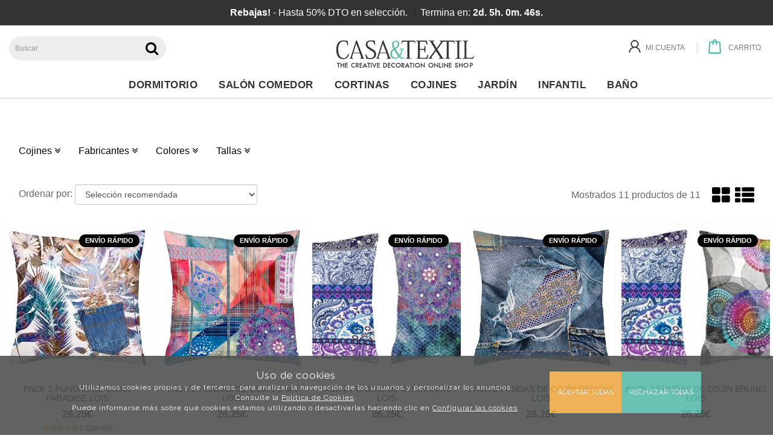

--- FILE ---
content_type: text/html; charset=utf-8
request_url: https://www.casaytextil.com/lois_m31599/cojines_c20574/
body_size: 36567
content:
<!DOCTYPE HTML>
<!--[if lt IE 7]> <html class="no-js lt-ie9 lt-ie8 lt-ie7" lang="es"> <![endif]-->
<!--[if IE 7]><html class="no-js lt-ie9 lt-ie8 ie7" lang="es"> <![endif]-->
<!--[if IE 8]><html class="no-js lt-ie9 ie8" lang="es"> <![endif]-->
<!--[if gt IE 8]> <html class="no-js ie9" lang="es"> <![endif]-->
<html xmlns="http://www.w3.org/1999/xhtml" xml:lang="es">
<!--[PageTemplate:PageTemplate2]-->
<head>
<title>Cojines de Lois</title>
<meta http-equiv="Content-Type" content="application/xhtml+xml; charset=utf-8"/>
<meta name="description" content="" />
<meta name="keywords" content="" />

<!-- Google Analytics -->
<script>
window.dataLayer = window.dataLayer || [];
function gtag(){dataLayer.push(arguments);}
gtag('consent', 'default', {'ad_storage': 'denied','ad_user_data': 'denied','ad_personalization': 'denied','analytics_storage': 'denied','functionality_storage': 'denied', 'wait_for_update': 500});
gtag('set', 'url_passthrough', true);
gtag('set', 'ads_data_redaction', true);
</script>
<script async src="https://www.googletagmanager.com/gtag/js?id=G-7V9Z7T2SP0"></script>
<script>
window.dataLayer = window.dataLayer || [];
function gtag(){dataLayer.push(arguments);}
gtag('js', new Date());
gtag('config', 'G-7V9Z7T2SP0', {'link_attribution': true, 'allow_enhanced_conversions': true});
gtag('event', 'view_item_list', {
'items': [
{
'id': 'C765-P018',
'item_id': 'C765-P018',
'name': 'Pack 2 Fundas de cojín Paradise Lois',
'item_name': 'Pack 2 Fundas de cojín Paradise Lois',
'list_name': 'Nuestros productos',
'item_list_name': 'Nuestros productos',
'brand': 'Lois',
'item_brand': 'Lois',
'category': 'Cojines',
'item_category': 'Cojines',
'list_position': '1',
'index': '1',
'price': '26.25'
}
,
{
'id': 'C854-P076',
'item_id': 'C854-P076',
'name': 'Pack 2 Fundas de cojín Java Lois',
'item_name': 'Pack 2 Fundas de cojín Java Lois',
'list_name': 'Nuestros productos',
'item_list_name': 'Nuestros productos',
'brand': 'Lois',
'item_brand': 'Lois',
'category': 'Cojines',
'item_category': 'Cojines',
'list_position': '2',
'index': '2',
'price': '26.25'
}
,
{
'id': 'C854-P075',
'item_id': 'C854-P075',
'name': 'Pack 2 Fundas de cojín Indra Lois',
'item_name': 'Pack 2 Fundas de cojín Indra Lois',
'list_name': 'Nuestros productos',
'item_list_name': 'Nuestros productos',
'brand': 'Lois',
'item_brand': 'Lois',
'category': 'Cojines',
'item_category': 'Cojines',
'list_position': '3',
'index': '3',
'price': '26.25'
}
,
{
'id': 'C854-P074',
'item_id': 'C854-P074',
'name': 'Pack 2 Fundas de cojín Genova Lois',
'item_name': 'Pack 2 Fundas de cojín Genova Lois',
'list_name': 'Nuestros productos',
'item_list_name': 'Nuestros productos',
'brand': 'Lois',
'item_brand': 'Lois',
'category': 'Cojines',
'item_category': 'Cojines',
'list_position': '4',
'index': '4',
'price': '26.25'
}
,
{
'id': 'C854-P073',
'item_id': 'C854-P073',
'name': 'Pack 2 Fundas de cojín Brunei Lois',
'item_name': 'Pack 2 Fundas de cojín Brunei Lois',
'list_name': 'Nuestros productos',
'item_list_name': 'Nuestros productos',
'brand': 'Lois',
'item_brand': 'Lois',
'category': 'Cojines',
'item_category': 'Cojines',
'list_position': '5',
'index': '5',
'price': '26.25'
}
,
{
'id': 'C808-P016',
'item_id': 'C808-P016',
'name': 'Pack 2 Fundas de cojín Tejano Lois',
'item_name': 'Pack 2 Fundas de cojín Tejano Lois',
'list_name': 'Nuestros productos',
'item_list_name': 'Nuestros productos',
'brand': 'Lois',
'item_brand': 'Lois',
'category': 'Cojines',
'item_category': 'Cojines',
'list_position': '6',
'index': '6',
'price': '26.25'
}
,
{
'id': 'C808-P015',
'item_id': 'C808-P015',
'name': 'Pack 2 Fundas de cojín Night Lois',
'item_name': 'Pack 2 Fundas de cojín Night Lois',
'list_name': 'Nuestros productos',
'item_list_name': 'Nuestros productos',
'brand': 'Lois',
'item_brand': 'Lois',
'category': 'Cojines',
'item_category': 'Cojines',
'list_position': '7',
'index': '7',
'price': '26.25'
}
,
{
'id': 'C808-P011',
'item_id': 'C808-P011',
'name': 'Pack 2 Fundas de cojín Kimera Lois',
'item_name': 'Pack 2 Fundas de cojín Kimera Lois',
'list_name': 'Nuestros productos',
'item_list_name': 'Nuestros productos',
'brand': 'Lois',
'item_brand': 'Lois',
'category': 'Cojines',
'item_category': 'Cojines',
'list_position': '8',
'index': '8',
'price': '26.25'
}
,
{
'id': 'C765-P017',
'item_id': 'C765-P017',
'name': 'Pack 2 Fundas de cojín Pantalón Lois',
'item_name': 'Pack 2 Fundas de cojín Pantalón Lois',
'list_name': 'Nuestros productos',
'item_list_name': 'Nuestros productos',
'brand': 'Lois',
'item_brand': 'Lois',
'category': 'Cojines',
'item_category': 'Cojines',
'list_position': '9',
'index': '9',
'price': '26.25'
}
,
{
'id': 'C765-P015',
'item_id': 'C765-P015',
'name': 'Pack 2 Fundas de cojín Bolsillo Lois',
'item_name': 'Pack 2 Fundas de cojín Bolsillo Lois',
'list_name': 'Nuestros productos',
'item_list_name': 'Nuestros productos',
'brand': 'Lois',
'item_brand': 'Lois',
'category': 'Cojines',
'item_category': 'Cojines',
'list_position': '10',
'index': '10',
'price': '26.25'
}
,
{
'id': 'C765-P014',
'item_id': 'C765-P014',
'name': 'Pack 2 Fundas de cojín Apache Lois',
'item_name': 'Pack 2 Fundas de cojín Apache Lois',
'list_name': 'Nuestros productos',
'item_list_name': 'Nuestros productos',
'brand': 'Lois',
'item_brand': 'Lois',
'category': 'Cojines',
'item_category': 'Cojines',
'list_position': '11',
'index': '11',
'price': '26.25'
}

]});

</script>
<!-- End Google Analytics -->
<meta name="google-site-verification" content="eku-atPFElEGIgTrGcO-Lktnqlym17FynbpjfEd2tD0" />
<link href="https://eu1.apisearch.cloud" rel="dns-prefetch" crossorigin="anonymous">
<script
    type="application/javascript"
    src='https://static.apisearch.cloud/eu1-1ccdc0b7-2153-447a.layer.min.js'    charset='UTF-8'
    crossorigin="anonymous"
></script>
<meta name="msvalidate.01" content="31377CF481039396291DD528697FBA85" />

<link rel="shortcut icon" href="/server/Portal_0010684/img/favicon.png" type="image/png" />

<!-- UET de Microsoft Advertising -->
<script>(function(w,d,t,r,u){var f,n,i;w[u]=w[u]||[],f=function(){var o={ti:"19001378"};o.q=w[u],w[u]=new UET(o),w[u].push("pageLoad")},n=d.createElement(t),n.src=r,n.async=1,n.onload=n.onreadystatechange=function(){var s=this.readyState;s&&s!=="loaded"&&s!=="complete"||(f(),n.onload=n.onreadystatechange=null)},i=d.getElementsByTagName(t)[0],i.parentNode.insertBefore(n,i)})(window,document,"script","//bat.bing.com/bat.js","uetq");</script>

<!-- Facebook Pixel Code -->
<script>
!function(f,b,e,v,n,t,s){if(f.fbq)return;n=f.fbq=function(){n.callMethod?
n.callMethod.apply(n,arguments):n.queue.push(arguments)};if(!f._fbq)f._fbq=n;
n.push=n;n.loaded=!0;n.version='2.0';n.queue=[];t=b.createElement(e);t.async=!0;
t.src=v;s=b.getElementsByTagName(e)[0];s.parentNode.insertBefore(t,s)}(window,
document,'script','https://connect.facebook.net/en_US/fbevents.js');
fbq('init', '530190360501153');
fbq('track', 'PageView');
</script>
<noscript><img height="1" width="1" style="display:none"
src="https://www.facebook.com/tr?id=530190360501153&ev=PageView&noscript=1"
/></noscript>
<!-- DO NOT MODIFY -->
<!-- End Facebook Pixel Code -->
<link rel="canonical" href="https://www.casaytextil.com/lois_m31599/cojines_c20574/" />


<meta property="twitter:card" content="summary_large_image" /><meta property="twitter:title" content="Cojines de Lois" /><meta property="twitter:description" content="Cojines de Lois" /><meta property="twitter:image" content="https://www.casaytextil.com/server/Portal_0010684/img/logo.png" /><meta property="og:site_name" content="CasayTextil.com" /><meta property="og:title" content="Cojines de Lois" /><meta property="og:description" content="Cojines de Lois" /><meta property="og:url" content="https://www.casaytextil.com/lois_m31599/cojines_c20574/" /><meta property="og:image" content="https://www.casaytextil.com/server/Portal_0001578/img/manufacturers/manufacturer_31599.jpg" /><meta property="og:image" content="https://www.casaytextil.com/server/Portal_0001578/img/categories/tc_cojines.jpg" /><meta property="og:image" content="https://www.casaytextil.com/server/Portal_0010684/img/logo.png" /><meta property="og:image:alt" content="Cojines de Lois" /><meta property="og:type" content="website" />


<meta name="generator" content="Mabisy"/>
<meta name="viewport" content="initial-scale=1, maximum-scale=1"/>
<meta name="apple-mobile-web-app-capable" content="yes"/>
<script>
	if (navigator.userAgent.match(/Android/i)) {
		var viewport = document.querySelector("meta[name=viewport]");
		viewport.setAttribute('content', 'initial-scale=1.0,maximum-scale=1.0,user-scalable=0,width=device-width,height=device-height');
	}
		if(navigator.userAgent.match(/Android/i)){
		window.scrollTo(0,1);
	 }
</script>
<!--<script src="/js/stacktrace/stacktrace.min.js"></script>
<script src="/js/mabisy_jslogerror.js"></script>-->
<link href="//maxcdn.bootstrapcdn.com/bootstrap/3.3.4/css/bootstrap.min.css" rel="stylesheet" type="text/css" media="all"/>
<link href="//maxcdn.bootstrapcdn.com/font-awesome/4.5.0/css/font-awesome.min.css" rel="stylesheet" type="text/css" media="all">

<link rel="stylesheet" type="text/css" href="/Themes/RSStore005/theme.css" />
<link rel="stylesheet" type="text/css" href="/Themes/RSStore005/responsive.css" />
<link rel="stylesheet" type="text/css" href="/Themes/RSStore005/style.css" />

<link rel="stylesheet" type="text/css" href="/Themes/RSStore005/styles/cytv2/style.css" />

<script type="text/javascript" src="//ajax.googleapis.com/ajax/libs/jquery/1.11.0/jquery.min.js"></script>

<!--[if lt IE 9]>
        <script src="//oss.maxcdn.com/libs/html5shiv/3.7.0/html5shiv.js"></script>
        <script src="//oss.maxcdn.com/libs/respond.js/1.3.0/respond.min.js"></script>

        <link href="//maxcdn.bootstrapcdn.com/respond-proxy.html" id="respond-proxy" rel="respond-proxy">
        <link href="/js/respondjs/respond.proxy.gif" id="respond-redirect" rel="respond-redirect">
        <script src="/js/respondjs/respond.proxy.js"></script>
<![endif]-->
 <!-- Google Tag Manager -->
<script>(function(w,d,s,l,i){w[l]=w[l]||[];w[l].push({'gtm.start':
new Date().getTime(),event:'gtm.js'});var f=d.getElementsByTagName(s)[0],
j=d.createElement(s),dl=l!='dataLayer'?'&l='+l:'';j.async=true;j.src=
'https://www.googletagmanager.com/gtm.js?id='+i+dl;f.parentNode.insertBefore(j,f);
})(window,document,'script','dataLayer','GTM-TKKHV88');</script>
<!-- End Google Tag Manager --><meta name="getlinko-verify-code" content="getlinko-verify-db482bf9c80172575da8998c2896909b7c1f6050"/>

<meta name="publisuites-verify-code" content="aHR0cHM6Ly93d3cuY2FzYXl0ZXh0aWwuY29t" />

</head>
<body>
<!--[if lt IE 9]><div style="text-align:center;"><a rel="nofollow" href="http://www.mabisy.com/version-de-navegador-obsoleta.html" target="_blank" title="Atenci&oacute;n, la versi&oacute;n de tu navegador est&aacute; obsoleta y mostrar&aacute; errores en varias &paacute;ginas web. Actualiza tu navegador"><img style="max-width:100%;" src="/img/outdated.jpg" border="0" height="42" width="820" alt="Atenci&oacute;n, la versi&oacute;n de tu navegador est&aacute; obsoleta y mostrar&aacute; errores en varias &paacute;ginas web. Actualiza tu navegador" /></a></div><![endif]-->
	<div id="page" class="page2 clearfix listcategory lista-productos cojines lois">
		<div id="header" class="clearfix">
		<!--googleoff: all-->
<div id="capapromofecha" class="text-center" style="text-align: center; background-color: #333; color: #fff; margin: 0px; display: block;">
<div class="container text-center" style="font-size: 16px; padding: 10px; margin-bottom: 0px;"><span style="display: inline-block;"><b>Rebajas!</b> - Hasta 50% DTO en selecci&oacute;n.</span> <span style="display: inline-block; border-left: 1px solid #003239; padding-left: 8px; margin-left: 8px;">Termina en:&nbsp;<strong><span id="count2">0d. 23h. 12m. 7s.</span></strong></span></div>
</div>
<script type="text/javascript">
/* <![CDATA[ */
var montharray = new Array("Jan", "Feb", "Mar", "Apr", "May", "Jun", "Jul", "Aug", "Sep", "Oct", "Nov", "Dec");   
	var theyearDis = 0;
	var themonthDis = 0;
	var thedayDis = 0;   

	function countdownDiscount(yr, m, d) {
	  theyearDis = yr;
	  themonthDis = m;
	  thedayDis = d;
	  var today = new Date();
	  var todayy = today.getFullYear();
	  var todaym = today.getMonth();
	  var todayd = today.getDate();
	  var todayh = today.getHours();
	  var todaymin = today.getMinutes();
	  var todaysec = today.getSeconds();
	  var todaystring = montharray[todaym] + " " + todayd + ", " + todayy + " " + todayh + ":" + todaymin + ":" + todaysec;
	  futurestring = montharray[m - 1] + " " + d + ", " + yr;
	  dd = Date.parse(futurestring) - Date.parse(todaystring);
	  dday = Math.floor(dd / (60 * 60 * 1000 * 24) * 1);
	  dhour = Math.floor((dd % (60 * 60 * 1000 * 24)) / (60 * 60 * 1000) * 1);
	  dmin = Math.floor(((dd % (60 * 60 * 1000 * 24)) % (60 * 60 * 1000)) / (60 * 1000) * 1);
	  dsec = Math.floor((((dd % (60 * 60 * 1000 * 24)) % (60 * 60 * 1000)) % (60 * 1000)) / 1000 * 1);
	  if (dday <= 0 && dhour <= 0 && dmin <= 0 && dsec <= 0) {
		/* se ha alcanzado la fecha */
		document.getElementById('capapromofecha').style.display = 'none';
		document.getElementById('count2').innerHTML = "" + 0 + "d. " + 0 + "h. " + 0 + "m. " + 0 + "s.";
		document.body.classList.remove("promo-fecha");
		return;
	  } else {
		/* no se ha alcanzado fecha */
		document.getElementById('count2').innerHTML = "" + dday + "d. " + dhour + "h. " + dmin + "m. " + dsec + "s.";
		document.getElementById('capapromofecha').style.display = 'block';
		document.body.classList.add("promo-fecha");
		setTimeout(function() { countdownDiscount(theyearDis, themonthDis, thedayDis); }, 1000);
	  }
	}

	/* Obtener la fecha del día siguiente automáticamente */
	var tomorrow = new Date();
	var currentDay = tomorrow.getDay();

	if (currentDay >= 5) { // Si es viernes (5), sábado (6) o domingo (0)
	  var daysToMonday = (8 - currentDay) % 7; // Días hasta el próximo lunes
	  tomorrow.setDate(tomorrow.getDate() + daysToMonday);
	} else {
	  var currentHour = tomorrow.getHours();
	  if (currentHour >= 1) {
		tomorrow.setDate(tomorrow.getDate() + 1);
	  }
	}
	var year = tomorrow.getFullYear();
	var month = tomorrow.getMonth() + 1; /* Los meses en JavaScript son de 0 a 11, por lo que sumamos 1 */
	var day = tomorrow.getDate();

	/* Llamar a la función countdownDiscount con la fecha del día siguiente */
	countdownDiscount(year, month, day);
	/*countdownDiscount(2024,11,05);  /*(2015,12,22)*/
/* ]]> */
</script>
<!--googleon: all--><!-- Google Tag Manager (noscript) -->
<noscript><iframe src="https://www.googletagmanager.com/ns.html?id=GTM-TKKHV88"
height="0" width="0" style="display:none;visibility:hidden"></iframe></noscript>
<!-- End Google Tag Manager (noscript) -->
			<header id="header_container" class="container">
				<div id="header_wrapper">
					<section id="contHeadLogo">
						<a id="store_logo" class="store_logo" href="/" title="CasayTextil.com" itemscope itemtype="https://schema.org/Website" itemid="https://www.casaytextil.com">
	<meta content="CasayTextil.com" itemprop="name" />
	<img src="/server/Portal_0010684/img/logo.png" alt="CasayTextil.com" class="img-responsive" itemprop="image">
	<span itemscope itemtype="https://schema.org/Organization" itemprop="author">
	<meta content="https://www.casaytextil.com/server/Portal_0010684/img/logo.png" itemprop="logo" />
	<meta content="https://www.casaytextil.com" itemprop="url" />
	<meta content="CasayTextil.com" itemprop="name" />
	
	</span>
</a>

<script type="text/javascript">
	/* <![CDATA[  */ 
	if (typeof window.scrollpage === 'undefined') {
		function scrollpage () {
			try {
				document.body.classList.add("scroll"); //scrolled
				var scrollTop = window.pageYOffset;
				if( scrollTop > 0 ){ document.body.classList.remove("scroll-top");document.body.classList.add("scroll-mid"); } else { document.body.classList.add("scroll-top");document.body.classList.remove("scroll-mid"); } //scroll al top?
				if ((window.innerHeight + window.scrollY) >= document.body.offsetHeight) { document.body.classList.add("scroll-bottom");document.body.classList.remove("scroll-mid"); } else	{ document.body.classList.remove("scroll-bottom"); } //scroll al bottom? 
			} catch (err) {console.log(err);}
		}
		window.onscroll = scrollpage;
	}
	/* ]]> */
</script>
					</section>
					<section id="contTopMenu">
						<nav class="navbar" role="navigation" id="navbar3153609">
	<div class="container-fluid">
				<div class="navbar-header text-primary" data-toggle="collapse" data-target="#menucontrol3153609">
		  <button type="button" class="navbar-toggle collapsed" data-toggle="collapse" data-target="#menucontrol3153609">
			<span class="sr-only">Men&uacute;</span>
			<i class="fa fa-bars fa-lg"></i>
		  </button>
			<span class="navbar-brand visible-xs visible-sm">Men&uacute;</span>
		</div>
				<div class="collapse navbar-collapse" id="menucontrol3153609">
									<ul class="nav navbar-nav">
						
			
				
								
				<li class="page  inicio">
					<a title="Ropa de Cama y Textil para tu Hogar | Casaytextil.com" href="/">Inicio</a>
										  
				</li>
			     
			     
									
			
									
										
					<li class="category  dropdown full-dropdown dormitorio">
						<a class="hidden-xs" title="Ropa de cama, muebles y decoraci&#243;n para dormitorios" href="/dormitorio_c74438/"><s class="img-holder" style="background-image: url('/server/Portal_0001578/img/categories/cyt-dormitorio-cat.png');background-repeat:no-repeat;"></s>Dormitorio&nbsp;&nbsp;<i class="fa fa-angle-down"></i></a>
						<a class="visible-xs" title="Ropa de cama, muebles y decoraci&#243;n para dormitorios" href="/dormitorio_c74438/" data-toggle="dropdown" data-target="#ddm_3153609_74438"><s class="img-holder" style="background-image: url('/server/Portal_0001578/img/categories/cyt-dormitorio-cat.png');background-repeat:no-repeat;"></s>Dormitorio&nbsp;&nbsp;<i class="fa fa-angle-down"></i></a>						
								
								<ul class="dropdown-menu" id="ddm_3153609_718686">
									<li class="">
										<div class="row container">
											<div class="col-sm-12">
												<p><a class="h2 level1 dormitorio" href="/dormitorio_c74438/" title="Dormitorio"><s class="img-holder" style="background-image: url('/server/Portal_0001578/img/categories/cyt-dormitorio-cat.png');background-repeat:no-repeat;"></s>Dormitorio</a></p>
											</div>
								   
											<div class="col-sm-6 col-md-4 col-lg-3">
												
												<strong><a class="level2 ropa_de_cama" href="/dormitorio_c74438/ropa-de-cama_c25200/" title="Ropa de Cama">Ropa de Cama</a></strong>
												
												<div class="embed-responsive embed-responsive-16by9">
													<div class="embed-responsive-item text-center">
														<a href="/dormitorio_c74438/ropa-de-cama_c25200/" title="Ropa de Cama"><img class="img-responsive" src="/server/Portal_0001578/img/categories/Ropa_de_Cama_25200.JPG" alt="Ropa de Cama" /></a>
													</div>
												</div>
												
													
													
													
													<ul class="list-unstyled">
													    
													
														<li class="category">
															
															<a class="level3 fundas_nórdicas" href="/dormitorio_c74438/ropa-de-cama_c25200/fundas-nordicas_c20571/" title="Fundas nórdicas">Fundas nórdicas</a>
															   
														</li>
													
													
													
													    
													
														<li class="category">
															
															<a class="level3 colchas" href="/dormitorio_c74438/ropa-de-cama_c25200/colchas_c53385/" title="Colchas">Colchas</a>
															   
														</li>
													
													
													
													    
													
														<li class="category">
															
															<a class="level3 colchas_bouti" href="/dormitorio_c74438/ropa-de-cama_c25200/colchas-bouti_c20575/" title="Colchas Bouti">Colchas Bouti</a>
															   
														</li>
													
													
													
													    
													
														<li class="category">
															
															<a class="level3 sábanas" href="/dormitorio_c74438/ropa-de-cama_c25200/sabanas_c20581/" title="Sábanas">Sábanas</a>
															   
														</li>
													
													
													
													    
													
														<li class="category">
															
															<a class="level3 edredones" href="/dormitorio_c74438/ropa-de-cama_c25200/edredones_c29918/" title="Edredones">Edredones</a>
															   
														</li>
													
													
													
													    
													
														<li class="category">
															
															<a class="level3 mantas" href="/dormitorio_c74438/ropa-de-cama_c25200/mantas_c70198/" title="Mantas">Mantas</a>
															   
														</li>
													
													
													
													    
													
														<li class="category">
															
															<a class="level3 rellenos_nórdicos" href="/dormitorio_c74438/ropa-de-cama_c25200/rellenos-nordicos_c20573/" title="Rellenos nórdicos">Rellenos nórdicos</a>
															   
														</li>
													
													</ul>
													   
													   
											</div>        
								
								
								
									 
									
									
									
									
									
								   
											<div class="col-sm-6 col-md-4 col-lg-3">
												
												<strong><a class="level2 descanso" href="/dormitorio_c74438/descanso_c74610/" title="Descanso">Descanso</a></strong>
												
												<div class="embed-responsive embed-responsive-16by9">
													<div class="embed-responsive-item text-center">
														<a href="/dormitorio_c74438/descanso_c74610/" title="Descanso"><img class="img-responsive" src="/server/Portal_0001578/img/categories/Captura_74610.JPG" alt="Descanso" /></a>
													</div>
												</div>
												
													
													
													
													<ul class="list-unstyled">
													    
													
														<li class="category">
															
															<a class="level3 almohadas" href="/dormitorio_c74438/descanso_c74610/almohadas_c76591/" title="Almohadas">Almohadas</a>
															   
														</li>
													
													
													
													    
													
														<li class="category">
															
															<a class="level3 toppers_y_protector_colchón" href="/dormitorio_c74438/descanso_c74610/toppers-y-protector-colchon_c102022/" title="Toppers y Protector colchón">Toppers y Protector colchón</a>
															   
														</li>
													
													</ul>
													   
													   
											</div>        
								
								
								
									 
									
									
									<div class="col-sm-12 hidden-xs visible-sm hidden-md hidden-lg col-separator"></div>
									
									
								   
											<div class="col-sm-6 col-md-4 col-lg-3">
												
												<strong><a class="level2 decoración" href="/dormitorio_c74438/decoracion_c74609/" title="Decoración">Decoración</a></strong>
												
												<div class="embed-responsive embed-responsive-16by9">
													<div class="embed-responsive-item text-center">
														<a href="/dormitorio_c74438/decoracion_c74609/" title="Decoración"><img class="img-responsive" src="/server/Portal_0001578/img/categories/Captura_74609.JPG" alt="Decoración" /></a>
													</div>
												</div>
												
													
													
													
													<ul class="list-unstyled">
													    
													
														<li class="category">
															
															<a class="level3 cojines" href="/toda-la-casa_c74635/cojines_c20574/" title="Cojines">Cojines</a>
															   
														</li>
													
													
													
													    
													
														<li class="category">
															
															<a class="level3 alfombras" href="/dormitorio_c74438/decoracion_c74609/alfombras_c107096/" title="Alfombras">Alfombras</a>
															   
														</li>
													
													
													
													    
													
														<li class="category">
															
															<a class="level3 cortinas" href="/toda-la-casa_c74635/cortinas_c20582/" title="Cortinas">Cortinas</a>
															   
														</li>
													
													</ul>
													   
													   
											</div>        
								
								
								
									 
									
									
									
									<div class="col-md-12 hidden-xs hidden-sm visible-md hidden-lg col-separator"></div>
									
								   
											<div class="col-sm-6 col-md-4 col-lg-3">
												
												<strong><a class="level2 muebles" href="/dormitorio_c74438/muebles_c74644/" title="Muebles">Muebles</a></strong>
												
												<div class="embed-responsive embed-responsive-16by9">
													<div class="embed-responsive-item text-center">
														<a href="/dormitorio_c74438/muebles_c74644/" title="Muebles"><img class="img-responsive" src="/server/Portal_0001578/img/categories/muebles-de-dormitorio-casaytextil.jpg" alt="Muebles" /></a>
													</div>
												</div>
												
													
													
													
													<ul class="list-unstyled">
													    
													
														<li class="category">
															
															<a class="level3 cabeceros_de_cama" href="/dormitorio_c74438/muebles_c74644/cabeceros-de-cama_c76131/" title="Cabeceros de cama">Cabeceros de cama</a>
															   
														</li>
													
													</ul>
													   
													   
											</div>        
								
										</div>  
									</li>
								</ul>
								 
						 
					</li>
									
										
					<li class="category  dropdown full-dropdown salón_comedor">
						<a class="hidden-xs" title="Ropa de hogar, muebles y decoraci&#243;n para el sal&#243;n y comedor" href="/salon-comedor_c74673/"><s class="img-holder" style="background-image: url('/server/Portal_0001578/img/categories/sal_salon_comedor.jpg');background-repeat:no-repeat;"></s>Sal&#243;n Comedor&nbsp;&nbsp;<i class="fa fa-angle-down"></i></a>
						<a class="visible-xs" title="Ropa de hogar, muebles y decoraci&#243;n para el sal&#243;n y comedor" href="/salon-comedor_c74673/" data-toggle="dropdown" data-target="#ddm_3153609_74673"><s class="img-holder" style="background-image: url('/server/Portal_0001578/img/categories/sal_salon_comedor.jpg');background-repeat:no-repeat;"></s>Sal&#243;n Comedor&nbsp;&nbsp;<i class="fa fa-angle-down"></i></a>						
								
								<ul class="dropdown-menu" id="ddm_3153609_718686">
									<li class="">
										<div class="row container">
											<div class="col-sm-12">
												<p><a class="h2 level1 salón_comedor" href="/salon-comedor_c74673/" title="Salón Comedor"><s class="img-holder" style="background-image: url('/server/Portal_0001578/img/categories/sal_salon_comedor.jpg');background-repeat:no-repeat;"></s>Salón Comedor</a></p>
											</div>
								   
											<div class="col-sm-6 col-md-4 col-lg-3">
												
												<strong><a class="level2 ropa_de_hogar" href="/salon-comedor_c74673/ropa-de-hogar_c74617/" title="Ropa de hogar">Ropa de hogar</a></strong>
												
												<div class="embed-responsive embed-responsive-16by9">
													<div class="embed-responsive-item text-center">
														<a href="/salon-comedor_c74673/ropa-de-hogar_c74617/" title="Ropa de hogar"><img class="img-responsive" src="/server/Portal_0001578/img/categories/Captura_74617.JPG" alt="Ropa de hogar" /></a>
													</div>
												</div>
												
													
													
													
													<ul class="list-unstyled">
													    
													
														<li class="category">
															
															<a class="level3 fundas_sofá" href="/salon-comedor_c74673/ropa-de-hogar_c74617/fundas-sofa_c20572/" title="Fundas sofá">Fundas sofá</a>
															   
														</li>
													
													
													
													    
													
														<li class="category">
															
															<a class="level3 faldas_camilla" href="/salon-comedor_c74673/ropa-de-hogar_c74617/faldas-camilla_c69806/" title="Faldas Camilla">Faldas Camilla</a>
															   
														</li>
													
													
													
													    
													
														<li class="category">
															
															<a class="level3 foulard_para_sofá" href="/salon-comedor_c74673/ropa-de-hogar_c74617/foulard-para-sofa_c69800/" title="Foulard para Sofá">Foulard para Sofá</a>
															   
														</li>
													
													
													
													    
													
														<li class="category">
															
															<a class="level3 fundas_sillas" href="/salon-comedor_c74673/ropa-de-hogar_c74617/fundas-sillas_c69794/" title="Fundas Sillas">Fundas Sillas</a>
															   
														</li>
													
													
													
													    
													
														<li class="category">
															
															<a class="level3 plaid_|_multiusos" href="/salon-comedor_c74673/ropa-de-hogar_c74617/plaid-multiusos_c36542/" title="Plaid | Multiusos">Plaid | Multiusos</a>
															   
														</li>
													
													
													
													    
													
														<li class="category">
															
															<a class="level3 manteles" href="/salon-comedor_c74673/ropa-de-hogar_c74617/manteles_c20570/" title="Manteles">Manteles</a>
															   
														</li>
													
													</ul>
													   
													   
											</div>        
								
								
								
									 
									
									
									
									
									
								   
											<div class="col-sm-6 col-md-4 col-lg-3">
												
												<strong><a class="level2 decoración" href="/salon-comedor_c74673/decoracion_c74613/" title="Decoración">Decoración</a></strong>
												
												<div class="embed-responsive embed-responsive-16by9">
													<div class="embed-responsive-item text-center">
														<a href="/salon-comedor_c74673/decoracion_c74613/" title="Decoración"><img class="img-responsive" src="/server/Portal_0001578/img/categories/Captura_74613.JPG" alt="Decoración" /></a>
													</div>
												</div>
												
													
													
													
													<ul class="list-unstyled">
													    
													
														<li class="category">
															
															<a class="level3 alfombras" href="/dormitorio_c74438/decoracion_c74609/alfombras_c107096/" title="Alfombras">Alfombras</a>
															   
														</li>
													
													
													
													    
													
														<li class="category">
															
															<a class="level3 cojines_para_sofás" href="/toda-la-casa_c74635/cojines_c20574/" title="Cojines para sofás">Cojines para sofás</a>
															   
														</li>
													
													</ul>
													   
													   
											</div>        
								
										</div>  
									</li>
								</ul>
								 
						 
					</li>
									
										
					<li class="category  dropdown full-dropdown cortinas">
						<a class="hidden-xs" title="Comprar Cortinas Online desde 12,30 € | CasayTextil" href="/toda-la-casa_c74635/cortinas_c20582/"><s class="img-holder" style="background-image: url('/server/Portal_0001578/img/categories/tc_cortinas.jpg');background-repeat:no-repeat;"></s>Cortinas&nbsp;&nbsp;<i class="fa fa-angle-down"></i></a>
						<a class="visible-xs" title="Comprar Cortinas Online desde 12,30 € | CasayTextil" href="/toda-la-casa_c74635/cortinas_c20582/" data-toggle="dropdown" data-target="#ddm_3153609_20582"><s class="img-holder" style="background-image: url('/server/Portal_0001578/img/categories/tc_cortinas.jpg');background-repeat:no-repeat;"></s>Cortinas&nbsp;&nbsp;<i class="fa fa-angle-down"></i></a>						
								
								<ul class="dropdown-menu" id="ddm_3153609_718686">
									<li class="">
										<div class="row container">
											<div class="col-sm-12">
												<p><a class="h2 level1 cortinas" href="/toda-la-casa_c74635/cortinas_c20582/" title="Cortinas"><s class="img-holder" style="background-image: url('/server/Portal_0001578/img/categories/tc_cortinas.jpg');background-repeat:no-repeat;"></s>Cortinas</a></p>
											</div>
								   
											<div class="col-sm-6 col-md-4 col-lg-3">
												
												<strong><a class="level2 cortinas_baratas" href="/cortinas-baratas_c107274/" title="Cortinas Baratas">Cortinas Baratas</a></strong>
												
												<div class="embed-responsive embed-responsive-16by9">
													<div class="embed-responsive-item text-center">
														<a href="/cortinas-baratas_c107274/" title="Cortinas Baratas"><img class="img-responsive" src="/server/Portal_0001578/img/categories/Captura_107274.JPG" alt="Cortinas Baratas" /></a>
													</div>
												</div>
												
													
													   
													   
											</div>        
								
								
								
									 
									
									
									
									
									
								   
											<div class="col-sm-6 col-md-4 col-lg-3">
												
												<strong><a class="level2 cortinas_estampadas" href="/cortinas-estampadas_c107273/" title="Cortinas Estampadas">Cortinas Estampadas</a></strong>
												
												<div class="embed-responsive embed-responsive-16by9">
													<div class="embed-responsive-item text-center">
														<a href="/cortinas-estampadas_c107273/" title="Cortinas Estampadas"><img class="img-responsive" src="/server/Portal_0001578/img/categories/Captura_107273.JPG" alt="Cortinas Estampadas" /></a>
													</div>
												</div>
												
													
													   
													   
											</div>        
								
								
								
									 
									
									
									<div class="col-sm-12 hidden-xs visible-sm hidden-md hidden-lg col-separator"></div>
									
									
								   
											<div class="col-sm-6 col-md-4 col-lg-3">
												
												<strong><a class="level2 cortinas_jacquard" href="/cortinas-jacquard_c107275/" title="Cortinas Jacquard">Cortinas Jacquard</a></strong>
												
												<div class="embed-responsive embed-responsive-16by9">
													<div class="embed-responsive-item text-center">
														<a href="/cortinas-jacquard_c107275/" title="Cortinas Jacquard"><img class="img-responsive" src="/server/Portal_0001578/img/categories/Captura_107275.JPG" alt="Cortinas Jacquard" /></a>
													</div>
												</div>
												
													
													   
													   
											</div>        
								
								
								
									 
									
									
									
									<div class="col-md-12 hidden-xs hidden-sm visible-md hidden-lg col-separator"></div>
									
								   
											<div class="col-sm-6 col-md-4 col-lg-3">
												
												<strong><a class="level2 cortinas_lisas" href="/cortinas-lisas_c107272/" title="Cortinas Lisas">Cortinas Lisas</a></strong>
												
												<div class="embed-responsive embed-responsive-16by9">
													<div class="embed-responsive-item text-center">
														<a href="/cortinas-lisas_c107272/" title="Cortinas Lisas"><img class="img-responsive" src="/server/Portal_0001578/img/categories/Captura_107272.JPG" alt="Cortinas Lisas" /></a>
													</div>
												</div>
												
													
													   
													   
											</div>        
								
								
								
									 
									
									
									<div class="col-sm-12 hidden-xs visible-sm hidden-md hidden-lg col-separator"></div>
									
									<div class="col-lg-12 hidden-xs hidden-sm hidden-md visible-lg col-separator"></div>
								   
											<div class="col-sm-6 col-md-4 col-lg-3">
												
												<strong><a class="level2 cortinas_opacas_blackout" href="/cortinas-opacas-blackout_c107353/" title="Cortinas Opacas Blackout">Cortinas Opacas Blackout</a></strong>
												
												<div class="embed-responsive embed-responsive-16by9">
													<div class="embed-responsive-item text-center">
														<a href="/cortinas-opacas-blackout_c107353/" title="Cortinas Opacas Blackout"><img class="img-responsive" src="/server/Portal_0001578/img/categories/Captura_107353.JPG" alt="Cortinas Opacas Blackout" /></a>
													</div>
												</div>
												
													
													   
													   
											</div>        
								
								
								
									 
									
									
									
									
									
								   
											<div class="col-sm-6 col-md-4 col-lg-3">
												
												<strong><a class="level2 cortinas_rústicas" href="/cortinas-rusticas_c107276/" title="Cortinas Rústicas">Cortinas Rústicas</a></strong>
												
												<div class="embed-responsive embed-responsive-16by9">
													<div class="embed-responsive-item text-center">
														<a href="/cortinas-rusticas_c107276/" title="Cortinas Rústicas"><img class="img-responsive" src="/server/Portal_0001578/img/categories/Captura_3_107276.JPG" alt="Cortinas Rústicas" /></a>
													</div>
												</div>
												
													
													   
													   
											</div>        
								
								
								
									 
									
									
									<div class="col-sm-12 hidden-xs visible-sm hidden-md hidden-lg col-separator"></div>
									<div class="col-md-12 hidden-xs hidden-sm visible-md hidden-lg col-separator"></div>
									
								   
											<div class="col-sm-6 col-md-4 col-lg-3">
												
												<strong><a class="level2 visillos" href="/visillos_c107271/" title="Visillos">Visillos</a></strong>
												
												<div class="embed-responsive embed-responsive-16by9">
													<div class="embed-responsive-item text-center">
														<a href="/visillos_c107271/" title="Visillos"><img class="img-responsive" src="/server/Portal_0001578/img/categories/Visillo_107271.JPG" alt="Visillos" /></a>
													</div>
												</div>
												
													
													   
													   
											</div>        
								
								
								
									 
									
									
									
									
									
								   
											<div class="col-sm-6 col-md-4 col-lg-3">
												
												<strong><a class="level2 cortinas_de_baño" href="/bano_c74677/accesorios_c78459/cortinas-de-bano_c104399/" title="Cortinas de baño">Cortinas de baño</a></strong>
												
												<div class="embed-responsive embed-responsive-16by9">
													<div class="embed-responsive-item text-center">
														<a href="/bano_c74677/accesorios_c78459/cortinas-de-bano_c104399/" title="Cortinas de baño"><img class="img-responsive" src="/server/Portal_0001578/img/categories/Captura_104399.JPG" alt="Cortinas de baño" /></a>
													</div>
												</div>
												
													
													   
													   
											</div>        
								
								
								
									 
									
									
									<div class="col-sm-12 hidden-xs visible-sm hidden-md hidden-lg col-separator"></div>
									
									<div class="col-lg-12 hidden-xs hidden-sm hidden-md visible-lg col-separator"></div>
								   
											<div class="col-sm-6 col-md-4 col-lg-3">
												
												<strong><a class="level2 cortinas_infantiles" href="/infantil_c74623/decoracion-infantil_c74619/cortinas-infantiles_c67509/" title="Cortinas infantiles">Cortinas infantiles</a></strong>
												
												<div class="embed-responsive embed-responsive-16by9">
													<div class="embed-responsive-item text-center">
														<a href="/infantil_c74623/decoracion-infantil_c74619/cortinas-infantiles_c67509/" title="Cortinas infantiles"><img class="img-responsive" src="/server/Portal_0001578/img/categories/Captura_67509.JPG" alt="Cortinas infantiles" /></a>
													</div>
												</div>
												
													
													   
													   
											</div>        
								
										</div>  
									</li>
								</ul>
								 
						 
					</li>
									
										
					<li class="category  dropdown full-dropdown cojines">
						<a class="hidden-xs" title="Cojines desde 3,27 € | CasayTextil" href="/toda-la-casa_c74635/cojines_c20574/"><s class="img-holder" style="background-image: url('/server/Portal_0001578/img/categories/tc_cojines.jpg');background-repeat:no-repeat;"></s>Cojines&nbsp;&nbsp;<i class="fa fa-angle-down"></i></a>
						<a class="visible-xs" title="Cojines desde 3,27 € | CasayTextil" href="/toda-la-casa_c74635/cojines_c20574/" data-toggle="dropdown" data-target="#ddm_3153609_20574"><s class="img-holder" style="background-image: url('/server/Portal_0001578/img/categories/tc_cojines.jpg');background-repeat:no-repeat;"></s>Cojines&nbsp;&nbsp;<i class="fa fa-angle-down"></i></a>						
								
								<ul class="dropdown-menu" id="ddm_3153609_718686">
									<li class="">
										<div class="row container">
											<div class="col-sm-12">
												<p><a class="h2 level1 cojines" href="/toda-la-casa_c74635/cojines_c20574/" title="Cojines"><s class="img-holder" style="background-image: url('/server/Portal_0001578/img/categories/tc_cojines.jpg');background-repeat:no-repeat;"></s>Cojines</a></p>
											</div>
								   
											<div class="col-sm-6 col-md-4 col-lg-3">
												
												<strong><a class="level2 cojines_estampados" href="/cojines-estampados_c107259/" title="Cojines Estampados">Cojines Estampados</a></strong>
												
												<div class="embed-responsive embed-responsive-16by9">
													<div class="embed-responsive-item text-center">
														<a href="/cojines-estampados_c107259/" title="Cojines Estampados"><img class="img-responsive" src="/server/Portal_0001578/img/categories/Captura_107259.JPG" alt="Cojines Estampados" /></a>
													</div>
												</div>
												
													
													   
													   
											</div>        
								
								
								
									 
									
									
									
									
									
								   
											<div class="col-sm-6 col-md-4 col-lg-3">
												
												<strong><a class="level2 cojines_jaquard" href="/cojines-jaquard_c107277/" title="Cojines Jaquard">Cojines Jaquard</a></strong>
												
												<div class="embed-responsive embed-responsive-16by9">
													<div class="embed-responsive-item text-center">
														<a href="/cojines-jaquard_c107277/" title="Cojines Jaquard"><img class="img-responsive" src="/server/Portal_0001578/img/categories/Jacquard_107277.JPG" alt="Cojines Jaquard" /></a>
													</div>
												</div>
												
													
													   
													   
											</div>        
								
								
								
									 
									
									
									<div class="col-sm-12 hidden-xs visible-sm hidden-md hidden-lg col-separator"></div>
									
									
								   
											<div class="col-sm-6 col-md-4 col-lg-3">
												
												<strong><a class="level2 cojines_juveniles" href="/cojines-juveniles_c107260/" title="Cojines Juveniles">Cojines Juveniles</a></strong>
												
												<div class="embed-responsive embed-responsive-16by9">
													<div class="embed-responsive-item text-center">
														<a href="/cojines-juveniles_c107260/" title="Cojines Juveniles"><img class="img-responsive" src="/server/Portal_0001578/img/categories/juvenil_107260.JPG" alt="Cojines Juveniles" /></a>
													</div>
												</div>
												
													
													   
													   
											</div>        
								
								
								
									 
									
									
									
									<div class="col-md-12 hidden-xs hidden-sm visible-md hidden-lg col-separator"></div>
									
								   
											<div class="col-sm-6 col-md-4 col-lg-3">
												
												<strong><a class="level2 cojines_lisos" href="/cojines-lisos_c107258/" title="Cojines Lisos">Cojines Lisos</a></strong>
												
												<div class="embed-responsive embed-responsive-16by9">
													<div class="embed-responsive-item text-center">
														<a href="/cojines-lisos_c107258/" title="Cojines Lisos"><img class="img-responsive" src="/server/Portal_0001578/img/categories/Cojines_107258.JPG" alt="Cojines Lisos" /></a>
													</div>
												</div>
												
													
													   
													   
											</div>        
								
								
								
									 
									
									
									<div class="col-sm-12 hidden-xs visible-sm hidden-md hidden-lg col-separator"></div>
									
									<div class="col-lg-12 hidden-xs hidden-sm hidden-md visible-lg col-separator"></div>
								   
											<div class="col-sm-6 col-md-4 col-lg-3">
												
												<strong><a class="level2 cojines_originales" href="/cojines-originales_c107278/" title="Cojines Originales">Cojines Originales</a></strong>
												
												<div class="embed-responsive embed-responsive-16by9">
													<div class="embed-responsive-item text-center">
														<a href="/cojines-originales_c107278/" title="Cojines Originales"><img class="img-responsive" src="/server/Portal_0001578/img/categories/Captura_107278.JPG" alt="Cojines Originales" /></a>
													</div>
												</div>
												
													
													   
													   
											</div>        
								
								
								
									 
									
									
									
									
									
								   
											<div class="col-sm-6 col-md-4 col-lg-3">
												
												<strong><a class="level2 cojines_infantiles" href="/cojines-infantiles_c107252/" title="Cojines infantiles">Cojines infantiles</a></strong>
												
												<div class="embed-responsive embed-responsive-16by9">
													<div class="embed-responsive-item text-center">
														<a href="/cojines-infantiles_c107252/" title="Cojines infantiles"><img class="img-responsive" src="/server/Portal_0001578/img/categories/Captura_107252.JPG" alt="Cojines infantiles" /></a>
													</div>
												</div>
												
													
													   
													   
											</div>        
								
										</div>  
									</li>
								</ul>
								 
						 
					</li>
									
										
					<li class="category  dropdown full-dropdown jardín">
						<a class="hidden-xs" title="Muebles jard&#237;n desde 69,90€ | CasayTextil" href="/jardin_c78101/"><s class="img-holder" style="background-image: url('/server/Portal_0001578/img/categories/tc_jardin.jpg');background-repeat:no-repeat;"></s>Jard&#237;n&nbsp;&nbsp;<i class="fa fa-angle-down"></i></a>
						<a class="visible-xs" title="Muebles jard&#237;n desde 69,90€ | CasayTextil" href="/jardin_c78101/" data-toggle="dropdown" data-target="#ddm_3153609_78101"><s class="img-holder" style="background-image: url('/server/Portal_0001578/img/categories/tc_jardin.jpg');background-repeat:no-repeat;"></s>Jard&#237;n&nbsp;&nbsp;<i class="fa fa-angle-down"></i></a>						
								
								<ul class="dropdown-menu" id="ddm_3153609_718686">
									<li class="">
										<div class="row container">
											<div class="col-sm-12">
												<p><a class="h2 level1 jardín" href="/jardin_c78101/" title="Jardín"><s class="img-holder" style="background-image: url('/server/Portal_0001578/img/categories/tc_jardin.jpg');background-repeat:no-repeat;"></s>Jardín</a></p>
											</div>
								   
											<div class="col-sm-6 col-md-4 col-lg-3">
												
												<strong><a class="level2 camping_y_playa" href="/jardin_c78101/camping-y-playa_c78475/" title="Camping y playa">Camping y playa</a></strong>
												
												<div class="embed-responsive embed-responsive-16by9">
													<div class="embed-responsive-item text-center">
														<a href="/jardin_c78101/camping-y-playa_c78475/" title="Camping y playa"><img class="img-responsive" src="/server/Portal_0001578/img/categories/camping_playa_.jpg" alt="Camping y playa" /></a>
													</div>
												</div>
												
													
													
													
													<ul class="list-unstyled">
													    
													
														<li class="category">
															
															<a class="level3 sillas_de_playa" href="/jardin_c78101/camping-y-playa_c78475/sillas-de-playa_c105250/" title="Sillas de playa">Sillas de playa</a>
															   
														</li>
													
													</ul>
													   
													   
											</div>        
								
										</div>  
									</li>
								</ul>
								 
						 
					</li>
									
										
					<li class="category  dropdown full-dropdown infantil">
						<a class="hidden-xs" title="Ropa de cama, ba&#241;o y muebles para dormitorios juveniles  | CasayTextil" href="/infantil_c74623/"><s class="img-holder" style="background-image: url('/server/Portal_0001578/img/categories/inf_infantil.jpg');background-repeat:no-repeat;"></s>Infantil&nbsp;&nbsp;<i class="fa fa-angle-down"></i></a>
						<a class="visible-xs" title="Ropa de cama, ba&#241;o y muebles para dormitorios juveniles  | CasayTextil" href="/infantil_c74623/" data-toggle="dropdown" data-target="#ddm_3153609_74623"><s class="img-holder" style="background-image: url('/server/Portal_0001578/img/categories/inf_infantil.jpg');background-repeat:no-repeat;"></s>Infantil&nbsp;&nbsp;<i class="fa fa-angle-down"></i></a>						
								
								<ul class="dropdown-menu" id="ddm_3153609_718686">
									<li class="">
										<div class="row container">
											<div class="col-sm-12">
												<p><a class="h2 level1 infantil" href="/infantil_c74623/" title="Infantil"><s class="img-holder" style="background-image: url('/server/Portal_0001578/img/categories/inf_infantil.jpg');background-repeat:no-repeat;"></s>Infantil</a></p>
											</div>
								   
											<div class="col-sm-6 col-md-4 col-lg-3">
												
												<strong><a class="level2 ropa_de_cama_infantil" href="/infantil_c74623/ropa-de-cama-infantil_c32398/" title="Ropa de cama infantil">Ropa de cama infantil</a></strong>
												
												<div class="embed-responsive embed-responsive-16by9">
													<div class="embed-responsive-item text-center">
														<a href="/infantil_c74623/ropa-de-cama-infantil_c32398/" title="Ropa de cama infantil"><img class="img-responsive" src="/server/Portal_0001578/img/categories/in_ropa_cama.jpg" alt="Ropa de cama infantil" /></a>
													</div>
												</div>
												
													
													
													
													<ul class="list-unstyled">
													    
													
														<li class="category">
															
															<a class="level3 fundas_nórdicas_infantiles" href="/infantil_c74623/ropa-de-cama-infantil_c32398/fundas-nordicas-infantiles_c20577/" title="Fundas nórdicas infantiles">Fundas nórdicas infantiles</a>
															   
														</li>
													
													
													
													    
													
														<li class="category">
															
															<a class="level3 fundas_nórdicas_juveniles" href="/infantil_c74623/ropa-de-cama-infantil_c32398/fundas-nordicas-juveniles_c57409/" title="Fundas nórdicas juveniles">Fundas nórdicas juveniles</a>
															   
														</li>
													
													
													
													    
													
														<li class="category">
															
															<a class="level3 cojines_infantiles" href="/cojines-infantiles_c107252/" title="Cojines infantiles">Cojines infantiles</a>
															   
														</li>
													
													
													
													    
													
														<li class="category">
															
															<a class="level3 edredones_infantiles" href="/infantil_c74623/ropa-de-cama-infantil_c32398/edredones-infantiles_c67594/" title="Edredones infantiles">Edredones infantiles</a>
															   
														</li>
													
													
													
													    
													
														<li class="category">
															
															<a class="level3 colchas_infantiles" href="/infantil_c74623/ropa-de-cama-infantil_c32398/colchas-infantiles_c53383/" title="Colchas infantiles">Colchas infantiles</a>
															   
														</li>
													
													
													
													    
													
														<li class="category">
															
															<a class="level3 saco_nórdico_cama_90_y_105" href="/infantil_c74623/ropa-de-cama-infantil_c32398/saco-nordico-cama-90-y-105_c32308/" title="Saco Nórdico Cama 90 y 105">Saco Nórdico Cama 90 y 105</a>
															   
														</li>
													
													
													
													    
													
														<li class="category">
															
															<a class="level3 juego_de_sábanas_infantiles" href="/infantil_c74623/ropa-de-cama-infantil_c32398/juego-de-sabanas-infantiles_c67508/" title="Juego de Sábanas infantiles">Juego de Sábanas infantiles</a>
															   
														</li>
													
													</ul>
													   
													   
											</div>        
								
										</div>  
									</li>
								</ul>
								 
						 
					</li>
									
										
					<li class="category  dropdown full-dropdown baño">
						<a class="hidden-xs" title="Ropa de ba&#241;o, muebles y decoraci&#243;n para cuartos de ba&#241;o" href="/bano_c74677/"><s class="img-holder" style="background-image: url('/server/Portal_0001578/img/categories/b_bano.jpg');background-repeat:no-repeat;"></s>Ba&#241;o&nbsp;&nbsp;<i class="fa fa-angle-down"></i></a>
						<a class="visible-xs" title="Ropa de ba&#241;o, muebles y decoraci&#243;n para cuartos de ba&#241;o" href="/bano_c74677/" data-toggle="dropdown" data-target="#ddm_3153609_74677"><s class="img-holder" style="background-image: url('/server/Portal_0001578/img/categories/b_bano.jpg');background-repeat:no-repeat;"></s>Ba&#241;o&nbsp;&nbsp;<i class="fa fa-angle-down"></i></a>						
								
								<ul class="dropdown-menu" id="ddm_3153609_718686">
									<li class="">
										<div class="row container">
											<div class="col-sm-12">
												<p><a class="h2 level1 baño" href="/bano_c74677/" title="Baño"><s class="img-holder" style="background-image: url('/server/Portal_0001578/img/categories/b_bano.jpg');background-repeat:no-repeat;"></s>Baño</a></p>
											</div>
								   
											<div class="col-sm-6 col-md-4 col-lg-3">
												
												<strong><a class="level2 ropa_de_baño" href="/bano_c74677/ropa-de-bano_c74611/" title="Ropa de baño">Ropa de baño</a></strong>
												
												<div class="embed-responsive embed-responsive-16by9">
													<div class="embed-responsive-item text-center">
														<a href="/bano_c74677/ropa-de-bano_c74611/" title="Ropa de baño"><img class="img-responsive" src="/server/Portal_0001578/img/categories/b_ropa_bano.jpg" alt="Ropa de baño" /></a>
													</div>
												</div>
												
													
													
													
													<ul class="list-unstyled">
													    
													
														<li class="category">
															
															<a class="level3 alfombras_de_baño" href="/bano_c74677/ropa-de-bano_c74611/alfombras-de-bano_c74636/" title="Alfombras de baño">Alfombras de baño</a>
															   
														</li>
													
													
													
													    
													
														<li class="category">
															
															<a class="level3 albornoces" href="/bano_c74677/ropa-de-bano_c74611/albornoces_c74110/" title="Albornoces">Albornoces</a>
															   
														</li>
													
													
													
													    
													
														<li class="category">
															
															<a class="level3 toallas" href="/bano_c74677/ropa-de-bano_c74611/toallas_c70199/" title="Toallas">Toallas</a>
															   
														</li>
													
													
													
													    
													
														<li class="category">
															
															<a class="level3 toallas_de_playa" href="/bano_c74677/ropa-de-bano_c74611/toallas-de-playa_c107095/" title="Toallas de playa">Toallas de playa</a>
															   
														</li>
													
													</ul>
													   
													   
											</div>        
								
								
								
									 
									
									
									
									
									
								   
											<div class="col-sm-6 col-md-4 col-lg-3">
												
												<strong><a class="level2 accesorios" href="/bano_c74677/accesorios_c78459/" title="Accesorios">Accesorios</a></strong>
												
												<div class="embed-responsive embed-responsive-16by9">
													<div class="embed-responsive-item text-center">
														<a href="/bano_c74677/accesorios_c78459/" title="Accesorios"><img class="img-responsive" src="/server/Portal_0001578/img/categories/b_cortinas_bano.jpg" alt="Accesorios" /></a>
													</div>
												</div>
												
													
													
													
													<ul class="list-unstyled">
													    
													
														<li class="category">
															
															<a class="level3 cortinas_de_baño" href="/bano_c74677/accesorios_c78459/cortinas-de-bano_c104399/" title="Cortinas de baño">Cortinas de baño</a>
															   
														</li>
													
													</ul>
													   
													   
											</div>        
								
										</div>  
									</li>
								</ul>
								 
						 
					</li>
				    
			     
			
			</ul>
			     
			
		</div>
	</div>
</nav>
					</section>
					<section id="contHeadLanguages">
						
					</section>
					<section id="contHeadInfo">
						
					</section>
					<section id="contHeadInfo2">
						
					</section>
					<section id="contHeadMyAccount">
						

<span class="btn-myaccount hidden-xs  dropdown">

<span class="text-primary text-myaccount" data-toggle="dropdown" ><i class="fa fa-user fa-lg"></i>&nbsp;&nbsp;<a rel="nofollow" href="/login-store.html" class="text-primary">Mi cuenta</a></span>



<ul class="dropdown-menu" id="pnlmyaccount3152948">
	
	
		<li><a rel="nofollow" href="/login-store.html"><i class="fa fa-user fa-fw fa-lg text-primary"></i> Iniciar sesión</a></li>
		<li class="small"><a rel="nofollow" href="/login-store.html" class="small">&nbsp; <i class="fa fa-user-plus fa-fw fa-lg text-primary"></i> ¿Nuevo cliente? Regístrate ahora</a></li>
		<li role="separator" class="divider"></li>
		<li class="small"><a rel="nofollow" href="/mi-cuenta.html"><i class="fa fa-user fa-fw fa-lg text-primary"></i> Mi cuenta</a></li>
		
		<li class="small"><a rel="nofollow" href="/mis-pedidos.html"><i class="fa fa-shopping-cart fa-fw fa-lg text-primary"></i> Mis pedidos</a></li>
		
		<li class="small"><a rel="nofollow" href="/mis-datos.html"><i class="fa fa-envelope fa-fw fa-lg text-primary"></i> Mis datos</a></li>
		<li class="small"><a rel="nofollow" href="/mis-direcciones.html?savecart=3"><i class="fa fa-map-marker fa-fw fa-lg text-primary"></i> Mis direcciones</a></li>
		<li role="separator" class="divider"></li>
		<li class="small"><a rel="nofollow" href="/contacto.html"><i class="fa fa-envelope-o fa-fw fa-lg text-primary"></i> Contacto</a></li>
	
	
</ul>


</span>


<a class="btn-myaccount btn btn-primary btn-block visible-xs dropdown" rel="nofollow" href="/login-store.html" title="Mi cuenta" data-toggle="dropdown" >
	<span class="text-myaccount"><i class="fa fa-user fa-lg"></i><span class="text-primary">&nbsp;<span class="sr-only">Mi cuenta</span></span></span>
</a>



<ul class="dropdown-menu" id="pnlmyaccount_xs3152948">
	
	
		<li><a rel="nofollow" href="/login-store.html"><i class="fa fa-user fa-fw fa-lg text-primary"></i> Iniciar sesión</a></li>
		<li class="small"><a rel="nofollow" href="/login-store.html" class="small">&nbsp; <i class="fa fa-user-plus fa-fw fa-lg text-primary"></i> ¿Nuevo cliente? Regístrate ahora</a></li>
		<li role="separator" class="divider"></li>
		<li class="small"><a rel="nofollow" href="/mi-cuenta.html"><i class="fa fa-user fa-fw fa-lg text-primary"></i> Mi cuenta</a></li>
		
		<li class="small"><a rel="nofollow" href="/mis-pedidos.html"><i class="fa fa-shopping-cart fa-fw fa-lg text-primary"></i> Mis pedidos</a></li>
		
		<li class="small"><a rel="nofollow" href="/mis-datos.html"><i class="fa fa-envelope fa-fw fa-lg text-primary"></i> Mis datos</a></li>
		<li class="small"><a rel="nofollow" href="/mis-direcciones.html?savecart=3"><i class="fa fa-map-marker fa-fw fa-lg text-primary"></i> Mis direcciones</a></li>
		<li role="separator" class="divider"></li>
		<li class="small"><a rel="nofollow" href="/contacto.html"><i class="fa fa-envelope-o fa-fw fa-lg text-primary"></i> Contacto</a></li>
	
	
</ul>



					</section>
					<section id="contHeadShoppingCart">
						
	<button id="btn-cart-empty-0" type="button" class="btn btn-lg btn-success btn-shoppingcart btn-shoppingcart-empty collapsed" >
		<i class="fa fa-shopping-cart fa-lg"></i>&nbsp;<span class="sr-only">Carrito</span>&nbsp;<span class="text-shoppingcart text-shoppingcart-empty">Sin art&iacute;culos</span>
	</button>
	<button id="btn-cart-full-0" type="button" class="btn btn-lg btn-success btn-shoppingcart btn-shoppingcart-full collapsed" data-toggle="collapse" data-target="#cartsummary0" style="display:none;">
		<i class="fa fa-shopping-cart fa-lg"></i>&nbsp;<span class="sr-only">Carrito</span>&nbsp; <span class="text-shoppingcart"><span class="text-shoppingcart-number">0</span> <span class="text-shoppingcart-text">[CartSummary.CartArticles NF]:</span> <strong class="text-shoppingcart-price">0,00€</strong></span>&nbsp;&nbsp;<i class="fa fa-angle-down"></i>
	</button>
	
	<div id="cartsummary0" class="panel panel-default collapse panel-cartsummary" style="display:none;">
		<ul class="list-group">
		
		
			<li class="list-group-item list-group-item-final">
				<div class="row">
					<div class="col-xs-12 text-right">
						<strong>Subtotal:</strong>
						<span class="price price-big" id="subtotalCart0"></span>
						<a rel="nofollow" href="/carrito.html" class="btn btn-default pull-left"><i class="fa fa-shopping-cart fa-lg"></i> Carrito</a>
						<a rel="nofollow" href="/ordercheckout.html" class="btn btn-success pull-left" style="display:none;"><i class="fa fa-shopping-cart fa-lg"></i> Comenzar pedido</a>
					</div>
				</div>
			</li>
		</ul>
	</div>
<script type="text/javascript">
/* <![CDATA[ */
	function reload_cart_0() {
		//llamar por ajax al carrito
		//recargar contenidos del carrito
		var ajax = $.post("/process/process.aspx?action=send_GetShoppingCart", { },
                function (data) {
                    var obj = jQuery.parseJSON(data);
                    if (obj.status == "OK") {
						refill_cart_data_0(obj);
                    } else {
                        alert(obj.message);
                    }
                });
        ajax.error(function (xhr,status,error) { 
			if(xhr.readyState == 0 || xhr.status == 0) {			
				return;  // it's not really an error
			} else {
				//alert('Error: ' + xhr.statusText + ' (' + xhr.status + ')');
				console.log('Error reloading cart: ' + xhr.statusText + ' (' + xhr.status + ')');
				return;
			}
		});
	}
	
	function refill_cart_data_0(data) {
		//repintar items de carrito
		if (data.Cart.Nofitems > 0) {
			//alert ("Items: "+ data.Cart.Nofitems);
			$('#cartsummary0').css('display','');
			$('#btn-cart-empty-0').hide();
			$('#btn-cart-full-0').show();
		} else {
			//alert ("Vacio");
			$('#cartsummary0').hide();
			$('#btn-cart-full-0').hide();
			$('#btn-cart-empty-0').show();
		}
		$('#cartsummary0 > ul.list-group > li.list-group-item').not('li.list-group-item-final').remove();
		$('#btn-cart-full-0 span.text-shoppingcart-number').text(data.Cart.Nofitems);
		$('#btn-cart-full-0 strong.text-shoppingcart-price').text(data.Cart.Totalamount_s);
		$('#subtotalCart0').text(data.Cart.Totalamount_s);
		try {
			if (data.Cart.Nofitems > 0) {
				$('#btn-thm-cart .num').text(data.Cart.Nofitems);
			} else {
				$('#btn-thm-cart .num').text('');
			}
		} catch (err) {}
		
		var itemCount = 0;
		for (var i = 0; i < data.Products.Orderline.length; i++) {
			var item = data.Products.Orderline[i];
			var strHtmlItem = '';
			
			strHtmlItem += '<li class="list-group-item">';
			strHtmlItem += '<div class="row">';
			strHtmlItem += '<div class="col-xs-3">';
			strHtmlItem += '<p class="text-center">';
			if (item.isdiscount == false) {
				strHtmlItem += '<a href="' + item.url + '" title="' + item.product.Name + '"><img src="' + item.product.Image.urln + '" class="img-responsive" /></a>';
			}
			strHtmlItem += '</p>';
			strHtmlItem += '</div>';
			strHtmlItem += '<div class="col-xs-5 col-sm-6">';
			strHtmlItem += '<p><a href="'+ item.url + '" title="' + item.product.Name + '" class="h5">' + item.product.Name + '</a></p>';
			strHtmlItem += '<p class="small">';
			if (item.product.Name_colour != '') {
				strHtmlItem += '<span class="clearfix"><strong>' + item.product.colour_type + ':</strong> '+ item.product.Name_colour + '</span>';
			}
			if (item.product.Name_size != '') {
				strHtmlItem += '<span class="clearfix"><strong>' + item.product.size_type + ':</strong> '+ item.product.Name_size + '</span>';
			}
			if (item.product.Name_classification != '') {
				strHtmlItem += '<span class="clearfix"><strong>' + item.product.classification_type + ':</strong> '+ item.product.Name_classification + '</span>';
			}
			if (item.product.Commerce && item.product.Commerce != '') {
				strHtmlItem += '<span class="clearfix"><strong>Comercio:</strong> '+ item.product.Commerce +'</span>';
			}
			if (item.price_old > item.price) {
				strHtmlItem += '<span class="clearfix"><strong>Precio unidad:</strong><s>' + item.price_old_s + '</s> ' + item.price_s + '</span>';
			} else {
				strHtmlItem += '<span class="clearfix"><strong>Precio unidad:</strong> ' + item.price_s + '</span>';
			}
			strHtmlItem += '<span class="clearfix"><strong>Cantidad:</strong> '+ item.quantity + '</span>';
			if (item.descuento != null && item.descuento != 0) {
				strHtmlItem += '<span class="clearfix discount"><strong>Descuento:</strong> '+ item.descuento_inv_s + '</span>';
			}
			if (item.puntos != null && item.puntos > 0) {
				strHtmlItem += '<span class="clearfix points"><strong>Puntos:</strong> '+ item.puntos + '</span>';
			}
			if (item.product.Downloadable) {
				strHtmlItem += '<span class="clearfix label label-success">Producto descargable</span>';
			}
			strHtmlItem += '</p>';
			strHtmlItem += '</div>';
			strHtmlItem += '<div class="col-xs-4 col-sm-3 text-right">';
			if (item.total_price_old > item.total_price) {
				strHtmlItem += '<span class="price price-old"> ' + item.total_price_old_s + '</span>';
			}
			strHtmlItem += '<span class="price">' + item.total_price_s + '</span>';
			strHtmlItem += '</div>';
			strHtmlItem += '</div>';
			strHtmlItem += '</li>';
			
			$('#cartsummary0 > ul.list-group > li.list-group-item-final').before(strHtmlItem);
		
			itemCount = itemCount +1;
			if (itemCount >= 100) { 
				strHtmlItem = '';
				
				strHtmlItem += '<li class="list-group-item">';
				strHtmlItem += '<div class="alert alert-info"><i class="fa fa-info-circle fa-lg">&nbsp;</i>Pulsa sobre el botón <strong>Ir al carrito</strong> para ver tu carrito completo</div>';
				strHtmlItem += '</li>';
				$('#cartsummary0 > ul.list-group > li.list-group-item-final').before(strHtmlItem);
				break; 
			};
		}
	}
	$(document).ready(function () {
		
	});

/* ]]> */  
</script>
					</section>
					<section id="contHeadSearch">
						<div class="form-search-container">
	<button type="button" class="btn btn-primary btn-search-toggle" data-toggle="collapse" data-target="#formCategorySearch3152949">
		<i class="fa fa-search fa-lg"></i><span class="sr-only">&nbsp;Buscar</span>
	</button>
	<form class="form-inline form-search collapse" role="form" action="" method="post" name="formCategorySearch" id="formCategorySearch3152949" onsubmit="return doCheckValues()">
		<div class="form-group">
			<div class="input-group input-group-sm">
				<input id="searchProduct3152949" type="text" name="searchProduct" value="" class="form-control" placeholder="Buscar"/>
				<span class="input-group-btn">
					<button class="btn btn-primary" type="button" onclick="return doPostCategorySearch3152949()">
						<i class="fa fa-search fa-lg"></i><span class="sr-only">&nbsp;Buscar</span>
					</button>
				</span>
			</div>
			<input type="hidden" id="categorySeachFormID3152949" name="categorySeachFormID" value="0" />
			<input type="hidden" id="CategorySearch3152949" name="CategorySearch" value="0" />
		</div>
		<script type="text/javascript">
		/* <![CDATA[ */
			$('#divCategorySearchError').hide();
			
			$('#formCategorySearch3152949').submit(function(event){

			  // prevent default browser behaviour
			  event.preventDefault();

			  //do stuff with your form here
			  doPostCategorySearch3152949();

			});

			function doPostCategorySearch3152949() {
				
				var resul = doCheckValues3152949();
				
				if (resul) {
					changeActionForm3152949(document.formCategorySearch);
					//document.formCategorySearch.submit();
				}
				return resul;
			}
			
			function doCheckValues3152949() {
				var resul = true;
				var search = $('#searchProduct3152949').val();
				if (search == '') {
					$('#divCategorySearchError').show();
					resul =  false;
				}
				return resul;
			}
			
			function changeActionForm3152949(form) {
				/*var strUrl = "/buscar/{0}/{1}.html";
				strUrl = strUrl.replace("{0}/","");
				strUrl = strUrl.replace("{1}",document.getElementById("searchProduct").value.toLowerCase().replace(" ","-").replace("/",""));
				
				*return ((strUrl == "") == false);*
				form.action = strUrl;*/
				window.location.href = '/resultado-busqueda.html?seps=' + encodeURIComponent($('#searchProduct3152949').val().toLowerCase());
			}
			try {
				$(function() {
					$('#formCategorySearch3152949').on('show.bs.collapse', function () {
					  $('#searchProduct3152949').focus();
					})
					$('#formCategorySearch3152949').on('shown.bs.collapse', function () {
					  $('#searchProduct3152949').focus();
					});
				});
			} catch (err) {
				console.error(err);
			}
		/* ]]> */    
		</script>
	</form>
</div>



					</section>
					<div id="contMainMenu">
						
					</div>
				</div>
			</header>
		</div>
		<div id="bodycenter" class="clearfix">
			<div id="bodysup_container" class="container">
				<div id="bodysup_wrapper">
					<div id="contCenterSup1">
						 
					</div>
				</div>
			</div>
			<style>
	#cookies {
		padding-bottom: 35px;
		flex-flow: row nowrap;
		display: flex;
		justify-content: space-evenly;
	}
	#cookies .content{
		display: flex;
    	flex-flow: column nowrap;
	}
	#cookies .buttons{
		text-align: right;
		margin-top: 5px;
	}
	#modalCookiesConfig h5.title {
		padding-bottom: 5px;
		border-bottom: 1px solid #e9e7e7;
	}
	#modalCookiesConfig h5.modal-title {
		text-transform: uppercase;
	}
	#modalCookiesConfig .modal-body {
		max-height: 70vh;
		overflow-y: auto;
	}
	#modalCookiesConfig .check.pull-right {
		float: right !important;
	}
	#modalCookiesConfig .cookiesconfig-section {
		margin-top: 20px;
	}
	
	#cookiesButton {
		position: fixed;
		bottom: 100px;
		right: 0;
		display: flex;
		width: 110px;
		background-color: #505252;
		opacity: 0.9;
		color: white;
		font-weight: 300;
		z-index: 10;
		border-radius: 50px 0 0 50px;
		text-align: center;
		padding-top: 5px;
		padding-bottom: 5px;
		margin-left: 10px;
		align-items: center;
		padding-left: 10px;
		margin-right: -75px;
		transition: 1s;
		cursor: pointer;
	}
	#cookiesButton:hover{
		margin-right: 0px;
	}
	#cookiesButton p {
		font-size: 10px;
		color: white;
		margin: 0;
		padding: 0 5px;
	}
</style>

<div class="navbar navbar-inverse navbar-fixed-bottom navbar-cookies alert bg-primary" id="cookies" style="display: none;">
  <!--googleoff: all-->
  <button type="button" class="close hidden" data-dismiss="alert" aria-label="Cerrar" onclick="SetCookie()"><span aria-hidden="true">&times;</span></button>
  
	<div class="content">
		<span class="title">Uso de cookies</span>
		<span>Utilizamos cookies propias y de terceros, para analizar la navegación de los usuarios y personalizar los anuncios.</span>
		<span>Consulte la <a href="/politica-privacidad.html#politica-cookies" target="_self" >Política de Cookies</a>.</span>
		<span>Puede informarse más sobre qué cookies estamos utilizando o desactivarlas haciendo clic en <a href="javascript:void(0)" onclick="javascript:ConfigCookies();" target="_self" data-target="#modalCookiesConfig" >Configurar las cookies</a>.</span>
	</div>
	<div class="buttons">
		<button class="btn btn-success" onclick="javascript:AcceptCookies();location.reload();">Aceptar todas</button>
		<button class="btn btn-primary" onclick="javascript:RejectCookies();">Rechazar todas</button>
		<button class="btn btn-secundary" onclick="javascript:ConfigCookies();" data-target="#modalCookiesConfig">Configurar cookies</button>
	</div>
  <!--googleon: all-->
</div>
<div id="cookiesButton" style="display: none;" onclick="javascript:ConfigCookies();" data-target="#modalCookiesConfig"><i class="fa fa-cogs" aria-hidden="true"></i><p>Configurar cookies</p></div>

<div class="modal fade" id="modalCookiesConfig" tabindex="-1" role="dialog" aria-hidden="true" aria-labelledby="#modalCookiesConfigLabel">
	<div class="modal-dialog" role="document">
	  <div class="modal-content" >
		<div class="modal-header">
			<button type="button" class="close" data-dismiss="modal" aria-label="Cerrar">
				<span aria-hidden="true">x</span>
			  </button>
            <h5 class="modal-title" id="modalCookiesConfigLabel">Configuración de privacidad</h5>
			
		</div>
		<div class="modal-body">
            <p>Una cookie es un fichero que se descarga en su dispositivo al acceder a determinadas páginas web. Las cookies permiten a una página web, entre otras cosas, almacenar y recuperar información sobre los hábitos de navegación de un usuario o de su equipo. Puede obtener más información, o bien conocer cómo cambiar la configuración, en nuestra <a href="/politica-privacidad.html#politica-cookies" target="_self" >Política de Cookies</a></p>
            
            <div class="cookiesconfig-sections">
                <div id="cookiesNecesarias" class="cookiesconfig-section necesarias">
                    <label class="check pull-right" for="chkCookiesNecesarias">
                        <input type="checkbox" name="chkCookiesNecesarias" value="chkCookiesNecesarias" id="chkCookiesNecesarias" checked disabled/>
					</label>
					<h5 class="title">Necesarias</h5>
                    <div class="info1"><p>Estas cookies son necesarias para una buena funcionalidad de nuestro sitio web y no se pueden desactivar.</p></div>
                </div>
                
                
                <div id="cookiesAnaliticas" class="cookiesconfig-section analiticas">
                    <label class="check pull-right" for="chkCookiesAnaliticas">
                        <input type="checkbox" name="chkCookiesAnaliticas" value="chkCookiesAnaliticas" id="chkCookiesAnaliticas" checked/>
                    </label>
                    <h5 class="title">Analíticas</h5>
                    <div class="info1"><p>Estas cookies se utilizan para disponer de información estadística sobre nuestra web. Las utilizamos medir y mejorar el rendimiento.</p></div>
                </div>
                
                <div id="cookiesFuncional" class="cookiesconfig-section funcional">
                    <label class="check pull-right" for="chkCookiesFuncional">
                        <input type="checkbox" name="chkCookiesFuncional" value="chkCookiesFuncional" id="chkCookiesFuncional" />
                    </label>
					<h5 class="title">Funcionales</h5>
					<div class="info1"><p>Estas cookies se utilizan para ofrecer más funciones como el chat online, vídeos y redes sociales.</p></div>
                </div>
                
                <div id="cookiesPublicidad" class="cookiesconfig-section publicidad">
                    <label class="check pull-right" for="chkCookiesPublicidad">
                        <input type="checkbox" name="chkCookiesPublicidad" value="chkCookiesPublicidad" id="chkCookiesPublicidad" checked/>
                    </label>
                    <h5 class="title">Publicidad</h5>
                    <div class="info1"><p>Estas cookies se utilizan por terceras empresas a través de nuestra web para crear un perfil básico de sus intereses y mostrarle anuncios relevantes en otros sitios web.</p></div>
                </div>
            </div>
        </div>
        <div class="modal-footer">
            <button class="btn btn-success" onclick="javascript:AcceptCookies();location.reload();" data-dismiss="modal">Aceptar todas</button>
            <button class="btn btn-primary" onclick="javascript:SaveConfigCookies();location.reload();" data-dismiss="modal">Guardar ajustes</button>
        </div>
		  
	  </div>
	</div>
  </div>

<script src="/js/mabisy_cookies.js"></script>
<script type="text/javascript">
	//<![CDATA[
    jQuery(document).ready(function () {
		jQuery('#cookies').appendTo("body");
		try {
            getCookiesConfig();
        } catch (error) {
            console.log(error);
        }
        setTimeout(function() { 
            try {
                getCookiesConfig();
            } catch (error) {
                console.log(error);
            } 
        }, 1000);
    });
	// ]]>
</script>

			<div id="bodycenter_container" class="container">
				<div id="bodycentersup_wrapper" class="row clearfix">
					<div id="contCenterSup2" class="col-xs-12 col-sm-12">
						 
					</div>
				</div>
				<div id="bodycenter_wrapper" class="row clearfix">
					<div id="contCenter" class="col-xs-12">
						
<div class="products-header">		
			<div class="clearfix"></div>
	</div>





<script type="text/javascript">
//<![CDATA[
	
	function boxes_resize_load_3153007(target) {
		if ($(window).width() >= 750) {
			boxes = $(target);
			maxHeight = Math.max.apply(
			Math, boxes.map(function () {
				return $(this).innerHeight();
			}).get());
			boxes.css('height', maxHeight+2);
		}
	}

	function boxes_resize_resize_3153007(target) {
		boxes = $(target);
		boxes.css('height', '');
		if ($(window).width() >= 750) {
			maxHeight = Math.max.apply(
				Math, boxes.map(function () {
					return $(this).innerHeight();
				}).get());
			boxes.css('height', maxHeight+2);
		}
	}

	$(window).load(function () {
		boxes_resize_load_3153007('.products-header .subcategories .col-sm-4 a.thumbnail');
	}).resize(function () {
		boxes_resize_resize_3153007('.products-header .subcategories .col-sm-4 a.thumbnail');
	});
	
//]]>
</script><div class="productlistlinks-container">
<button type="button" class="btn btn-default btn-block hidden-sm hidden-md hidden-lg btn-toggle-filters collapsed" data-toggle="collapse" data-target="#productlistlinks-3153004"><i class="fa fa-filter fa-fw fa-lg pull-right"></i>Filtrar por</button>
<div class="navbar productlistlinks collapse" id="productlistlinks-3153004" data-toggle="collapse" data-target="#productlistlinks-3153004"><div class="navbar-content">
	<script src="/js/mabisy_rs_functions.js"></script>
	<input type="hidden" id="productlistlinks_3153004_filtersetted" value="false"/>
		<ul class="nav navbar-nav navbar-filters">
		<li class="navbar-text">
			<strong>Filtrar por: <a class="hidden" title="Cerrar" data-toggle="collapse" data-target="#productlistlinks-3153004"><i class="fa fa-close fa-lg"></i></a></strong>
		</li>
				
		
		
					
					
			
		
				<li class="dropdown dropdown-categories dropdown-full ">
			
				<input type="checkbox" class="hidden-xs hidden-sm hidden-md hidden-lg" id="treecategories_adv_3153004_id_20574" data-value="20574" data-name="Cojines" checked="checked"  />
			
			
			
					<a href="#" class="dropdown-toggle" data-toggle="dropdown" role="button" aria-haspopup="true" aria-expanded="false">Cojines <i class="small fa fa-angle-double-down"></i></a>
			
				
				
			
					
				
				
								
					
				
				
				
			
				</li>
		
						
				
						
						<li class="dropdown dropdown-manufacturers dropdown-full">
			<a href="#" class="dropdown-toggle" data-toggle="dropdown" role="button" aria-haspopup="true" aria-expanded="false">Fabricantes <i class="small fa fa-angle-double-down"></i></a>
			<ul class="dropdown-menu">
		
				
				<li class="col-xs-12">
					<input type="checkbox" class="fa fa-lg" id="treemanufacturers_adv_3153004_id_31599" data-value="31599" data-name="Lois" checked="checked" />
					<label for="treemanufacturers_adv_3153004_id_31599" title="" class="btn-link active">Lois</label>
				</li>
													</ul>
		</li>
						
						<li class="dropdown dropdown-colors dropdown-full">
			<a href="#" class="dropdown-toggle" data-toggle="dropdown" role="button" aria-haspopup="true" aria-expanded="false">Colores <i class="small fa fa-angle-double-down"></i></a>
			<ul class="dropdown-menu">
		
			<li class="col-xs-12">
																																<input type="checkbox" class="fa fa-lg" id="treecolors_adv_3153004_id_6549" data-value="6549" data-name="Azul"  />
				<label for="treecolors_adv_3153004_id_6549" title="Azul" class="btn-link ">
												Azul</label>
			</li>
			
						
			<li class="col-xs-12">
																																<input type="checkbox" class="fa fa-lg" id="treecolors_adv_3153004_id_6561" data-value="6561" data-name="Beig"  />
				<label for="treecolors_adv_3153004_id_6561" title="Beig" class="btn-link ">
												Beig</label>
			</li>
			
						
			<li class="col-xs-12">
																																<input type="checkbox" class="fa fa-lg" id="treecolors_adv_3153004_id_31624" data-value="31624" data-name="Beige/Crudo"  />
				<label for="treecolors_adv_3153004_id_31624" title="Beige/Crudo" class="btn-link ">
												Beige/Crudo</label>
			</li>
			
						
			<li class="col-xs-12">
																																<input type="checkbox" class="fa fa-lg" id="treecolors_adv_3153004_id_6539" data-value="6539" data-name="Gris"  />
				<label for="treecolors_adv_3153004_id_6539" title="Gris" class="btn-link ">
												Gris</label>
			</li>
			
						
			<li class="col-xs-12">
																																<input type="checkbox" class="fa fa-lg" id="treecolors_adv_3153004_id_32016" data-value="32016" data-name="Gris"  />
				<label for="treecolors_adv_3153004_id_32016" title="Gris" class="btn-link ">
												Gris</label>
			</li>
			
						
			<li class="col-xs-12">
																																<input type="checkbox" class="fa fa-lg" id="treecolors_adv_3153004_id_32017" data-value="32017" data-name="Gris"  />
				<label for="treecolors_adv_3153004_id_32017" title="Gris" class="btn-link ">
												Gris</label>
			</li>
			
						
			<li class="col-xs-12">
																																<input type="checkbox" class="fa fa-lg" id="treecolors_adv_3153004_id_6533" data-value="6533" data-name="Naranja"  />
				<label for="treecolors_adv_3153004_id_6533" title="Naranja" class="btn-link ">
												Naranja</label>
			</li>
			
						
			<li class="col-xs-12">
																																<input type="checkbox" class="fa fa-lg" id="treecolors_adv_3153004_id_6546" data-value="6546" data-name="Salmon"  />
				<label for="treecolors_adv_3153004_id_6546" title="Salmon" class="btn-link ">
												Salmon</label>
			</li>
			
						
			<li class="col-xs-12">
																																<input type="checkbox" class="fa fa-lg" id="treecolors_adv_3153004_id_6548" data-value="6548" data-name="Verde"  />
				<label for="treecolors_adv_3153004_id_6548" title="Verde" class="btn-link ">
												Verde</label>
			</li>
			
						
			<li class="col-xs-12">
																																<input type="checkbox" class="fa fa-lg" id="treecolors_adv_3153004_id_31218" data-value="31218" data-name="Verde Botella"  />
				<label for="treecolors_adv_3153004_id_31218" title="Verde Botella" class="btn-link ">
												Verde Botella</label>
			</li>
			
						
			<li class="col-xs-12">
																																<input type="checkbox" class="fa fa-lg" id="treecolors_adv_3153004_id_21086" data-value="21086" data-name="Negros/Grises"  />
				<label for="treecolors_adv_3153004_id_21086" title="Negros/Grises" class="btn-link ">
												Negros/Grises</label>
			</li>
			
						
			<li class="col-xs-12">
																																<input type="checkbox" class="fa fa-lg" id="treecolors_adv_3153004_id_21083" data-value="21083" data-name="Amarillos/Dorados"  />
				<label for="treecolors_adv_3153004_id_21083" title="Amarillos/Dorados" class="btn-link ">
												Amarillos/Dorados</label>
			</li>
			
						
			<li class="col-xs-12">
																																<input type="checkbox" class="fa fa-lg" id="treecolors_adv_3153004_id_21085" data-value="21085" data-name="Rojos/Rosas"  />
				<label for="treecolors_adv_3153004_id_21085" title="Rojos/Rosas" class="btn-link ">
												Rojos/Rosas</label>
			</li>
			
						
			<li class="col-xs-12">
																																<input type="checkbox" class="fa fa-lg" id="treecolors_adv_3153004_id_21087" data-value="21087" data-name="Morados/Lilas"  />
				<label for="treecolors_adv_3153004_id_21087" title="Morados/Lilas" class="btn-link ">
												Morados/Lilas</label>
			</li>
			
						
			<li class="col-xs-12">
																																<input type="checkbox" class="fa fa-lg" id="treecolors_adv_3153004_id_21088" data-value="21088" data-name="Marrones/Naranjas"  />
				<label for="treecolors_adv_3153004_id_21088" title="Marrones/Naranjas" class="btn-link ">
												Marrones/Naranjas</label>
			</li>
			
						
			<li class="col-xs-12">
																																<input type="checkbox" class="fa fa-lg" id="treecolors_adv_3153004_id_21089" data-value="21089" data-name="Blancos/Beige"  />
				<label for="treecolors_adv_3153004_id_21089" title="Blancos/Beige" class="btn-link ">
												Blancos/Beige</label>
			</li>
			
						
			<li class="col-xs-12">
																																<input type="checkbox" class="fa fa-lg" id="treecolors_adv_3153004_id_21103" data-value="21103" data-name="Multicolor"  />
				<label for="treecolors_adv_3153004_id_21103" title="Multicolor" class="btn-link ">
												Multicolor</label>
			</li>
			
						
			<li class="col-xs-12">
																																<input type="checkbox" class="fa fa-lg" id="treecolors_adv_3153004_id_21084" data-value="21084" data-name="Verdes/Pistacho"  />
				<label for="treecolors_adv_3153004_id_21084" title="Verdes/Pistacho" class="btn-link ">
												Verdes/Pistacho</label>
			</li>
			
					</ul>
		</li>
						
						<li class="dropdown dropdown-sizes dropdown-full">
			<a href="#" class="dropdown-toggle" data-toggle="dropdown" role="button" aria-haspopup="true" aria-expanded="false">Tallas <i class="small fa fa-angle-double-down"></i></a>
			<ul class="dropdown-menu">
		
			<li class="col-xs-12">
				<input type="checkbox" class="fa fa-lg" id="treesizes_adv_3153004_id_8445" data-value="8445" data-name="Cama 90"  />
				<label for="treesizes_adv_3153004_id_8445" title="Cama 90" class="btn-link ">Cama 90</label>
			</li>
			
						
			<li class="col-xs-12">
				<input type="checkbox" class="fa fa-lg" id="treesizes_adv_3153004_id_8446" data-value="8446" data-name="Cama 105"  />
				<label for="treesizes_adv_3153004_id_8446" title="Cama 105" class="btn-link ">Cama 105</label>
			</li>
			
						
			<li class="col-xs-12">
				<input type="checkbox" class="fa fa-lg" id="treesizes_adv_3153004_id_8447" data-value="8447" data-name="Cama 135"  />
				<label for="treesizes_adv_3153004_id_8447" title="Cama 135" class="btn-link ">Cama 135</label>
			</li>
			
						
			<li class="col-xs-12">
				<input type="checkbox" class="fa fa-lg" id="treesizes_adv_3153004_id_8448" data-value="8448" data-name="Cama 150"  />
				<label for="treesizes_adv_3153004_id_8448" title="Cama 150" class="btn-link ">Cama 150</label>
			</li>
			
						
			<li class="col-xs-12">
				<input type="checkbox" class="fa fa-lg" id="treesizes_adv_3153004_id_12965" data-value="12965" data-name="Camas 160"  />
				<label for="treesizes_adv_3153004_id_12965" title="Camas 160" class="btn-link ">Camas 160</label>
			</li>
			
						
			<li class="col-xs-12">
				<input type="checkbox" class="fa fa-lg" id="treesizes_adv_3153004_id_8552" data-value="8552" data-name="Cama 180"  />
				<label for="treesizes_adv_3153004_id_8552" title="Cama 180" class="btn-link ">Cama 180</label>
			</li>
			
						
			<li class="col-xs-12">
				<input type="checkbox" class="fa fa-lg" id="treesizes_adv_3153004_id_38090" data-value="38090" data-name="40x40cm"  />
				<label for="treesizes_adv_3153004_id_38090" title="40x40cm" class="btn-link ">40x40cm</label>
			</li>
			
						
			<li class="col-xs-12">
				<input type="checkbox" class="fa fa-lg" id="treesizes_adv_3153004_id_38117" data-value="38117" data-name="45x45"  />
				<label for="treesizes_adv_3153004_id_38117" title="45x45" class="btn-link ">45x45</label>
			</li>
			
						
			<li class="col-xs-12">
				<input type="checkbox" class="fa fa-lg" id="treesizes_adv_3153004_id_37674" data-value="37674" data-name="45x45cm"  />
				<label for="treesizes_adv_3153004_id_37674" title="45x45cm" class="btn-link ">45x45cm</label>
			</li>
			
						
			<li class="col-xs-12">
				<input type="checkbox" class="fa fa-lg" id="treesizes_adv_3153004_id_37675" data-value="37675" data-name="50x30cm"  />
				<label for="treesizes_adv_3153004_id_37675" title="50x30cm" class="btn-link ">50x30cm</label>
			</li>
			
						
			<li class="col-xs-12">
				<input type="checkbox" class="fa fa-lg" id="treesizes_adv_3153004_id_37673" data-value="37673" data-name="50x50cm"  />
				<label for="treesizes_adv_3153004_id_37673" title="50x50cm" class="btn-link ">50x50cm</label>
			</li>
			
						
			<li class="col-xs-12">
				<input type="checkbox" class="fa fa-lg" id="treesizes_adv_3153004_id_44404" data-value="44404" data-name="50x70cm"  />
				<label for="treesizes_adv_3153004_id_44404" title="50x70cm" class="btn-link ">50x70cm</label>
			</li>
			
						
			<li class="col-xs-12">
				<input type="checkbox" class="fa fa-lg" id="treesizes_adv_3153004_id_45683" data-value="45683" data-name="60x40cm"  />
				<label for="treesizes_adv_3153004_id_45683" title="60x40cm" class="btn-link ">60x40cm</label>
			</li>
			
						
			<li class="col-xs-12">
				<input type="checkbox" class="fa fa-lg" id="treesizes_adv_3153004_id_45299" data-value="45299" data-name="60x50cm"  />
				<label for="treesizes_adv_3153004_id_45299" title="60x50cm" class="btn-link ">60x50cm</label>
			</li>
			
						
			<li class="col-xs-12">
				<input type="checkbox" class="fa fa-lg" id="treesizes_adv_3153004_id_37677" data-value="37677" data-name="60x60cm"  />
				<label for="treesizes_adv_3153004_id_37677" title="60x60cm" class="btn-link ">60x60cm</label>
			</li>
			
						
			<li class="col-xs-12">
				<input type="checkbox" class="fa fa-lg" id="treesizes_adv_3153004_id_38148" data-value="38148" data-name="Cojín 30x50 lleno"  />
				<label for="treesizes_adv_3153004_id_38148" title="Cojín 30x50 lleno" class="btn-link ">Cojín 30x50 lleno</label>
			</li>
			
						
			<li class="col-xs-12">
				<input type="checkbox" class="fa fa-lg" id="treesizes_adv_3153004_id_42003" data-value="42003" data-name="Cojín 30x50 vacío"  />
				<label for="treesizes_adv_3153004_id_42003" title="Cojín 30x50 vacío" class="btn-link ">Cojín 30x50 vacío</label>
			</li>
			
						
			<li class="col-xs-12">
				<input type="checkbox" class="fa fa-lg" id="treesizes_adv_3153004_id_44441" data-value="44441" data-name="Cojín 40x60 vacío"  />
				<label for="treesizes_adv_3153004_id_44441" title="Cojín 40x60 vacío" class="btn-link ">Cojín 40x60 vacío</label>
			</li>
			
						
			<li class="col-xs-12">
				<input type="checkbox" class="fa fa-lg" id="treesizes_adv_3153004_id_25900" data-value="25900" data-name="Cojín 50x50 vacío"  />
				<label for="treesizes_adv_3153004_id_25900" title="Cojín 50x50 vacío" class="btn-link ">Cojín 50x50 vacío</label>
			</li>
			
						
			<li class="col-xs-12">
				<input type="checkbox" class="fa fa-lg" id="treesizes_adv_3153004_id_26717" data-value="26717" data-name="Cojín 50x50cm"  />
				<label for="treesizes_adv_3153004_id_26717" title="Cojín 50x50cm" class="btn-link ">Cojín 50x50cm</label>
			</li>
			
						
			<li class="col-xs-12">
				<input type="checkbox" class="fa fa-lg" id="treesizes_adv_3153004_id_44142" data-value="44142" data-name="Cojín 50x60 vacío"  />
				<label for="treesizes_adv_3153004_id_44142" title="Cojín 50x60 vacío" class="btn-link ">Cojín 50x60 vacío</label>
			</li>
			
						
			<li class="col-xs-12">
				<input type="checkbox" class="fa fa-lg" id="treesizes_adv_3153004_id_44431" data-value="44431" data-name="Cojín 50x70 vacío"  />
				<label for="treesizes_adv_3153004_id_44431" title="Cojín 50x70 vacío" class="btn-link ">Cojín 50x70 vacío</label>
			</li>
			
						
			<li class="col-xs-12">
				<input type="checkbox" class="fa fa-lg" id="treesizes_adv_3153004_id_37551" data-value="37551" data-name="Cojín 50x75 Lleno"  />
				<label for="treesizes_adv_3153004_id_37551" title="Cojín 50x75 Lleno" class="btn-link ">Cojín 50x75 Lleno</label>
			</li>
			
						
			<li class="col-xs-12">
				<input type="checkbox" class="fa fa-lg" id="treesizes_adv_3153004_id_26718" data-value="26718" data-name="Cojín 55x55cm"  />
				<label for="treesizes_adv_3153004_id_26718" title="Cojín 55x55cm" class="btn-link ">Cojín 55x55cm</label>
			</li>
			
						
			<li class="col-xs-12">
				<input type="checkbox" class="fa fa-lg" id="treesizes_adv_3153004_id_39352" data-value="39352" data-name="Cojín 60x50 lleno"  />
				<label for="treesizes_adv_3153004_id_39352" title="Cojín 60x50 lleno" class="btn-link ">Cojín 60x50 lleno</label>
			</li>
			
						
			<li class="col-xs-12">
				<input type="checkbox" class="fa fa-lg" id="treesizes_adv_3153004_id_25038" data-value="25038" data-name="Cojín 45x45cm"  />
				<label for="treesizes_adv_3153004_id_25038" title="Cojín 45x45cm" class="btn-link ">Cojín 45x45cm</label>
			</li>
			
						
			<li class="col-xs-12">
				<input type="checkbox" class="fa fa-lg" id="treesizes_adv_3153004_id_25035" data-value="25035" data-name="Cojín 50x30cm"  />
				<label for="treesizes_adv_3153004_id_25035" title="Cojín 50x30cm" class="btn-link ">Cojín 50x30cm</label>
			</li>
			
						
			<li class="col-xs-12">
				<input type="checkbox" class="fa fa-lg" id="treesizes_adv_3153004_id_25041" data-value="25041" data-name="Cojín 60x60cm"  />
				<label for="treesizes_adv_3153004_id_25041" title="Cojín 60x60cm" class="btn-link ">Cojín 60x60cm</label>
			</li>
			
					</ul>
		</li>
						
				
		
		<li class="dropdown dropdown-featnew dropdown-full">
			<a href="#" class="dropdown-toggle" data-toggle="dropdown" role="button" aria-haspopup="true" aria-expanded="false">Nuevos y destacados <i class="small fa fa-angle-double-down"></i></a>
			<ul class="dropdown-menu">
				
				<li class="col-xs-12">
					<input type="checkbox" class="fa fa-lg" id="treefeatnew_adv_3153004_featured" />
					<label for="treefeatnew_adv_3153004_featured" title="Sólo destacados" class="btn-link">Sólo destacados</label>
				</li>
				
				
				<li class="col-xs-12">
					<input type="checkbox" class="fa fa-lg" id="treefeatnew_adv_3153004_new" />
					<label for="treefeatnew_adv_3153004_new" title="Sólo nuevos" class="btn-link">Sólo nuevos</label>
				</li>
				
				
				<li class="col-xs-12">
					<input type="checkbox" class="fa fa-lg" id="treefeatnew_adv_3153004_offered" />
					<label for="treefeatnew_adv_3153004_offered" title="Sólo ofertas" class="btn-link">Sólo ofertas</label>
				</li>
				
			</ul>
		</li>
		
	</ul>
	
	
	
<script type="text/javascript">
	/* <![CDATA[ */
		
	
		$('#productlistlinks-3153004 .dropdown').not('.dropdown-featnew').find('input:checkbox').click(function(e){	
			e.stopPropagation();
			//e.stopPropagation();
			/* para que s�lo quede marcada una casilla. quitar cuando tengamos hecho el filtrado por varias categorias */
			var chk = $(this).prop("checked");
			
			$(this).parents('.dropdown').find('input:checkbox').prop( "checked", false);
			$(this).prop( "checked", chk);
			/* para que s�lo quede marcada una casilla. quitar cuando tengamos hecho el filtrado por varias categorias */
			
				//alert($(this).parents('.dropdown.dropdown-categories').length);
			//var itCheck = $(this);
			//var itChecks = $('.dropdown').find('input:checkbox').find(':checked');
			
			setProductListParams3153004();
			$('#productlistlinks-3153004').collapse('hide');
			e.stopPropagation();
		});
		$('#productlistlinks-3153004 .dropdown.dropdown-featnew').find('input:checkbox').click(function(e){	
			e.stopPropagation();
			setProductListParams3153004();
			$('#productlistlinks-3153004').collapse('hide');
			e.stopPropagation();
		});
	
	$('#productlistlinks-3153004 .dropdown').find('label').click(function(e){	
		e.stopPropagation();
	});
	
	function setProductListParams3153004(noPushTag){
		$('.list-products-ajax').each(function(){
			var objParams = {};
			
			var itList = $(this);
			var itListName = '#' + $(this).attr('id');
			
			itList.data('currentpage',1);
			objParams.currentpage = 1;
			
						
			
			itList.data('feat',($('#treefeatnew_adv_3153004_featured').is(':checked') ? 1 : 0));
			if ($('#treefeatnew_adv_3153004_featured').is(':checked')) { objParams.feat = 1; }
			
			
			
			itList.data('new',($('#treefeatnew_adv_3153004_new').is(':checked') ? 1 : 0));
			if ($('#treefeatnew_adv_3153004_new').is(':checked')) { objParams.new = 1; }
			
			
			
			itList.data('offered',($('#treefeatnew_adv_3153004_offered').is(':checked') ? 1 : 0));
			if ($('#treefeatnew_adv_3153004_offered').is(':checked')) { objParams.offered = 1; }
			
			
			
				
			if ($('#productlistlinks-3153004 .dropdown.dropdown-categories').find('input:checkbox:checked').not('input:checkbox[data-value=20574]').length <= 0) {
				$('#productlistlinks-3153004 .dropdown.dropdown-categories').find('input:checkbox[data-value=20574]').each(function() {
					$(this).prop('checked',true);
				});
			} else {
				$('#productlistlinks-3153004 .dropdown.dropdown-categories').find('input:checkbox[data-value=20574]').each(function() {
					$(this).prop('checked',false);
				});
			}
			
			
			itList.data('categoryid',0);objParams.categoryid = 0;
			
			
			
			
			itList.data('familyid',0);objParams.familyid = 0;
			
			
				
			if ($('#productlistlinks-3153004 .dropdown.dropdown-manufacturers').find('input:checkbox:checked').not('input:checkbox[data-value=31599]').length <= 0) {
				$('#productlistlinks-3153004 .dropdown.dropdown-manufacturers').find('input:checkbox[data-value=31599]').each(function() {
					$(this).prop('checked',true);
				});
			}
			
			
			itList.data('markid',0);objParams.markid = 0;
			
			
			
			
			itList.data('colorid',0);objParams.colorid = 0;
						
			
			
			
			itList.data('sizeid',0);objParams.sizeid = 0;	
				
			
			$('#productlistlinks-3153004 .dropdown').find('input:checkbox:checked').each(function(){
				if ($(this).parents('.dropdown.dropdown-categories').length > 0) {					
					
						itList.data('categoryid',$(this).data('value'));
						objParams.categoryid = $(this).data('value');
					
				} 
				if ($(this).parents('.dropdown.dropdown-families').length > 0) {
					
						itList.data('familyid',$(this).data('value'));
						objParams.familyid = $(this).data('value');
					
				} 
				if ($(this).parents('.dropdown.dropdown-manufacturers').length > 0) {
					
						itList.data('markid',$(this).data('value'));
						objParams.markid = $(this).data('value');
					
				} 
				if ($(this).parents('.dropdown.dropdown-colors').length > 0) {
					
						itList.data('colorid',$(this).data('value'));
						objParams.colorid = $(this).data('value');
					
				} 
				if ($(this).parents('.dropdown.dropdown-sizes').length > 0) {
					
						itList.data('sizeid',$(this).data('value'));
						objParams.sizeid = $(this).data('value');
					
				}
			});
			
			
			
			
			itList.data('modelid',0);objParams.modelid = 0;
			
			
			
			
			if (!(noPushTag)) {
				//alert($.param(objParams));
				if (history.pushState) {
					history.pushState(objParams, undefined, "#" + $.param(objParams));
				} else {
					window.location.hash = "#" + $.param(objParams);
				}
			}
			
			$('#productlistlinks_3153004_filtersetted').attr('value','true');
			itList.trigger('loadProductsList',[true,itList.data('currentpage'),function() {
				/*mabisy.boxesResize(itListName + ' a.center-block.product-img');
				mabisy.boxesResize(itListName + ' .thumbnail.product');*/
			}]);
			if ($(window).width() <= 750 && !noPushTag) {
				$('html, body').animate({
					scrollTop: $(itListName).offset().top - 200
				}, 1500);
			}
		});
	}
	
	function setProductListParamsLoad3153004(evt) {
        if (evt.persisted) {
            setProductListParams3153004();
            return;
        }
		
		if ($('#productlistlinks_3153004_filtersetted').attr('value') == 'true') {
            setProductListParams3153004();
		} else {
			if (window.location.hash) {
				try {
					//alert(window.location.hash); //TODO aplicar filtros segun el hash
					var objParamsUrl = getProductListParamsHash3153004(window.location.hash);
					setProductListParamsObj3153004(objParamsUrl);
					if (history.replaceState) {
						history.replaceState(objParamsUrl, undefined, window.location.hash);
					}
				} catch (err) {
					console.log(err.message);
				}
			}
		}
    }

    function setProductListParamsUnload3153004(evt) {
        if (evt.persisted) {
            return;
        }
    }
	
	function getProductListParamsHash3153004(qstr) {
		var query = {};
        var a = qstr.substr(1).split('&');
        for (var i = 0; i < a.length; i++) {
            var b = a[i].split('=');
            query[decodeURIComponent(b[0])] = decodeURIComponent(b[1] || '');
        }
        return query;
	}
	
	function setProductListParamsObj3153004(objParams) {
		if (objParams) {
			$('#productlistlinks-3153004 .dropdown').find('input:checkbox').each(function(){
				$(this).prop('checked',false);
			});
			
			$('#treefeatnew_adv_3153004_featured').prop('checked',(objParams.feat == 1));
			$('#treefeatnew_adv_3153004_new').prop('checked',(objParams.new == 1));
			$('#treefeatnew_adv_3153004_offered').prop('checked',(objParams.offered == 1));
			
			objParams.categoryid = objParams.categoryid.toString().split(',');
			objParams.familyid = objParams.familyid.toString().split(',');
			objParams.markid = objParams.markid.toString().split(',');
			objParams.colorid = objParams.colorid.toString().split(',');
			objParams.sizeid = objParams.sizeid.toString().split(',');
			
			
			$('#productlistlinks-3153004 .dropdown').find('input:checkbox').each(function(){
				if ($(this).parents('.dropdown.dropdown-categories').length > 0) {		
					for (var i = 0; i < objParams.categoryid.length; i++) {
						if ($(this).data('value').toString() == objParams.categoryid[i].toString()) {
							$(this).prop('checked',true);
						}
					}
					//$(this).prop('checked',($(this).data('value') == objParams.categoryid ));
				} 
				if ($(this).parents('.dropdown.dropdown-families').length > 0) {
					for (var i = 0; i < objParams.familyid.length; i++) {
						if ($(this).data('value').toString() == objParams.familyid[i].toString()) {
							$(this).prop('checked',true);
						}
					}
					//$(this).prop('checked',($(this).data('value') == objParams.familyid ));
				} 
				if ($(this).parents('.dropdown.dropdown-manufacturers').length > 0) {
					for (var i = 0; i < objParams.markid.length; i++) {
						if ($(this).data('value').toString() == objParams.markid[i].toString()) {
							$(this).prop('checked',true);
						}
					}
					//$(this).prop('checked',($(this).data('value') == objParams.markid ));
				} 
				if ($(this).parents('.dropdown.dropdown-colors').length > 0) {
					for (var i = 0; i < objParams.colorid.length; i++) {
						if ($(this).data('value').toString() == objParams.colorid[i].toString()) {
							$(this).prop('checked',true);
						}
					}
					//$(this).prop('checked',($(this).data('value') == objParams.colorid ));
				} 
				if ($(this).parents('.dropdown.dropdown-sizes').length > 0) {
					for (var i = 0; i < objParams.sizeid.length; i++) {
						if ($(this).data('value').toString() == objParams.sizeid[i].toString()) {
							$(this).prop('checked',true);
						}
					}
					//$(this).prop('checked',($(this).data('value') == objParams.sizeid ));
				}
			});
			
			//TODO marcar checks de propiedades
			$('#productlistlinks-3153004 .dropdown.dropdown-prop').find('input:checkbox').each(function(){
				$(this).prop('checked',false);
			});
			
			if(objParams.attributes) {
				var objParamsAttr = JSON.parse(objParams.attributes);
				if(objParamsAttr.length > 0) {
					for (var i = 0; i < objParamsAttr.length; i++) {
						$('#productlistlinks-3153004 .dropdown.dropdown-prop').find('input:checkbox[data-idattr='+objParamsAttr[i].idattr+'][data-valueid='+objParamsAttr[i].idvalue+'][data-value=\''+objParamsAttr[i].value+'\']').each(function() {
							$(this).prop('checked',true);
						});
//						$('#productlistlinks_3153004_modeadvanced .linkstree.linkstree-prop').find('input:checkbox')
					}
				}
			}
			
			
			
					} else {
			$('#treefeatnew_adv_3153004_featured').prop('checked',false);
			$('#treefeatnew_adv_3153004_new').prop('checked',false);
			$('#treefeatnew_adv_3153004_offered').prop('checked',false);
			
			$('#productlistlinks-3153004 .dropdown').find('input:checkbox').each(function(){
				if ($(this).parents('.dropdown.dropdown-categories').length > 0) {	
						
					$(this).prop('checked',($(this).data('value') == 20574 ));
					
				} 
				if ($(this).parents('.dropdown.dropdown-families').length > 0) {					
								
					$(this).prop('checked',false);
					
				} 
				if ($(this).parents('.dropdown.dropdown-manufacturers').length > 0) {		
						
					$(this).prop('checked',($(this).data('value') == 31599 ));
					
				} 
				if ($(this).parents('.dropdown.dropdown-colors').length > 0) {
								
					$(this).prop('checked',false);
					
				} 
				if ($(this).parents('.dropdown.dropdown-sizes').length > 0) {
								
					$(this).prop('checked',false);
					
				}
			});
			
						
			
		}
		
		setProductListParams3153004(true);
	}

    if ("onpagehide" in window) {
        window.addEventListener("pageshow", setProductListParamsLoad3153004, false);
        window.addEventListener("pagehide", setProductListParamsUnload3153004, false);
    } else {
        window.addEventListener("load", setProductListParamsLoad3153004, false);
        window.addEventListener("unload", setProductListParamsUnload3153004, false);
    }

	window.addEventListener("popstate", function(e) {
		//LogEvent("Location: " + document.location + ", state: " + JSON.stringify(e.state))
		if (e.state) {
			setProductListParamsObj3153004(e.state);
		} else {
			if (window.location.hash) {
				var objParamsUrl = getProductListParamsHash3153004(window.location.hash);
				setProductListParamsObj3153004(objParamsUrl);
			}
		}
	});
	
	$(function(){
		$('#productlistlinks-3153004  a[data-toggle="dropdown"]').click(function() {
			$(this).toggleClass('toggled-dropdown');
		});
	});
	
	$('#productlistlinks-3153004').on('show.bs.collapse', function (e) {
		   $('body').addClass('productlistlinks-capa-opening');
		   setTimeout(function(){ $(window).trigger('resize'); }, 500);
		}).on('shown.bs.collapse', function (e) {
		   $('body').addClass('productlistlinks-capa-open').removeClass('productlistlinks-capa-opening');
		   setTimeout(function(){ $(window).trigger('resize'); }, 500);
		}).on('hide.bs.collapse', function (e) {
		   $('body').removeClass('productlistlinks-capa-open').addClass('productlistlinks-capa-opening');
		   setTimeout(function(){ $(window).trigger('resize'); }, 500);
		}).on('hidden.bs.collapse', function (e) {
		   $('body').removeClass('productlistlinks-capa-opening');
		   setTimeout(function(){ $(window).trigger('resize'); }, 500);
		});
	/* ]]> */
</script>
</div>	
</div>	
</div>	
<script src="/js/mabisy_rs_functions.js"></script>
<nav class="navbar products-navbar products-navbar-top">
	<div class="container-fluid">
		<div class="navbar-form navbar-left text-center">
			<div class="form-group form-order">
				<span class="text-center">Ordenar por: </span>
				<label class="sr-only" for="pOrder3153006">Ordenar por</label>
				<select id="pOrder3153006" name="pOrder3153006" class="form-control" onchange="reloadOrderList3153006(this.value,1,true);">
				
					<option value="0" selected="selected">Selección recomendada</option>
				
					<option value="1" >Precio (de menor a mayor)</option>
				
					<option value="2" >Precio (de mayor a menor)</option>
				
					<option value="3" >Nombre (de A a Z)</option>
				
					<option value="4" >Nombre (de Z a A)</option>
				
					<option value="5" >Categoría (de A a Z)</option>
				
					<option value="6" >Categoría (de Z a A)</option>
				
					<option value="7" >Familia (de A a Z)</option>
				
					<option value="8" >Familia (de Z a A)</option>
				
					<option value="9" >Marca (de A a Z)</option>
				
					<option value="10" >Marca (de Z a A)</option>
				
					<option value="11" >Nuevos primero</option>
				
					<option value="12" >Nuevos últimos</option>
				
					<option value="13" >Destacados primero</option>
				
					<option value="14" >Destacados últimos</option>
				
					<option value="15" >Valoración media (de mayor a menor)</option>
				
					<option value="16" >Valoración media (de menor a mayor)</option>
				
					<option value="17" >Número de opiniones (de más a menos)</option>
				
					<option value="18" >Número de opiniones (de menos a más)</option>
				
					<option value="19" >Ofertas primero</option>
				
					<option value="20" >Ofertas último</option>
				
				</select>
				<script type="text/javascript">
					$('#pOrder3153006').change(function(){	
						try{ga('send', 'event', 'Filtros', 'Cambiar orden', $(this).find("option:selected").text());}catch(err){console.log(err);} 
						$('.linkstree.linkstree-order select.form-control').each(function(){
							$(this).val($('#pOrder3153006').val());
						});
					});
					function reloadOrderList3153006(value,page,launchAjax) {
						if ($('#Products3153006').hasClass('list-products-ajax') && launchAjax) {
							$('#Products3153006').data('ordertype',value);
							$('#Products3153006').data('currentpage',1);
							$('#Products3153006').trigger('loadProductsList',[true, 1,function() {
								mabisy.boxesResize('#Products3153006 a.center-block.product-img');
								mabisy.boxesResize('#Products3153006 .thumbnail.product');
							}]);
						} else {
							var url = location.href;
							if (page <= 1){
								if (url.indexOf('?lp=1&') > -1) {
									url = url.replace('?lp=1&','?');
								} else if (url.indexOf('?lp=1') > -1) {
									url = url.replace('?lp=1','');
								} else if (url.indexOf('&lp=1') > -1) {
									url = url.replace('&lp=1','');
								}
							} else {
								if (url.indexOf('lp=1') > -1) {
									url = url.replace('lp=1','lp='+page);
								} else {
									if (url.indexOf('?') > -1) {
										url = url + '&lp=' + page;
									} else {
										url = url + '?lp=' + page;
									}
								}
							}
							var form = $('<form></form').attr('method', 'POST').attr('action', url).attr('name', 'formOrd3153006');
							
							var input = $('<input />').attr('type', 'hidden').attr('name', 'pOrd3153006').attr('value', value);
							input.appendTo(form);
							var input2 = $('<input />').attr('type', 'hidden').attr('name', 'pPage3153006').attr('value', page);
							input2.appendTo(form);
							
							$('body').append(form);
							form.submit();
						}
					}
				</script>
			</div>
		</div>
		<p class="navbar-text navbar-right text-center hidden-xs">
			<a href="#" onclick="return show_in_grid_3153006()" title="Mostrar en cuadrícula" class="navbar-link"><i class="fa fa-2x fa-th-large"></i><span class="sr-only">Mostrar en cuadrícula</span></a>&nbsp;
			<a href="#" onclick="return show_in_list_3153006()" title="Mostrar en lista" class="navbar-link"><i class="fa fa-2x fa-th-list"></i><span class="sr-only">Mostrar en lista</span></a>
		</p>
		<p class="navbar-text navbar-right text-center navbar-stats">Mostrados <span class="navbar-stats-pageitems" id="nProducts3153006">11</span> productos de <span class="navbar-stats-totalitems"  id="nTotalProducts3153006">11</span>&nbsp;</p>	
	</div>
</nav>

    

<div id="Products3153006" class="row products list-products-list">
	<script src="/js/carouFredSel/jquery.carouFredSel-6.2.1-packed.js"></script>

	<div class="col-sm-6 col-md-4 col-item">
		<div class="thumbnail product" onclick="window.location.href='/cojines_c20574/pack-2-fundas-de-cojin-paradise-lois_p1709697.htm';itemStopPropagation3153006(event);"  data-rankingventas="B" data-displayorder="2625">
			<a title="Pack 2 Fundas de coj&#237;n Paradise Lois" href="/cojines_c20574/pack-2-fundas-de-cojin-paradise-lois_p1709697.htm" class="center-block product-img " >
				<picture class="img-responsive">
					
					<source type="image/jpeg" srcset="/server/Portal_0001578/img/products/pack-2-fundas-de-cojin-paradise-lois_1709697_xl.jpg" />
					<img src="/server/Portal_0001578/img/products/pack-2-fundas-de-cojin-paradise-lois_1709697_xl.jpg" alt="Pack 2 Fundas de coj&#237;n Paradise Lois | CasayTextil" class="img-responsive" id="product-3153006-img-1709697" />
				</picture>
				
			</a>
			
			<div class="caption">
				<a title="Pack 2 Fundas de coj&#237;n Paradise Lois" href="/cojines_c20574/pack-2-fundas-de-cojin-paradise-lois_p1709697.htm" class="h5 clearfix product-name">Pack 2 Fundas de cojín Paradise Lois</a>
				
					
				<a href="" title="" class="text-muted clearfix product-manufacturer">Lois</a>
				
				
				
				
				<span class="clearfix product-price">
					
					
					<span class="price">26,25€</span>
					
					
				</span>
				
				
				
				
				
				
				
				
				<p class="product-description text-muted small"></p>
				<p class="rating" data-averagereviewvaluation="5,0" title="5,0/5,0"><i class="fa fa-star star-1"></i><i class="fa fa-star star-2"></i><i class="fa fa-star star-3"></i><i class="fa fa-star star-4"></i><i class="fa fa-star star-5"></i><span class="count">1&nbsp;Opinión</span></p>
				<p class="product-attrs text-muted small">
				<span class="attr envio-rapido"><strong class="name">Envío Rápido</strong><span class="value"></span></span>
				</p>
									
					<button class="btn btn-success btn-block" onclick="window.location.href='/carrito.html?IDProduct=1709697&add=1&skuIDFinal=3784263&HDAcount=26,2500&quantityFinal=1&nameColorN=&IDPriceList=1565&cmmid=0&IDCommerce=0';itemStopPropagation3153006(event);" title="Añadir al carrito" rel="nofollow"><i class="fa fa-shopping-cart fa-lg"></i> <span class="btn-text">Añadir</span></button>
												</div>
			<div class="clearfix"></div>
		</div>
	</div>		
 
    

	<div class="col-sm-6 col-md-4 col-item">
		<div class="thumbnail product" onclick="window.location.href='/cojines_c20574/pack-2-fundas-de-cojin-java-lois_p1718168.htm';itemStopPropagation3153006(event);"  data-rankingventas="B" data-displayorder="2625">
			<a title="Pack 2 Fundas de coj&#237;n Java Lois" href="/cojines_c20574/pack-2-fundas-de-cojin-java-lois_p1718168.htm" class="center-block product-img " >
				<picture class="img-responsive">
					
					<source type="image/jpeg" srcset="/server/Portal_0001578/img/products/pack-2-fundas-de-cojin-java-lois_1718168_xl.jpg" />
					<img src="/server/Portal_0001578/img/products/pack-2-fundas-de-cojin-java-lois_1718168_xl.jpg" alt="Pack 2 Fundas de coj&#237;n Java Lois | CasayTextil" class="img-responsive" id="product-3153006-img-1718168" />
				</picture>
				
			</a>
			
			<div class="caption">
				<a title="Pack 2 Fundas de coj&#237;n Java Lois" href="/cojines_c20574/pack-2-fundas-de-cojin-java-lois_p1718168.htm" class="h5 clearfix product-name">Pack 2 Fundas de cojín Java Lois</a>
				
					
				<a href="" title="" class="text-muted clearfix product-manufacturer">Lois</a>
				
				
				
				
				<span class="clearfix product-price">
					
					
					<span class="price">26,25€</span>
					
					
				</span>
				
				
				
				
				
				
				
				
				<p class="product-description text-muted small"></p>
				
				<p class="product-attrs text-muted small">
				<span class="attr envio-rapido"><strong class="name">Envío Rápido</strong><span class="value"></span></span>
				</p>
									
					<button class="btn btn-success btn-block" onclick="window.location.href='/carrito.html?IDProduct=1718168&add=1&skuIDFinal=3830848&HDAcount=26,2500&quantityFinal=1&nameColorN=&IDPriceList=1565&cmmid=0&IDCommerce=0';itemStopPropagation3153006(event);" title="Añadir al carrito" rel="nofollow"><i class="fa fa-shopping-cart fa-lg"></i> <span class="btn-text">Añadir</span></button>
												</div>
			<div class="clearfix"></div>
		</div>
	</div>		
 
    

	<div class="col-sm-6 col-md-4 col-item">
		<div class="thumbnail product" onclick="window.location.href='/cojines_c20574/pack-2-fundas-de-cojin-indra-lois_p1718167.htm';itemStopPropagation3153006(event);"  data-rankingventas="B" data-displayorder="2625">
			<a title="Pack 2 Fundas de coj&#237;n Indra Lois" href="/cojines_c20574/pack-2-fundas-de-cojin-indra-lois_p1718167.htm" class="center-block product-img " >
				<picture class="img-responsive">
					
					<source type="image/jpeg" srcset="/server/Portal_0001578/img/products/pack-2-fundas-de-cojin-indra-lois_1718167_xl.jpg" />
					<img src="/server/Portal_0001578/img/products/pack-2-fundas-de-cojin-indra-lois_1718167_xl.jpg" alt="Pack 2 Fundas de coj&#237;n Indra Lois | CasayTextil" class="img-responsive" id="product-3153006-img-1718167" />
				</picture>
				
			</a>
			
			<div class="caption">
				<a title="Pack 2 Fundas de coj&#237;n Indra Lois" href="/cojines_c20574/pack-2-fundas-de-cojin-indra-lois_p1718167.htm" class="h5 clearfix product-name">Pack 2 Fundas de cojín Indra Lois</a>
				
					
				<a href="" title="" class="text-muted clearfix product-manufacturer">Lois</a>
				
				
				
				
				<span class="clearfix product-price">
					
					
					<span class="price">26,25€</span>
					
					
				</span>
				
				
				
				
				
				
				
				
				<p class="product-description text-muted small"></p>
				
				<p class="product-attrs text-muted small">
				<span class="attr envio-rapido"><strong class="name">Envío Rápido</strong><span class="value"></span></span>
				</p>
									
					<button class="btn btn-success btn-block" onclick="window.location.href='/carrito.html?IDProduct=1718167&add=1&skuIDFinal=3830847&HDAcount=26,2500&quantityFinal=1&nameColorN=&IDPriceList=1565&cmmid=0&IDCommerce=0';itemStopPropagation3153006(event);" title="Añadir al carrito" rel="nofollow"><i class="fa fa-shopping-cart fa-lg"></i> <span class="btn-text">Añadir</span></button>
												</div>
			<div class="clearfix"></div>
		</div>
	</div>		
 
    

	<div class="col-sm-6 col-md-4 col-item">
		<div class="thumbnail product" onclick="window.location.href='/cojines_c20574/pack-2-fundas-de-cojin-genova-lois_p1718166.htm';itemStopPropagation3153006(event);"  data-rankingventas="B" data-displayorder="2625">
			<a title="Pack 2 Fundas de coj&#237;n Genova Lois" href="/cojines_c20574/pack-2-fundas-de-cojin-genova-lois_p1718166.htm" class="center-block product-img " >
				<picture class="img-responsive">
					
					<source type="image/jpeg" srcset="/server/Portal_0001578/img/products/pack-2-fundas-de-cojin-genova-lois_1718166_xl.jpg" />
					<img src="/server/Portal_0001578/img/products/pack-2-fundas-de-cojin-genova-lois_1718166_xl.jpg" alt="Pack 2 Fundas de coj&#237;n Genova Lois | CasayTextil" class="img-responsive" id="product-3153006-img-1718166" />
				</picture>
				
			</a>
			
			<div class="caption">
				<a title="Pack 2 Fundas de coj&#237;n Genova Lois" href="/cojines_c20574/pack-2-fundas-de-cojin-genova-lois_p1718166.htm" class="h5 clearfix product-name">Pack 2 Fundas de cojín Genova Lois</a>
				
					
				<a href="" title="" class="text-muted clearfix product-manufacturer">Lois</a>
				
				
				
				
				<span class="clearfix product-price">
					
					
					<span class="price">26,25€</span>
					
					
				</span>
				
				
				
				
				
				
				
				
				<p class="product-description text-muted small"></p>
				
				<p class="product-attrs text-muted small">
				<span class="attr envio-rapido"><strong class="name">Envío Rápido</strong><span class="value"></span></span>
				</p>
									
					<button class="btn btn-success btn-block" onclick="window.location.href='/carrito.html?IDProduct=1718166&add=1&skuIDFinal=3830846&HDAcount=26,2500&quantityFinal=1&nameColorN=&IDPriceList=1565&cmmid=0&IDCommerce=0';itemStopPropagation3153006(event);" title="Añadir al carrito" rel="nofollow"><i class="fa fa-shopping-cart fa-lg"></i> <span class="btn-text">Añadir</span></button>
												</div>
			<div class="clearfix"></div>
		</div>
	</div>		
 
    

	<div class="col-sm-6 col-md-4 col-item">
		<div class="thumbnail product" onclick="window.location.href='/cojines_c20574/pack-2-fundas-de-cojin-brunei-lois_p1718165.htm';itemStopPropagation3153006(event);"  data-rankingventas="B" data-displayorder="2625">
			<a title="Pack 2 Fundas de coj&#237;n Brunei Lois" href="/cojines_c20574/pack-2-fundas-de-cojin-brunei-lois_p1718165.htm" class="center-block product-img " >
				<picture class="img-responsive">
					
					<source type="image/jpeg" srcset="/server/Portal_0001578/img/products/pack-2-fundas-de-cojin-brunei-lois_1718165_xl.jpg" />
					<img src="/server/Portal_0001578/img/products/pack-2-fundas-de-cojin-brunei-lois_1718165_xl.jpg" alt="Pack 2 Fundas de coj&#237;n Brunei Lois | CasayTextil" class="img-responsive" id="product-3153006-img-1718165" />
				</picture>
				
			</a>
			
			<div class="caption">
				<a title="Pack 2 Fundas de coj&#237;n Brunei Lois" href="/cojines_c20574/pack-2-fundas-de-cojin-brunei-lois_p1718165.htm" class="h5 clearfix product-name">Pack 2 Fundas de cojín Brunei Lois</a>
				
					
				<a href="" title="" class="text-muted clearfix product-manufacturer">Lois</a>
				
				
				
				
				<span class="clearfix product-price">
					
					
					<span class="price">26,25€</span>
					
					
				</span>
				
				
				
				
				
				
				
				
				<p class="product-description text-muted small"></p>
				
				<p class="product-attrs text-muted small">
				<span class="attr envio-rapido"><strong class="name">Envío Rápido</strong><span class="value"></span></span>
				</p>
									
					<button class="btn btn-success btn-block" onclick="window.location.href='/carrito.html?IDProduct=1718165&add=1&skuIDFinal=3830845&HDAcount=26,2500&quantityFinal=1&nameColorN=&IDPriceList=1565&cmmid=0&IDCommerce=0';itemStopPropagation3153006(event);" title="Añadir al carrito" rel="nofollow"><i class="fa fa-shopping-cart fa-lg"></i> <span class="btn-text">Añadir</span></button>
												</div>
			<div class="clearfix"></div>
		</div>
	</div>		
 
    

	<div class="col-sm-6 col-md-4 col-item">
		<div class="thumbnail product" onclick="window.location.href='/cojines_c20574/pack-2-fundas-de-cojin-tejano-lois_p1713428.htm';itemStopPropagation3153006(event);"  data-rankingventas="B" data-displayorder="2625">
			<a title="Pack 2 Fundas de coj&#237;n Tejano Lois" href="/cojines_c20574/pack-2-fundas-de-cojin-tejano-lois_p1713428.htm" class="center-block product-img " >
				<picture class="img-responsive">
					
					<source type="image/jpeg" srcset="/server/Portal_0001578/img/products/pack-2-fundas-de-cojin-tejano-lois_1713428_xl.jpg" />
					<img src="/server/Portal_0001578/img/products/pack-2-fundas-de-cojin-tejano-lois_1713428_xl.jpg" alt="Pack 2 Fundas de coj&#237;n Tejano Lois | CasayTextil" class="img-responsive" id="product-3153006-img-1713428" />
				</picture>
				
			</a>
			
			<div class="caption">
				<a title="Pack 2 Fundas de coj&#237;n Tejano Lois" href="/cojines_c20574/pack-2-fundas-de-cojin-tejano-lois_p1713428.htm" class="h5 clearfix product-name">Pack 2 Fundas de cojín Tejano Lois</a>
				
					
				<a href="" title="" class="text-muted clearfix product-manufacturer">Lois</a>
				
				
				
				
				<span class="clearfix product-price">
					
					
					<span class="price">26,25€</span>
					
					
				</span>
				
				
				
				
				
				
				
				
				<p class="product-description text-muted small"></p>
				
				<p class="product-attrs text-muted small">
				<span class="attr envio-rapido"><strong class="name">Envío Rápido</strong><span class="value"></span></span>
				</p>
									
					<button class="btn btn-success btn-block" onclick="window.location.href='/carrito.html?IDProduct=1713428&add=1&skuIDFinal=3809875&HDAcount=26,2500&quantityFinal=1&nameColorN=&IDPriceList=1565&cmmid=0&IDCommerce=0';itemStopPropagation3153006(event);" title="Añadir al carrito" rel="nofollow"><i class="fa fa-shopping-cart fa-lg"></i> <span class="btn-text">Añadir</span></button>
												</div>
			<div class="clearfix"></div>
		</div>
	</div>		
 
    

	<div class="col-sm-6 col-md-4 col-item">
		<div class="thumbnail product" onclick="window.location.href='/cojines_c20574/pack-2-fundas-de-cojin-night-lois_p1713427.htm';itemStopPropagation3153006(event);"  data-rankingventas="B" data-displayorder="2625">
			<a title="Pack 2 Fundas de coj&#237;n Night Lois" href="/cojines_c20574/pack-2-fundas-de-cojin-night-lois_p1713427.htm" class="center-block product-img " >
				<picture class="img-responsive">
					
					<source type="image/jpeg" srcset="/server/Portal_0001578/img/products/pack-2-fundas-de-cojin-night-lois_1713427_xl.jpg" />
					<img src="/server/Portal_0001578/img/products/pack-2-fundas-de-cojin-night-lois_1713427_xl.jpg" alt="Pack 2 Fundas de coj&#237;n Night Lois | CasayTextil" class="img-responsive" id="product-3153006-img-1713427" />
				</picture>
				
			</a>
			
			<div class="caption">
				<a title="Pack 2 Fundas de coj&#237;n Night Lois" href="/cojines_c20574/pack-2-fundas-de-cojin-night-lois_p1713427.htm" class="h5 clearfix product-name">Pack 2 Fundas de cojín Night Lois</a>
				
					
				<a href="" title="" class="text-muted clearfix product-manufacturer">Lois</a>
				
				
				
				
				<span class="clearfix product-price">
					
					
					<span class="price">26,25€</span>
					
					
				</span>
				
				
				
				
				
				
				
				
				<p class="product-description text-muted small"></p>
				
				<p class="product-attrs text-muted small">
				<span class="attr envio-rapido"><strong class="name">Envío Rápido</strong><span class="value"></span></span>
				</p>
									
					<button class="btn btn-success btn-block" onclick="window.location.href='/carrito.html?IDProduct=1713427&add=1&skuIDFinal=3809874&HDAcount=26,2500&quantityFinal=1&nameColorN=&IDPriceList=1565&cmmid=0&IDCommerce=0';itemStopPropagation3153006(event);" title="Añadir al carrito" rel="nofollow"><i class="fa fa-shopping-cart fa-lg"></i> <span class="btn-text">Añadir</span></button>
												</div>
			<div class="clearfix"></div>
		</div>
	</div>		
 
    

	<div class="col-sm-6 col-md-4 col-item">
		<div class="thumbnail product" onclick="window.location.href='/cojines_c20574/pack-2-fundas-de-cojin-kimera-lois_p1713423.htm';itemStopPropagation3153006(event);"  data-rankingventas="B" data-displayorder="2625">
			<a title="Pack 2 Fundas de coj&#237;n Kimera Lois" href="/cojines_c20574/pack-2-fundas-de-cojin-kimera-lois_p1713423.htm" class="center-block product-img " >
				<picture class="img-responsive">
					
					<source type="image/jpeg" srcset="/server/Portal_0001578/img/products/pack-2-fundas-de-cojin-kimera-lois_1713423_xl.jpg" />
					<img src="/server/Portal_0001578/img/products/pack-2-fundas-de-cojin-kimera-lois_1713423_xl.jpg" alt="Pack 2 Fundas de coj&#237;n Kimera Lois | CasayTextil" class="img-responsive" id="product-3153006-img-1713423" />
				</picture>
				
			</a>
			
			<div class="caption">
				<a title="Pack 2 Fundas de coj&#237;n Kimera Lois" href="/cojines_c20574/pack-2-fundas-de-cojin-kimera-lois_p1713423.htm" class="h5 clearfix product-name">Pack 2 Fundas de cojín Kimera Lois</a>
				
					
				<a href="" title="" class="text-muted clearfix product-manufacturer">Lois</a>
				
				
				
				
				<span class="clearfix product-price">
					
					
					<span class="price">26,25€</span>
					
					
				</span>
				
				
				
				
				
				
				
				
				<p class="product-description text-muted small"></p>
				
				<p class="product-attrs text-muted small">
				<span class="attr envio-rapido"><strong class="name">Envío Rápido</strong><span class="value"></span></span>
				</p>
									
					<button class="btn btn-success btn-block" onclick="window.location.href='/carrito.html?IDProduct=1713423&add=1&skuIDFinal=3809870&HDAcount=26,2500&quantityFinal=1&nameColorN=&IDPriceList=1565&cmmid=0&IDCommerce=0';itemStopPropagation3153006(event);" title="Añadir al carrito" rel="nofollow"><i class="fa fa-shopping-cart fa-lg"></i> <span class="btn-text">Añadir</span></button>
												</div>
			<div class="clearfix"></div>
		</div>
	</div>		
 
    

	<div class="col-sm-6 col-md-4 col-item">
		<div class="thumbnail product" onclick="window.location.href='/cojines_c20574/pack-2-fundas-de-cojin-pantalon-lois_p1709696.htm';itemStopPropagation3153006(event);"  data-rankingventas="B" data-displayorder="2625">
			<a title="Pack 2 Fundas de coj&#237;n Pantal&#243;n Lois" href="/cojines_c20574/pack-2-fundas-de-cojin-pantalon-lois_p1709696.htm" class="center-block product-img " >
				<picture class="img-responsive">
					
					<source type="image/jpeg" srcset="/server/Portal_0001578/img/products/pack-2-fundas-de-cojin-pantalon-lois_1709696_xl.jpg" />
					<img src="/server/Portal_0001578/img/products/pack-2-fundas-de-cojin-pantalon-lois_1709696_xl.jpg" alt="Pack 2 Fundas de coj&#237;n Pantal&#243;n Lois | CasayTextil" class="img-responsive" id="product-3153006-img-1709696" />
				</picture>
				
			</a>
			
			<div class="caption">
				<a title="Pack 2 Fundas de coj&#237;n Pantal&#243;n Lois" href="/cojines_c20574/pack-2-fundas-de-cojin-pantalon-lois_p1709696.htm" class="h5 clearfix product-name">Pack 2 Fundas de cojín Pantalón Lois</a>
				
					
				<a href="" title="" class="text-muted clearfix product-manufacturer">Lois</a>
				
				
				
				
				<span class="clearfix product-price">
					
					
					<span class="price">26,25€</span>
					
					
				</span>
				
				
				
				
				
				
				
				
				<p class="product-description text-muted small"></p>
				
				<p class="product-attrs text-muted small">
				<span class="attr envio-rapido"><strong class="name">Envío Rápido</strong><span class="value"></span></span>
				</p>
									
					<button class="btn btn-success btn-block" onclick="window.location.href='/carrito.html?IDProduct=1709696&add=1&skuIDFinal=3784262&HDAcount=26,2500&quantityFinal=1&nameColorN=&IDPriceList=1565&cmmid=0&IDCommerce=0';itemStopPropagation3153006(event);" title="Añadir al carrito" rel="nofollow"><i class="fa fa-shopping-cart fa-lg"></i> <span class="btn-text">Añadir</span></button>
												</div>
			<div class="clearfix"></div>
		</div>
	</div>		
 
    

	<div class="col-sm-6 col-md-4 col-item">
		<div class="thumbnail product" onclick="window.location.href='/cojines_c20574/pack-2-fundas-de-cojin-bolsillo-lois_p1709694.htm';itemStopPropagation3153006(event);"  data-rankingventas="B" data-displayorder="2625">
			<a title="Pack 2 Fundas de coj&#237;n Bolsillo Lois" href="/cojines_c20574/pack-2-fundas-de-cojin-bolsillo-lois_p1709694.htm" class="center-block product-img " >
				<picture class="img-responsive">
					
					<source type="image/jpeg" srcset="/server/Portal_0001578/img/products/pack-2-fundas-de-cojin-bolsillo-lois_1709694_xl.jpg" />
					<img src="/server/Portal_0001578/img/products/pack-2-fundas-de-cojin-bolsillo-lois_1709694_xl.jpg" alt="Pack 2 Fundas de coj&#237;n Bolsillo Lois | CasayTextil" class="img-responsive" id="product-3153006-img-1709694" />
				</picture>
				
			</a>
			
			<div class="caption">
				<a title="Pack 2 Fundas de coj&#237;n Bolsillo Lois" href="/cojines_c20574/pack-2-fundas-de-cojin-bolsillo-lois_p1709694.htm" class="h5 clearfix product-name">Pack 2 Fundas de cojín Bolsillo Lois</a>
				
					
				<a href="" title="" class="text-muted clearfix product-manufacturer">Lois</a>
				
				
				
				
				<span class="clearfix product-price">
					
					
					<span class="price">26,25€</span>
					
					
				</span>
				
				
				
				
				
				
				
				
				<p class="product-description text-muted small"></p>
				
				<p class="product-attrs text-muted small">
				<span class="attr envio-rapido"><strong class="name">Envío Rápido</strong><span class="value"></span></span>
				</p>
									
					<button class="btn btn-success btn-block" onclick="window.location.href='/carrito.html?IDProduct=1709694&add=1&skuIDFinal=3784260&HDAcount=26,2500&quantityFinal=1&nameColorN=&IDPriceList=1565&cmmid=0&IDCommerce=0';itemStopPropagation3153006(event);" title="Añadir al carrito" rel="nofollow"><i class="fa fa-shopping-cart fa-lg"></i> <span class="btn-text">Añadir</span></button>
												</div>
			<div class="clearfix"></div>
		</div>
	</div>		
 
    

	<div class="col-sm-6 col-md-4 col-item">
		<div class="thumbnail product" onclick="window.location.href='/cojines_c20574/pack-2-fundas-de-cojin-apache-lois_p1709693.htm';itemStopPropagation3153006(event);"  data-rankingventas="B" data-displayorder="2625">
			<a title="Pack 2 Fundas de coj&#237;n Apache Lois" href="/cojines_c20574/pack-2-fundas-de-cojin-apache-lois_p1709693.htm" class="center-block product-img " >
				<picture class="img-responsive">
					
					<source type="image/jpeg" srcset="/server/Portal_0001578/img/products/pack-2-fundas-de-cojin-apache-lois_1709693_xl.jpg" />
					<img src="/server/Portal_0001578/img/products/pack-2-fundas-de-cojin-apache-lois_1709693_xl.jpg" alt="Pack 2 Fundas de coj&#237;n Apache Lois | CasayTextil" class="img-responsive" id="product-3153006-img-1709693" />
				</picture>
				
			</a>
			
			<div class="caption">
				<a title="Pack 2 Fundas de coj&#237;n Apache Lois" href="/cojines_c20574/pack-2-fundas-de-cojin-apache-lois_p1709693.htm" class="h5 clearfix product-name">Pack 2 Fundas de cojín Apache Lois</a>
				
					
				<a href="" title="" class="text-muted clearfix product-manufacturer">Lois</a>
				
				
				
				
				<span class="clearfix product-price">
					
					
					<span class="price">26,25€</span>
					
					
				</span>
				
				
				
				
				
				
				
				
				<p class="product-description text-muted small"></p>
				
				<p class="product-attrs text-muted small">
				<span class="attr envio-rapido"><strong class="name">Envío Rápido</strong><span class="value"></span></span>
				</p>
									
					<button class="btn btn-success btn-block" onclick="window.location.href='/carrito.html?IDProduct=1709693&add=1&skuIDFinal=3784259&HDAcount=26,2500&quantityFinal=1&nameColorN=&IDPriceList=1565&cmmid=0&IDCommerce=0';itemStopPropagation3153006(event);" title="Añadir al carrito" rel="nofollow"><i class="fa fa-shopping-cart fa-lg"></i> <span class="btn-text">Añadir</span></button>
												</div>
			<div class="clearfix"></div>
		</div>
	</div>		

	
</div>
<script type="text/javascript">
//<![CDATA[
	function itemStopPropagation3153006(event) {
		if (event.stopPropagation) {
			event.stopPropagation();   // W3C model
		} else {
			event.cancelBubble = true; // IE model
		}
	}
	function itemQuantityUp3153006(inputname) {
		var nInput = document.getElementById(inputname);
		nInput.value = parseInt(nInput.value) + 1;
		var nVal = parseInt(nInput.value);
		var nMax = parseInt(nInput.max);
		if (!isNaN(nMax)) { if (nVal > nMax) { nInput.value = nMax }}
	}
	function itemQuantityDown3153006(inputname) {
		var nInput = document.getElementById(inputname);
		nInput.value = parseInt(nInput.value) - 1;
		var nVal = parseInt(nInput.value);
		var nMin = parseInt(nInput.min);
		if (!isNaN(nMin)) { if (nVal < nMin) { nInput.value = nMin }}
	}
	
	$(window).load(function () {	
		
	
		mabisy.boxesResize('#Products3153006 a.center-block.product-img');
		mabisy.boxesResize('#Products3153006 .thumbnail.product');
			
			
	}).resize(function () {
		mabisy.boxesResize('#Products3153006 a.center-block.product-img');
		mabisy.boxesResize('#Products3153006 .thumbnail.product');
	});
	
	
	
	//var sizeClass_3153006 = $('#Products3153006 .col-item').first().attr("class");
	function show_in_grid_3153006(){		
		$('#Products3153006').trigger('showInGrid',['products','products-list','col-sm-6 col-md-4','col-xs-12',function(){
			mabisy.boxesResize('#Products3153006 a.center-block.product-img');
			mabisy.boxesResize('#Products3153006 .thumbnail.product');
		}]);
		return false;
	}
	function show_in_list_3153006(){		
		$('#Products3153006').trigger('showInList',['products','products-list','col-sm-6 col-md-4','col-xs-12',function(){
			mabisy.boxesResize('#Products3153006 a.center-block.product-img');
			mabisy.boxesResize('#Products3153006 .thumbnail.product');
		}]);
		return false;
	}
	
	
		
	
	
	$(document).ready(function () {		
		var data = {
			language: 'ES',
			categoryId: 20574,
			familyId: 0,
			markId: 31599,
			colorId: 0,
			sizeId: 0,
			amountRangeId: 0,
			modelId: 0,
			currencyId: parseInt('01600'),
			attributes: '',
			numPages: 1,
			sizePage: 80,
			currentPage: mabisy.getUrlParameter('lp',1),
			numItems: 11,
			orderType: pOrder3153006.value,
			txtLoading: "Cargando...",
			txtError: "Error al obtener datos",
			txtViewmore: "Ver más productos",
			txtNoProductsFound: "No se encontraron productos con las características seleccionadas",
			btnOnClick: 'load_products_list_3153006()',
			itemSelector: '.col-item',
			feat: 0,
			nw: 0,
			off: 0,
			fnGetItem: get_product_in_list_3153006
		};
		mabisy.products.initProductsListAjaxParams($('#Products3153006'),data);		
	});
	function get_product_in_list_3153006(item,cssclass){
		var htmlItem = "";
		
		htmlItem += '<div class="'+cssclass+'"><div class="thumbnail product" onclick="window.location.href=\'' + item.Url + '\';itemStopPropagation3153006(event);" data-rankingventas="' + item.Ranking_ventas + '">';
		htmlItem += '<a title="'+item.Name+'" href="'+item.Url+'" class="center-block product-img ' + (item.Images.length > 0 ? 'with-img-hover' : '') + '" rel="nofollow">';
				
		htmlItem += '<picture class="img-responsive">';
		if (item.image.urlxl_webp != '') {htmlItem += '<source type="image/webp" srcset="'+ item.image.urlxl_webp +'">';}
		htmlItem += '<source type="'+ item.image.url_type +'" srcset="'+ item.image.urlxl +'">';
		htmlItem += '<img src="'+ (item.image.url_d && item.image.url_d != '' ? item.image.url_d : item.image.urlxl) +'" alt="'+item.Alt+'" class="img-responsive" id="product-3153006-img-'+item.Id+'" />';
		htmlItem += '</picture>';
		
		if (item.Images.length > 0) {			
			htmlItem += '<picture class="img-responsive img-hover">';
			if (item.Images[0].urlxl_webp != '') {htmlItem += '<source type="image/webp" srcset="'+ item.Images[0].urlxl_webp +'">';}
			htmlItem += '<source type="'+ item.Images[0].url_type +'" srcset="'+ item.Images[0].urlxl +'">';
			htmlItem += '<img src="'+(item.Images[0].url_d && item.Images[0].url_d != '' ? item.Images[0].url_d : item.Images[0].urlxl)+'" alt="'+item.Alt+'" class="img-responsive hidden img-hover" id="product-3153006-img-'+item.Id+'-alt" />';
			htmlItem += '</picture>';
		}
		
		htmlItem += '</a>';
		
		htmlItem += '<div class="caption">';
		htmlItem += '<a title="'+item.Name+'" href="'+item.Url+'" class="h5 clearfix product-name" rel="nofollow">'+item.Name+'</a>';
		if (item.New) { htmlItem += '<span class="product-new">nuevo</span>';}
		if (item.Showcode && item.Code != null && item.Code != '') { htmlItem += '<span class="text-muted clearfix product-code">' + item.Code + '</span>'; }
		if (item.Manufacturer != null && item.Manufacturer != ''){ 
			if (item.Manufacturer_c) {
				htmlItem += '<a href="'+item.Manufacturer_c.Url+'" title="'+item.Manufacturer_c.Name+'" class="text-muted clearfix product-manufacturer" rel="nofollow">'+ item.Manufacturer+'</a>';
			} else {
				htmlItem += '<span title="'+item.Manufacturer+'" class="text-muted clearfix product-manufacturer">'+ item.Manufacturer+'</span>';
			}
		}
		
		
		
		if ((item.Commerce != null) && (item.Commerce != '')){
			htmlItem += '<span class="text-muted clearfix product-commerce">';
			htmlItem += 'Comercio: <a title="'+item.Commerce+'" href="'+item.Commerce_url+'" rel="nofollow">'+item.Commerce+'</a>';
			if ((item.City != null) && (item.City != '')){htmlItem += '&nbsp;&middot;&nbsp;<a title="'+item.City+'" href="'+item.Commerces_urlbycity+'" class="product-commerce-city" rel="nofollow">'+item.City+'</a>';}
			htmlItem += '</span>';
		}
		if (item.Amount > 0){
		htmlItem += '<span class="clearfix product-price">';
		if (item.Numskus > 1){htmlItem += '<span class="min small sr-only">Desde</span>';}
		if (item.Previousamount > item.Amount){htmlItem += '<span class="price price-old">'+item.Previousamount_s+'</span>';}
		htmlItem += '<span class="price">'+item.Amount_s+'</span></span>';
		} else if (item.Amountfrom > 0){
		if (item.Numskus > 1){htmlItem += '<span class="min small sr-only">Desde</span>';}
		htmlItem += '<span class="clearfix product-price"><span class="price">'+item.Amountfrom_s+'</span></span>';
		}		
		
		if (item.Unitsbypack > 1){htmlItem += '<span class="clearfix product-unitsbypack">'+item.Unitsbypack+' Unidades/pack</span>';}
		if (item.Productcost > 0){htmlItem += '<span class="clearfix product-productcost">Precio/unidad: '+item.Productcost_s+'</span>';}
		
		htmlItem += '<p class="product-description text-muted small">'+item.Description+'</p>';
		if (item.Numreviews > 0){ htmlItem += '<p class="rating" data-averagereviewvaluation="0,0" title="0,0/5,0">';for (var i=1; i<=5; i++) { if (i <= item.Averagereviewvaluation) { htmlItem += '<i class="fa fa-star"><!--full--></i>' } else { htmlItem += '<i class="fa fa-star-o"><!--empty--></i>' } } htmlItem += ' <span class="count">' + item.Numreviews + '&nbsp;Opiniones</span></p>'; }
		for (var i=0;i<item.Attributes.length;i++){
			if (i==0) {htmlItem += '<p class="product-attrs text-muted small">';}
			htmlItem += '<span class="attr ' + item.Attributes[i].cssclass + '"><strong class="name">' + item.Attributes[i].name + '</strong><span class="value">' + item.Attributes[i].value + '</span></span>';
			if (i==(item.Attributes.length-1)) {htmlItem += '</p>';}
		}
		if (item.Directshoppingcart){
			
				htmlItem += '<button class="btn btn-success btn-block" onclick="window.location.href=\''+item.Urlshoppingcart+'\';itemStopPropagation3153006(event);" title="Añadir al carrito" rel="nofollow"><i class="fa fa-shopping-cart fa-lg"></i> <span class="btn-text">Añadir</span></button>';
					} else {
			if (item.Disablebuybutton || (item.Amount <= 0 && item.Free == false)){
				htmlItem += '<a class="btn btn-default btn-block" href="'+item.Url+'" title="Detalles" rel="nofollow"><i class="fa fa-info fa-lg"></i> <span class="btn-text">Detalles</span></a>';
			} else {
				htmlItem += '<button class="btn btn-success btn-block" onclick="window.location.href=\''+item.Url+'\';itemStopPropagation3153006(event);" title="Añadir al carrito" rel="nofollow"><i class="fa fa-shopping-cart fa-lg"></i> <span class="btn-text">Añadir</span></button>';
			}
		}
		htmlItem += '</div><div class="clearfix"></div></div></div>';
		
		return htmlItem;
	}
	
	function load_products_list_3153006(){
		$('#Products3153006').trigger('loadProductsList',[false,$('#Products3153006').data('currentpage')+1,function() {
			mabisy.boxesResize('#Products3153006 a.center-block.product-img');
			mabisy.boxesResize('#Products3153006 .thumbnail.product');
		}]);
	}
	function reload_products_list_3153006(){		
		$('#Products3153006').trigger('loadProductsList',[true, mabisy.getUrlParameter('lp',1),function() {
			mabisy.boxesResize('#Products3153006 a.center-block.product-img');
			mabisy.boxesResize('#Products3153006 .thumbnail.product');
		}]);
	}
	
	
	
	
	
//]]>
</script>


 








 
					</div>
				</div>
			</div>
			<div id="bodyinf_container" class="container">
				<div id="bodyinf_wrapper">
					<div id="contCenterInf1" class="col-xs-12 col-sm-12">
						 
					</div>
					<div id="contCenterInf2" class="col-xs-12 col-sm-6">
						 
					</div>
					<div id="contCenterInf3" class="col-xs-12 col-sm-6">
						 
					</div>
				</div>
			</div>
		</div>	
	</div>
	<div id="prefooter" class="clearfix">
		<div id="prefooter_container" class="container">
			<div id="prefooter_wrapper" class="row modules">
				<section id="contPreFooter1" class="block col-xs-12">
					<h3>&Uacute;ltimas opiniones de clientes en C&amp;T</h3>
<p><a rel="nofollow" href="/opiniones.html" class="linkmas">Ver todas las opiniones +</a></p>
	
	<div id="reviewlist3152952" class="review-list review-list-small">
		<div class="row">
	
			<div class="col-xs-12 col-item">
				<blockquote class="review small" itemprop="review" itemscope itemtype="https://schema.org/Review">
					<div itemprop="itemReviewed" itemscope itemtype="https://schema.org/Organization">
						<meta content="https://www.casaytextil.com" itemprop="url" />
						<meta itemprop="name" content="CasayTextil.com">
					</div>
					<meta itemprop="reviewBody" content="Me mantuvieron informada">
					<p>Me mantuvieron informada</p>
					<footer>
						<cite itemprop="author" itemscope itemtype="https://schema.org/Person"><span itemprop="name">María Rosa P.</span></cite> - 30/08/2025&nbsp;09:05 - 
						<span class="rating" title="5/5" itemprop="reviewRating" itemscope itemtype="https://schema.org/Rating"><i class="fa fa-star"><!--full--></i><i class="fa fa-star"><!--full--></i><i class="fa fa-star"><!--full--></i><i class="fa fa-star"><!--full--></i><i class="fa fa-star"><!--full--></i><span class="sr-only" itemprop="ratingValue">5</span></span>										
					</footer>
				</blockquote>
			</div>
	

	
			<div class="col-xs-12 col-item">
				<blockquote class="review small" itemprop="review" itemscope itemtype="https://schema.org/Review">
					<div itemprop="itemReviewed" itemscope itemtype="https://schema.org/Organization">
						<meta content="https://www.casaytextil.com" itemprop="url" />
						<meta itemprop="name" content="CasayTextil.com">
					</div>
					<meta itemprop="reviewBody" content="Describe bien los productos">
					<p>Describe bien los productos</p>
					<footer>
						<cite itemprop="author" itemscope itemtype="https://schema.org/Person"><span itemprop="name">Francisco Javier A.</span></cite> - 27/08/2025&nbsp;09:02 - 
						<span class="rating" title="5/5" itemprop="reviewRating" itemscope itemtype="https://schema.org/Rating"><i class="fa fa-star"><!--full--></i><i class="fa fa-star"><!--full--></i><i class="fa fa-star"><!--full--></i><i class="fa fa-star"><!--full--></i><i class="fa fa-star"><!--full--></i><span class="sr-only" itemprop="ratingValue">5</span></span>										
					</footer>
				</blockquote>
			</div>
	

	
			<div class="col-xs-12 col-item">
				<blockquote class="review small" itemprop="review" itemscope itemtype="https://schema.org/Review">
					<div itemprop="itemReviewed" itemscope itemtype="https://schema.org/Organization">
						<meta content="https://www.casaytextil.com" itemprop="url" />
						<meta itemprop="name" content="CasayTextil.com">
					</div>
					<meta itemprop="reviewBody" content="El envío fue muy rápido, recomendable para nuevos clientes.">
					<p>El envío fue muy rápido, recomendable para nuevos clientes.</p>
					<footer>
						<cite itemprop="author" itemscope itemtype="https://schema.org/Person"><span itemprop="name">JOSE LUIS P.</span></cite> - 21/08/2025&nbsp;15:53 - 
						<span class="rating" title="5/5" itemprop="reviewRating" itemscope itemtype="https://schema.org/Rating"><i class="fa fa-star"><!--full--></i><i class="fa fa-star"><!--full--></i><i class="fa fa-star"><!--full--></i><i class="fa fa-star"><!--full--></i><i class="fa fa-star"><!--full--></i><span class="sr-only" itemprop="ratingValue">5</span></span>										
					</footer>
				</blockquote>
			</div>
	

	
			<div class="col-xs-12 col-item">
				<blockquote class="review small" itemprop="review" itemscope itemtype="https://schema.org/Review">
					<div itemprop="itemReviewed" itemscope itemtype="https://schema.org/Organization">
						<meta content="https://www.casaytextil.com" itemprop="url" />
						<meta itemprop="name" content="CasayTextil.com">
					</div>
					<meta itemprop="reviewBody" content="Muy buena, servicio impeclable">
					<p>Muy buena, servicio impeclable</p>
					<footer>
						<cite itemprop="author" itemscope itemtype="https://schema.org/Person"><span itemprop="name">Elena L.</span></cite> - 21/08/2025&nbsp;10:12 - 
						<span class="rating" title="5/5" itemprop="reviewRating" itemscope itemtype="https://schema.org/Rating"><i class="fa fa-star"><!--full--></i><i class="fa fa-star"><!--full--></i><i class="fa fa-star"><!--full--></i><i class="fa fa-star"><!--full--></i><i class="fa fa-star"><!--full--></i><span class="sr-only" itemprop="ratingValue">5</span></span>										
					</footer>
				</blockquote>
			</div>
	

	
			<div class="col-xs-12 col-item">
				<blockquote class="review small" itemprop="review" itemscope itemtype="https://schema.org/Review">
					<div itemprop="itemReviewed" itemscope itemtype="https://schema.org/Organization">
						<meta content="https://www.casaytextil.com" itemprop="url" />
						<meta itemprop="name" content="CasayTextil.com">
					</div>
					<meta itemprop="reviewBody" content="La compra fué buena y el envio perfecto.">
					<p>La compra fué buena y el envio perfecto.</p>
					<footer>
						<cite itemprop="author" itemscope itemtype="https://schema.org/Person"><span itemprop="name">Elisa S.</span></cite> - 20/08/2025&nbsp;14:59 - 
						<span class="rating" title="5/5" itemprop="reviewRating" itemscope itemtype="https://schema.org/Rating"><i class="fa fa-star"><!--full--></i><i class="fa fa-star"><!--full--></i><i class="fa fa-star"><!--full--></i><i class="fa fa-star"><!--full--></i><i class="fa fa-star"><!--full--></i><span class="sr-only" itemprop="ratingValue">5</span></span>										
					</footer>
				</blockquote>
			</div>
	

	
			<div class="col-xs-12 col-item">
				<blockquote class="review small" itemprop="review" itemscope itemtype="https://schema.org/Review">
					<div itemprop="itemReviewed" itemscope itemtype="https://schema.org/Organization">
						<meta content="https://www.casaytextil.com" itemprop="url" />
						<meta itemprop="name" content="CasayTextil.com">
					</div>
					<meta itemprop="reviewBody" content="Correcto">
					<p>Correcto</p>
					<footer>
						<cite itemprop="author" itemscope itemtype="https://schema.org/Person"><span itemprop="name">Enrique M.</span></cite> - 18/08/2025&nbsp;10:40 - 
						<span class="rating" title="4/5" itemprop="reviewRating" itemscope itemtype="https://schema.org/Rating"><i class="fa fa-star"><!--full--></i><i class="fa fa-star"><!--full--></i><i class="fa fa-star"><!--full--></i><i class="fa fa-star"><!--full--></i><i class="fa fa-star-o"><!--empty--></i><span class="sr-only" itemprop="ratingValue">4</span></span>										
					</footer>
				</blockquote>
			</div>
	

	
			<div class="col-xs-12 col-item">
				<blockquote class="review small" itemprop="review" itemscope itemtype="https://schema.org/Review">
					<div itemprop="itemReviewed" itemscope itemtype="https://schema.org/Organization">
						<meta content="https://www.casaytextil.com" itemprop="url" />
						<meta itemprop="name" content="CasayTextil.com">
					</div>
					<meta itemprop="reviewBody" content="Muy bien, precioso y me encanta">
					<p>Muy bien, precioso y me encanta</p>
					<footer>
						<cite itemprop="author" itemscope itemtype="https://schema.org/Person"><span itemprop="name">Nuria A.</span></cite> - 17/08/2025&nbsp;11:52 - 
						<span class="rating" title="5/5" itemprop="reviewRating" itemscope itemtype="https://schema.org/Rating"><i class="fa fa-star"><!--full--></i><i class="fa fa-star"><!--full--></i><i class="fa fa-star"><!--full--></i><i class="fa fa-star"><!--full--></i><i class="fa fa-star"><!--full--></i><span class="sr-only" itemprop="ratingValue">5</span></span>										
					</footer>
				</blockquote>
			</div>
	

	
			<div class="col-xs-12 col-item">
				<blockquote class="review small" itemprop="review" itemscope itemtype="https://schema.org/Review">
					<div itemprop="itemReviewed" itemscope itemtype="https://schema.org/Organization">
						<meta content="https://www.casaytextil.com" itemprop="url" />
						<meta itemprop="name" content="CasayTextil.com">
					</div>
					<meta itemprop="reviewBody" content="El precio del pedido está muy bien en la relación calidad/precio.">
					<p>El precio del pedido está muy bien en la relación calidad/precio.</p>
					<footer>
						<cite itemprop="author" itemscope itemtype="https://schema.org/Person"><span itemprop="name">Francisco Javier A.</span></cite> - 11/08/2025&nbsp;21:15 - 
						<span class="rating" title="5/5" itemprop="reviewRating" itemscope itemtype="https://schema.org/Rating"><i class="fa fa-star"><!--full--></i><i class="fa fa-star"><!--full--></i><i class="fa fa-star"><!--full--></i><i class="fa fa-star"><!--full--></i><i class="fa fa-star"><!--full--></i><span class="sr-only" itemprop="ratingValue">5</span></span>										
					</footer>
				</blockquote>
			</div>
	
			<div class="col-xs-12 text-center">
				<a href="/opiniones.html" title="Ver más opiniones" class="btn btn-primary btn-sm">Ver más opiniones</a>
			</div>
		</div>
	</div>
	

				</section>
			</div>
		</div>
	</div>
	<footer id="footer" class="clearfix">
		<div id="footer_container" class="container">
			<div id="footer_wrapper" class="row modules">
				<section id="contFooter1" class="block col-sm-2">
					<div class="container-collapsable">
	<div class="toggler" data-toggle="collapse" data-parent=".container-collapsable" href="javascript:void(0)" onclick="$(this).next('.collapse').collapse('toggle').parent('.container-collapsable').toggleClass('in')">
		<h3>Información</h3>
	</div>
	<div class="collapse">
		<ul class="list-unstyled">
<li><a class="oferweeklink" href="/outlet.html" title="Productos con envio en 24 horas" style="font-weight: normal; font-size: 18px; font-family: 'Permanent Marker', cursive; color: #ff5c26;">Stocks fuera</a></li>
<li>
<p><a rel="nofollow" href="/envios-y-devoluciones.html">Envios y devoluciones</a></p>
</li>
<li>
<p><a rel="nofollow" href="/condiciones-generales-de-compra.html">Condiciones generales de compra</a></p>
</li>
<li>
<p><a rel="nofollow" href="/preguntas-frecuentes.html">Preguntas frecuentes</a></p>
</li>
<li>
<p><strong><a rel="nofollow" href="/formulario-reclamaciones.html">Formulario reclamaciones</a></strong></p>
</li>
<li>
<p><strong><a rel="nofollow" href="/formulario-desistimiento.html">Formulario devoluciones</a></strong></p>
</li>
<li>
<p><a href="/mapaweb.html">Mapa web</a></p>
</li>
</ul>
	</div>
</div>
				</section>
				<section id="contFooter2" class="block col-sm-2">
					<div class="container-collapsable">
	<div class="toggler" data-toggle="collapse" data-parent=".container-collapsable" href="javascript:void(0)" onclick="$(this).next('.collapse').collapse('toggle').parent('.container-collapsable').toggleClass('in')">
		<h3>Sobre nosotros</h3>
	</div>
	<div class="collapse">
		<ul class="list-unstyled">
<li><a href="/blog/"><span style="font-weight: normal; font-size: 18px; font-family: 'Permanent Marker', cursive; color: #5bbbad;">La revista <span style="color: #888888; font-family: 'book antiqua', palatino;">C</span><span style="font-family: 'andale mono', times;">&amp;</span><span style="color: #888888; font-family: 'book antiqua', palatino;">T</span></span></a></li>
<li>
<li>
<p><a rel="nofollow" href="/quienes-somos.html">Quienes somos</a></p>
</li>
<li>
<p><a rel="nofollow" href="/contacto.html">Contacto</a></p>
</li>
<li>
<p><a rel="nofollow" href="/aviso-legal.html">Aviso Legal</a></p>
</li>
<li>
<p><a rel="nofollow" href="/politica-privacidad.html">Pol&iacute;tica de privacidad</a></p>
</li>
<li>
<p><a rel="nofollow" href="/politica-privacidad.html#politica-cookies">Pol&iacute;tica de cookies</a></p>
</li>
<li><a rel="nofollow" href="/opiniones.html">Opiniones de clientes</a> <span class="rating" style="display:inline-block;"><i class="fa fa-star lleno"></i> <i class="fa fa-star lleno"></i> <i class="fa fa-star lleno"></i> <i class="fa fa-star lleno"></i> <i class="fa fa-star lleno"></i></span></li>
<li>
</ul>
	</div>
</div>
				</section> 
				<section id="contFooter3" class="block col-sm-2">
					<div class="container-collapsable">
	<div class="toggler" data-toggle="collapse" data-parent=".container-collapsable" href="javascript:void(0)" onclick="$(this).next('.collapse').collapse('toggle').parent('.container-collapsable').toggleClass('in')">
		<h3>Mi cuenta</h3>
	</div>
	<div class="collapse">
		<ul class="list-unstyled">
<li>
<p><a rel="nofollow" href="/mi-cuenta.html">Mi cuenta</a></p>
</li>
<li>
<p><a rel="nofollow" href="/mis-pedidos.html">Mis pedidos</a></p>
</li>
<li>
<p><a rel="nofollow" href="/mis-datos.html">Mis datos</a></p>
</li>
<li>
<p><a rel="nofollow" href="/mis-direcciones.html">Mis direcciones</a></p>
</li>
</ul>
	</div>
</div>
				</section>
				<section id="contFooter4" class="block col-sm-2">
					<h3>Newsletter <span class="subNewsletter">Enterate de todas  nuestras ofertas  por email</span></h3>

<div class="newsletter">
	<a name="newsletter3153087"></a>
    <div id="form_fNewsletter3153087" class="form-horizontal" role="form">
		<div class="form-group">
			<div class="col-xs-10 col-sm-9 col-md-9 col-lg-10 col-control">
				<input id="emailNewsletter3153087" type="text" class="form-control" placeholder="Escribe tu e-mail" />
			</div>
			<div class="col-xs-2 col-sm-3 col-md-3 col-lg-2 text-left col-button">
				<button type="submit" class="btn btn-primary" onclick="check_formNewsletter3153087()" title="Enviar">&nbsp;<i class="fa fa-angle-right fa-lg"></i>&nbsp;<span class="sr-only">Enviar</span></button>
			</div>

			<div id="captcha_3153087" class="mb-captcha"></div>
    		<input type="hidden" id="captchaWidgetID_3153087" value="" />

			<div class="col-xs-12 text-left small">
				<div class="checkbox">
					<label class="" id="label_checkLegal">
						<input type="checkbox" name="Acepto" value="Acepto" id="checkLegal3153087"/>
						Autorizo el tratamiento de mis datos para recibir información sobre novedades, nuevas ofertas y contenido comercial. <a rel="nofollow" href="/politica-privacidad.html" target="_blank"> Política de Protección de Datos</a>
						
							<span class="second-link-protected-data"> Antes de firmar la solicitud, debe leer la información básica sobre protección de datos que puede ver </span><a rel="nofollow" href="https://www.casaytextil.com/informacion-basica-datos.html" target="_blank"> aquí</a>
						
					</label>
				</div>
			</div>
		</div>
    </div>
    <div id="postResDataFin3153087" class="alert alert-success" style="display:none;">
		<div id="newsletterConfirmed" style="display: none;">
			<p class="title"><span class="mb-ico ico-ok-circle"></span>¡Enhorabuena!</span></p>
			<p>Correo electrónico suscrito</p>
		</div>
		<div id="newsletterConfirmedError" style="display: none;">
			Error en el envío. Inténtelo más tarde o pongase en contacto con nosotros.</p>
		</div>
		<div id="postResDataFin3153087_content" style="display:none;"></div>
    </div>
    <div id="EmailRepetidoError3153087" class="alert alert-warning" style="display:none;">
		<i class="fa fa-exclamation-triangle fa-lg fa-2x"></i> EL mail ya esta registrado.
	</div>
</div>

<script type="text/javascript">
/* <![CDATA[ */
    function check_formNewsletter3153087() {
        try {
            var formEmail3153087 = document.getElementById("emailNewsletter3153087");
            var RegExPattern = /[\w-\.]{3,}@([\w-]{2,}\.)*([\w-]{2,}\.)[\w-]{2,4}/;
            var errorMessage = "Email incorrecto";
            if (!(formEmail3153087.value.match(RegExPattern)) || (formEmail3153087.value == '')) {
                alert(errorMessage);
                formEmail3153087.focus();
                formEmail3153087.select();
                return false;
            }

            var formCheckLegal3153087 = document.getElementById("checkLegal3153087");
            if (!formCheckLegal3153087.checked)
            {
                alert("Para poder suscribirte debes aceptar nuestros términos de uso");
                formCheckLegal3153087.focus();
                formCheckLegal3153087.select();
                return false;
            }
			
                doPostNewsletter3153087('');
            
            return true;
        }
        catch (err) {
            alert("Error: " + err);
            return false;
        }
    }
	function onCaptchaSubmit3153087(token) {
        doPostNewsletter3153087(token);
    }
    $('#postResDataFin3153087').hide();
    $('#EmailRepetidoError3153087').hide();
    function doPostNewsletter3153087(token)
    {
			try {_gaq.push(['_trackEvent', 'Newsletter', 'Send',$('#emailNewsletter3153087').val()])} catch (err) {console.log(err); }
			try { ga('send','event','Newsletter','Send',$('#emailNewsletter3153087').val());} catch (err) {console.log(err); }
        $('#postResDataFin3153087').hide();
        var ajax = $.post("/process/process.aspx?action=send_NewsLetter", { email: $('#emailNewsletter3153087').val(), newsletter: true, captcha_token: token  },
        function (data) {
            var obj = jQuery.parseJSON(data);
            if (obj.status == "OK") {
                //                document.getElementById("postResDataFin3153087").innerHTML = obj.message
                $('#postResDataFin3153087').show();
                $('#form_fNewsletter3153087').hide();
                $('#postResDataFin3153087_content').show();
                $('#postResDataFin3153087_content').html(obj.message);

            } else {
                alert(obj.message);
				
            }
        });
        ajax.error(function () { alert("Error en el envío. Inténtelo más tarde o pongase en contacto con nosotros."); });
    }
/* ]]> */
</script>

<!-- Show_free_popup: false -->


				</section>
				<section id="contFooter5" class="block col-sm-4">
					
				</section>
			</div>
		</div>
	</footer>
	<footer id="footer2" class="clearfix">
		<div id="footer2_container" class="container">
			<div id="footer2_wrapper" class="row modules">
				<section id="contFooter6" class="block col-xs-12">
					
				</section>
				<section id="time" class="block col-xs-12 text-right clearfix">
					Tiempo de carga: 1.567<!--
Control Meta-Descripcion de productos            MabisyStore.Web.Products.ProductsMetaDescriptionHTMLControl  ##contCenter##                       en 0.009
Control Meta-Titulo de productos                 MabisyStore.Web.Products.ProductsMetaTitleHTMLControl        ##contCenter##                       en 0.001
Control Titulo por categoria-marca-familia       MabisyStore.Web.LiteralHTMLControl                           ##contCenter##                       en 0.000
Control Cabecera de listado de productos         MabisyStore.Web.Products.ProductListHeader                   ##contCenter##                       en 0.002
Control Filtros                                  MabisyStore.Web.Products.ProductsListLinks                   ##contCenter##                       en 1.084
Control Nuestros productos                       MabisyStore.Web.Products.ProductsList                        ##contCenter##                       en 0.143
Control Descripción categorías parte superior (sin Ver mas) MabisyStore.Web.LiteralHTMLControl                           ##contCenter##                       en 0.000
Control Descripcion Categoria Parte Superior (con Ver mas) MabisyStore.Web.LiteralHTMLControl                           ##contCenter##                       en 0.015
Control parrilla imagenes                        MabisyStore.Web.LiteralHTMLControl                           ##contCenterSup1##                   en 0.000
Control Puffs Happers                            MabisyStore.Web.LiteralHTMLControl                           ##contCenterSup2##                   en 0.000
Control Información                              MabisyStore.Web.LiteralHTMLLiquidControl                     ##contFooter1##                      en 0.000
Control Sobre nosotros                           MabisyStore.Web.LiteralHTMLLiquidControl                     ##contFooter2##                      en 0.000
Control Mi cuenta                                MabisyStore.Web.LiteralHTMLLiquidControl                     ##contFooter3##                      en 0.000
Control Newsletter <span class="subNewsletter">Enterate de todas  nuestras ofertas  por email</span> MabisyStore.Web.Newsletter                                   ##contFooter4##                      en 0.015
Control Logo Cabecera                            MabisyStore.Web.Store.StoreLogo                              ##contHeadLogo##                     en 0.000
Control Mi cuenta                                MabisyStore.Web.AcounDataInform                              ##contHeadMyAccount##                en 0.000
Control Buscador                                 MabisyStore.Web.Products.Search                              ##contHeadSearch##                   en 0.000
Control Carrito                                  MabisyStore.Web.Store.CartSummary                            ##contHeadShoppingCart##             en 0.000
Control Meta-Titulo de productos                 MabisyStore.Web.Products.ProductsMetaTitleHTMLControl        ##contLeft##                         en 0.000
Control Meta-Descripcion de productos            MabisyStore.Web.Products.ProductsMetaDescriptionHTMLControl  ##contLeft##                         en 0.000
Control Meta-Keys de productos                   MabisyStore.Web.Products.ProductsMetaKeywordsHTMLControl     ##contLeft##                         en 0.010
Control Filtrar por:                             MabisyStore.Web.Products.ProductsListLinks                   ##contLeft##                         en 0.094
Control Titulo opiniones                         MabisyStore.Web.LiteralHTMLControl                           ##contPreFooter1##                   en 0.000
Control Últimas opiniones de clientes en C&T     MabisyStore.Web.Store.LastReviews                            ##contPreFooter1##                   en 0.015
Control sin nombre                               MabisyStore.Web.MenuControl                                  ##contTopMenu##                      en 0.031
Control Google Remarketing 938555602             MabisyStore.Web.GRemarketing                                 ##FOOTERCONTENT##                    en 0.000
Control FooterHTMLTags                           FooterHTMLTags                                               ##FOOTERCONTENT##                    en 0.000
Control Descuento cuenta atrás                   MabisyStore.Web.LiteralHTMLLiquidControl                     ##helloBar##                         en 0.000
Control Tag Manager BODY                         MabisyStore.Web.LiteralHTMLControl                           ##helloBar##                         en 0.000
Control HelloBar                                 HelloBar                                                     ##helloBar##                         en 0.000
Control Script Google Tag Manager                MabisyStore.Web.LiteralHTMLControl                           ##pnlHEAD##                          en 0.000
Control GetLinko y Publicsuites                  MabisyStore.Web.LiteralHTMLLiquidControl                     ##pnlHEAD##                          en 0.000
Control Analytics                                Analytics                                                    ##HEADCONTENT##                      en 0.000
Control HeaderHTMLTags                           HeaderHTMLTags                                               ##HEADCONTENT##                      en 0.000
Control CookiesInfo                              CookiesInfo                                                  ##pnlADMIN##                         en 0.000
Control ContentManager                           Funcion AddButton_AddModule (35 Paneles)                                                         en 0.031
Control ElasticSearch                            premium_prod_0_dist (1578)
--> segundos
				</section> 
			</div>
		</div>
	</footer>
	<div id="PANELNOTFOUND"><!--TIENDA ONLINE GENERADA POR MABISY: www.mabisy.com - Software ecommerce por resultado--><!--TEMA "Casaytextil v3": http://casaytextil-v3.mabisy.com--></div>
	<script type="text/javascript">
try {
	gtag('event', 'page_view', {
	'send_to': '938555602',
		'ecomm_category': 'Cojines',
		'ecomm_pagetype': 'category'
	});
} catch (err) { console.error(err); }
</script>

<script src="//maxcdn.bootstrapcdn.com/bootstrap/3.3.4/js/bootstrap.min.js"></script>
<script src="//code.jquery.com/jquery-migrate-1.2.1.js"></script>
<script src="/js/mabisy_gl_remover.js"></script>
</body>
</html>


--- FILE ---
content_type: text/css
request_url: https://www.casaytextil.com/Themes/RSStore005/responsive.css
body_size: 1240
content:
/* ARCHIVO DE CAMBIOS RESPONSIVE DEL TEMA */
/* Aqui se definir�n las reglas especiales que aplican cambios en la estructura de p�gina en diferentes anchos de ventana */
/* En el siguiente enlace se documenta qu� estilos deben ir en este archivo: http://soporte.mabisy.com/entries/46217938 */


@media (min-width: 1200px) {

}

@media (min-width: 992px) and (max-width: 1199px) {

}

@media (min-width: 0px) and (max-width: 991px) {
}

@media (min-width: 768px) { 
	.container-collapsable .collapse,
	.container-collapsable .collapsing {
		display:block !important;
		height:unset !important;
	}
	.navbar.productlistlinks.collapse,
	.navbar.productlistlinks.collapsing {
		display:block !important;
		height:unset !important;
	} 
}
@media (min-width: 768px) and (max-width: 991px) {
	#header_container {
		width: auto;
	}
	#contMainMenu { /*Seccion que contiene el panel del Men� principal*/
		left: 0;
		margin-left: -15px;
		margin-right: -15px;
		position: absolute;
		right: 0;
		top: 130px;
	}
	#contMainMenu > .navbar{ /*Seccion que contiene el panel del Men� principal*/
		margin-bottom:0px;
	}
	#contHeadLogo {
		display: inline-block;
		margin-top: 30px;
	}
}

@media (min-width: 768px) {
	.modal-dialog {
		margin-top:50px;
	}
	.container-collapsable .collapse,
	.container-collapsable .collapsing {
		display:block !important;
		height:unset !important;
	}
}
@media (min-width: 0px) and (max-width: 767px) {
	.modal-dialog {
		margin-top:50px;
	}
	#page {
		position:relative;
	}
	#header_container { /*Contenedor que envuelve toda la Cabecera. Coge el ancho del cuerpo de p�gina*/
		padding-top:107px;
	}
	#header_wrapper { /*Bloque de la capa que envuelve toda la Cabecera*/
		position:static;
	}
	#contTopMenu {
		position: absolute;
		left:0px;
		top:0px;
		width:22%;
	}
	#contHeadMyAccount { /*Seccion que contiene el panel del enlace Mi cuenta*/
		position: absolute;
		right:0px;
		top:0px;
		width:22%;
	}
	#contHeadSearch { /*Seccion que contiene el panel del buscador */
		position: absolute;
		right:22%;
		top:0px;
		width:28%;
	}
	#contHeadLanguages { /*Seccion que contiene el panel de los Idiomas*/
		position: absolute;
		right:50%;
		top:0px;
		width:28%;
	}
	#contHeadShoppingCart { /*Seccion que contiene el panel del Carrito de compra*/
		left: 75%;
		padding: 15px;
		position: absolute;
		right: 0;
		text-align: right;
		top: 107px;
	}
	#contMainMenu { /*Seccion que contiene el panel del Men� principal*/
		position: absolute;
		left:0px;
		right:0px;
		top: 0px;
		height:48px;
	}
	#contMainMenu > .navbar{ /*Seccion que contiene el panel del Men� principal*/
		margin-bottom:0px;
	}
	#contHeadInfo { /*Seccion que contiene los textos de telefono y gastos de envio*/
		margin-right: 50px;
		position: static;
		right: auto;
		top: auto;
	}
	#contHeadLogo {
		padding-left: 15px;
		padding-right: 70px;
		max-width: 100%;
	}
	.container-collapsable .toggler {
		cursor:pointer;
		-webkit-touch-callout: none;
		-webkit-user-select: none;
		-khtml-user-select: none;
		-moz-user-select: none;
		-ms-user-select: none;
		user-select: none;
	}
	.container-collapsable .toggler:before {
		content: "\f0fe";
		display: inline-block;
		float: right;
		width: 15px;
		height: 15px;
		font: normal normal normal 14px/1 FontAwesome;
		font-size: 1.2em;
	}
	.container-collapsable.in .toggler:before {
		content: "\f146";
	}
}

/*
html.no-js.lt-ie9 .container{ width:1170px; max-width:100%; margin:0 auto; }
html.no-js.lt-ie9 .container-fluid{ max-width:1170px; width:100%; margin:0 auto; }


html.no-js.lt-ie9 .col-sm-1{ width:8.33%; float:left; }
html.no-js.lt-ie9 .col-sm-2{ width:16.66%; float:left; }
html.no-js.lt-ie9 .col-sm-3{ width:33.33%; float:left; }
html.no-js.lt-ie9 .col-sm-4{ width:25%; float:left; }
html.no-js.lt-ie9 .col-sm-5{ width:41.66%; float:left; }
html.no-js.lt-ie9 .col-sm-6{ width:50%; float:left; }
html.no-js.lt-ie9 .col-sm-7{ width:58.33%; float:left; }
html.no-js.lt-ie9 .col-sm-8{ width:75%; float:left; }
html.no-js.lt-ie9 .col-sm-9{ width:66.66%; float:left; }
html.no-js.lt-ie9 .col-sm-10{ width:83.33%; float:left; }
html.no-js.lt-ie9 .col-sm-11{ width:91.66%; float:left; }
html.no-js.lt-ie9 .col-sm-12{ width:100%; float:left; }*/

--- FILE ---
content_type: text/css
request_url: https://www.casaytextil.com/Themes/RSStore005/styles/cytv2/style.css
body_size: 27988
content:
body {
	font-family: Arial, Helvetica, sans-serif;
	background-color: #fff;
	/*color: #535353;*/
	color: #676767;
	font-size: 16px;
}
@media (max-width: 767px) and (min-width: 0px) {
	body {
		font-size: 14px;
	}
	::-webkit-scrollbar-button{ display: none; width: 13px; height: 13px; border-radius: 0px; background-color: #AAA; } 
	::-webkit-scrollbar-button:hover{ background-color: #AAA; } 
	::-webkit-scrollbar-thumb{ background-color: #c3c3c3; border-radius: 5px; cursor: pointer; } 
	::-webkit-scrollbar-thumb:hover{ background-color: #5f5f5f; } 
	::-webkit-scrollbar-track{ background-color: #f3f3f3; border-radius: 5px; } 
	::-webkit-scrollbar-track:hover{ background-color: #dddddd; } 
	::-webkit-scrollbar{ width: 5px; height: 5px; }
	::-webkit-scrollbar:hover{ width: 13px; height: 13px; }
}

.grid-container a{
  color:#FFFFFF;
}
div#gallery3152510 {
    margin-bottom: 50px;
}
.grid-container a:hover{
  color:#000000;
  text-decoration: none;
}

.gallery3152395{
    display:none;
}

.mobile{
  display:none;
}

/* bloque categorias portada*/
.categorias-portada .grupo {
	display: grid;
    grid-template-columns: repeat(2, 1fr);
    grid-column-gap: 10px;
    grid-row-gap: 10px;
	justify-items: stretch;
	align-items: end;
}
#contCenterSup1 .categorias-portada {
	padding-left:15px;
	padding-right:15px;
	width: 1200px;
	max-width: 100%;
	margin: 0 auto;
}
.categorias-portada .grupo > a + a {
	margin-left: 5px;
}
.categorias-portada .grupo a > span {
	display:block;
}
.categorias-portada .grupo a > h4,
.categorias-portada .grupo a > .h4 {
	color:#58B8AB
}
.categorias-portada .grupo a:hover > h4,
.categorias-portada .grupo a:focus > h4,
.categorias-portada .grupo a:active > h4,
.categorias-portada .grupo a > h4:hover,
.categorias-portada .grupo a > h4:focus,
.categorias-portada .grupo a > h4:active
.categorias-portada .grupo a:hover > .h4,
.categorias-portada .grupo a:focus > .h4,
.categorias-portada .grupo a:active > .h4,
.categorias-portada .grupo a > .h4:hover,
.categorias-portada .grupo a > .h4:focus,
.categorias-portada .grupo a > .h4:active {
	color:inherit
}

/* efecto de imagen recortada en miniaturas de galeria */
.categorias-portada .grupo a > span{	
	position: relative;
    overflow: hidden;
	margin-top:-3px;
}
.categorias-portada .grupo a > span:after{	
	content:"";
	display:block;
	padding-top:60%;
}
.categorias-portada .grupo a > span img{	
	position: absolute;
	top: -9999px;
    bottom: -9999px;
    left: -9999px;
    right: -9999px;
    margin: auto;
	
	
    max-height: none;
    width: 100%;
	-moz-transition: all 0.4s;
	-o-transition: all 0.4s;
	-webkit-transition: all 0.4s;
	transition: all 0.4s;
	
	object-fit: cover;
	object-position: 50% 50%;
	
	/*
    max-width: 100%;
    max-height: 100%;
	-moz-transition: all 0.4s ease-in-out;
	-o-transition: all 0.4s ease-in-out;
	-webkit-transition: all 0.4s ease-in-out;
	transition: all 0.4s ease-in-out;
	*/
}
.categorias-portada .grupo a:hover > span img,	
.categorias-portada .grupo a:focus > span img{	
	-moz-transition: all 0.4s;
	-o-transition: all 0.4s;
	-webkit-transition: all 0.4s;
	transition: all 0.4s;
	
	/*
	max-width:110%;
	max-height:110%;
	-moz-transition: all 0.4s ease-in-out;
	-o-transition: all 0.4s ease-in-out;
	-webkit-transition: all 0.4s ease-in-out;
	transition: all 0.4s ease-in-out;
	*/
}

/* FIN efecto de imagen recortada en miniaturas de galeria */

@media (min-width: 768px) {
	.categorias-portada .grupo {
		grid-template-columns: repeat(3, 1fr);
	}
	.categorias-portada .grupo-3 {
		grid-template-columns: repeat(3, 1fr);
	}
	.categorias-portada .grupo-2 {
		grid-template-columns: repeat(2, 1fr);
	}
	.categorias-portada .grupo-2 a > span:after{	
		padding-top:40%;
	}
}
/* FIN bloque categorias portada*/

.image-category {
    max-height: 100%;
    max-width: 100%;
    overflow: hidden;
}

.image-category a img {
    transform: scale(1);
}

.image-category a:hover img {
    transition: transform 1s;
    transform: scale(1.2);
}

li.dropdown.li-active a{
    color: #CCAC5F !important;
    border-bottom: 2px solid #000;
}

.dropdown-menu li.category a{
    border-bottom: none !important;
    color: #000 !important;
}
.container.economicos h3 {
    color: #F86D0A;
    font-size: 28px;
}
.economicos p {
    color: #545454;
    font-size: 25px;
    text-align: center;
}
.economicos small {
    font-size: 15px;
    color: #545454;
}
.container.economicos {
    height: 360px;
    display: flex;
}
.economicos .row {
    display: flex;
}
.economicos .col-xs-12.col-sm-8, .col-xs-12.col-sm-3 {
    display: flex;
    flex-direction: column;
    justify-content: center;
    align-items: center;
}
.info-venta strong {
    font-size: 25px;
}
.info-venta{
    margin-top:30px;
}
.ban-gray .row {
    display: flex;
}

.ban-gray .col-xs-12.col-sm-6 {
    display: flex;
    background: #F2F2F2;
    padding: 1em 15px;
}
.ban-gray .col-xs-12.col-sm-6:nth-child(1) {
    margin-right: 15px
}
.ban-gray .col-xs-12.col-sm-6:nth-child(2) {
    margin-left: 15px;
}
.texto h3 {
    font-size: 25px;
}
.texto p {
    font-size: 20px;
}
.img {
    display: flex;
    align-items: center;
    padding: 7px;
    flex-basis: 60%;
}
#contCenter > div.container.ban-gray > div > div:nth-child(2) > div.img {
    flex-basis: 70%;
}
.texto {
    padding-left: 15px;
}
.texto p {
    font-size: 20px;
    padding-top: 10px;
    padding-bottom: 25px;
}
@media(min-width: 1300px){
    #footer2_wrapper {
    border-top: none;
    display: flex;
    justify-content: center;
}
}
@media (max-width: 767px) and (min-width: 0px) {
    body {
        font-size: 14px;
    }
    .container-collapsable .toggler:before {
    /* position: absolute; */
    /* z-index: 99999; */
    content: "\f0fe";
    color: #000;
    margin-top: 20px;
    display: inline-block;
    float: right;
    width: 15px;
    height: 15px;
    font: normal normal normal 14px/1 FontAwesome;
    font-size: 1.2em;
}
    .info-venta p {
    padding: 0 20px;
}

.info-image:nth-child(1), .info-image:nth-child(2) {
    border-bottom: 1px solid #D3D3D3;
}
.gridinfo-images .info-image:nth-child(1), .gridinfo-images .info-image:nth-child(2) {
    padding-bottom: 15px;
    padding-top: 21px;
}
.pie-footer .col-xs-12.col-sm-4:last-child:after {
    content: url(img/logo-footer-2.png);
    position: relative;
    display: none;
}
.gridinfo-images .info-image:last-child {
    padding-top: 15px;
}
#contFooter6 > div > div > div > div:nth-child(2) {
    display: none;
}
.gridinfo-images .info-image {
    flex-grow: 1;
    flex-basis: 50% !important;
    flex-wrap: wrap !important;
}
.gridinfo-images {
    flex-basis: 50% !important;
    flex-wrap: wrap !important;
}
.info-image:last-child, .info-image:nth-child(2) {
    border-right: none;
}
    section#contPreFooter1 p strong,
    .html-container.mobile {
    display: none;
}
    .info-venta strong {
    font-size: 22px !important;
}
.info-venta {
    margin-top: 0 !important;
}
    .texto p {
    font-size: 15px !important;
}
    .texto h3 {
    font-size: 16px !important;
}
    .ban-gray .col-xs-12.col-sm-6:nth-child(2) {
    margin-left: 0px;
    margin-top:15px;
}
    .btns-ficha-prod a:nth-child(1), .btns-ficha-prod a:nth-child(2) {
    margin: 15px !important;
}
    .col-sm-6.col-md-4.col-item {
    margin:2%;
    width: 49%;
    display: inline-block;
    padding-left: 0;
    padding-right: 0;
}
#gallery3152233{
    display: none;
}
#gallery3152386{
    display:block;
}
#bodycenter_container {
    padding-left: 0;
    padding-right: 0;
	overflow-x: hidden;
}
}
@media(min-width: 0px){
	.home #contCenter {
		/* padding-left: 0; */
		/* padding-right: 0; */
	}
	.col-sm-6.col-md-4.col-item {
		width: 45.0%;
	}

	button.btn.btn-ficha-prod {
		flex-grow: 1;
		background: #D8D7CF;
		border: none;
		font-weight: bold;
		color: #000;
		height: 50px;
		padding: 0px 17px;
	}
	.btn.btn-ficha-prod p {
		color: #6B6958;
		text-transform: none;
	}
}
@media(min-width: 768px){
	.col-sm-6.col-md-4.col-item {
		width: 50%;
	}
	.btns-ficha-prod {
    max-width: 48%;
    display: flex;
    justify-content: space-between;
}
.btn.btn-ficha-prod p {
    font-size: 9px;
}
.btns-ficha-prod a:nth-child(1) button.btn.btn-ficha-prod {
    line-height: 16px;
    margin-left: 4px;
}
button.btn.btn-ficha-prod {
    font-size: 11px;
    padding: 1px 5px;
}
}
@media(min-width: 992px){
	.btns-ficha-prod {
    max-width: 57%;
}
button.btn.btn-ficha-prod {
    font-size: 14px;
    padding: 0 17px;
}
.btn.btn-ficha-prod p {
    font-size: 12px;
}
.btns-ficha-prod a:nth-child(1) button.btn.btn-ficha-prod {
    line-height: 26px;
}
}

@media(min-width: 1800px){
	.btns-ficha-prod a:nth-child(1) button.btn.btn-ficha-prod {
    margin-left: 0px;
}
}
.btns-ficha-prod a:hover {
    border: none !important;
    color: transparent;
}
.btn-ficha-prod span img {
    float: left;
}

.btns-ficha-prod a {
    flex-grow: 1;
    flex-basis: 50%;
    display: flex;
}
.btns-ficha-prod a:nth-child(1) {
    margin-right: 10px;
}
.btns-ficha-prod a:nth-child(2) {
    margin-left: 10px;
}
.col-data .text-center p button#submitAddCart .fa-shopping-cart:before {
    content: url(img/icon-add-cart.png);
}
.col-data .text-center p button#submitAddCart {
    background: #FFBF62;
    border: #FFBF62;
    color: #000;
    font-weight: bold;
    font-size: 15px;
    display: flex;
    justify-content: center;
    align-items: center;
    margin: 0 auto 30px auto;
    padding: 6px 20px 5px 10px;
}
.col-data .text-center p button#submitAddCart:hover {
    background: #F5AB3D;
}
.home div#bodysup_container {
    /* display: none; */
}

p {
    color:inherit;
}
.text-muted {
    /* color: #EEEEEE; */
}
#page {
	background-color: #FFFFFF;
	background: #FFFFFF;
}

p.env span {
    color: #999;
    font-weight: normal;
    font-size: 15px;
}
span.compra {
    color: #000;
    text-transform: uppercase;
    font-size: 12px;
    font-weight: bold;
    display: inline-block;
    width: 90px;
    text-align: center;
    transform: translateY(12px);
}
section#time {
    /* display: none; */
}
@media (max-width: 767px) and (min-width: 0px) {
	section#time {

display: block;

position: static;

padding-left: 15px;

margin-top: 15px;

}
}

span.compra ~ img {
    margin-left: 10px;
}
#footer2 .col-xs-12.col-sm-4:nth-child(3) p {
    color: #000;
    font-size: 15px;
    text-transform: uppercase;
}
span.ver-op a{
    color: #F96E0A !important;
    text-transform: uppercase;
    font-size: 14px;
    display: inline-block;
    transform: translate(5px, 4px);
}
@media(min-width: 1200px){
    .col-xs-12.col-sm-3.img-desktop {
    flex-direction:row;
    justify-content: flex-start;
}
}
@media(min-width: 1550px){

div#prefooter .row {
    margin: 0 auto;
    max-width: 1550px;
}
.review-list.review-list-small, #contPreFooter1 > h2.text-center {
    position: relative;
    margin-left: calc(50vh - 50% + 9px) !important;
    margin-right: calc(50vh - 50% + 9px) !important;
}


#contPreFooter1 > h2.text-center{
    margin-right: 0 auto;
}
}
@media (max-width: 767px) and (min-width: 0px) {
	#page,
	#page.home {
	background: #FFFFFF;
}
.pie-footer .col-xs-12.col-sm-4 {
    padding: 15px 0;
    text-align: right;
    border-top: 1px solid #ddd;
}
#contFooter5 > h4 {
    border: none !important;
}
#footer h4{
    margin-bottom: 0 !important;
}
/**/
#contFooter6 > div > div > div > div:nth-child(2) > img {
    height: 80px;
    width: 80px;
}
#contFooter6 > div > div > div > div:nth-child(2) {
    display: block;
    position: absolute;
    bottom: -20px;
    border: none;
    left: 15px;
    text-align: left;
}
.thumbnail.product {
    padding: 0 !important;
}
.products .thumbnail .caption {
    margin-bottom: 20px !important;
    padding-bottom: 20px !important;
}
.slider .caroufredsel_wrapper ul li.col-md-3 {
    max-width: none;
    width: 47% !important;
    padding: 5px;
}

.products.products-slider {
    border-top: none;
    width: 100% !important;
    margin-left: 8px !important;
}

div.caroufredsel_wrapper {
    margin: 0px 0px 0px !important;
    width: 100% !important;
}
}

@media(max-width: 399px) and (min-width: 0px){
	div.caroufredsel_wrapper {
    height: 250px !important;
}
}

@media(max-width: 499px) and (min-width: 400px){
	div.caroufredsel_wrapper {
    height: 62vw !important;
}
}

@media(max-width: 599px) and (min-width: 500px){
	div.caroufredsel_wrapper {
    height: 66vw !important;
}
}

@media(max-width: 767px) and (min-width: 600px){
	div.caroufredsel_wrapper {
    height: 61vw !important;
}
}

@media(min-width: 768px){
      .slider.slider-rewiews{
        display: none;
    }
	.col-xs-6.col-sm-4.col-md-3.col-item {
		flex-basis: 50%;
	}
	 .thumbnail{
		flex-basis:50%;
	}
}

#header {
	background: transparent;
	height: inherit;
	position: static;
	border-top:none;
	z-index: 22;
	border-top: none;
	border-bottom: 1px solid #CCCCCC;
}
#pagecartprocess #header {
    background:transparent;
}
@media (min-width: 768px){
	#pagecartprocess #header {
		background:#fff;
		position: sticky;
		top: 0px;
		z-index: 1;
	}
	body.CMSMode #pagecartprocess #header {
		top: 40px;
	}
}


#header_container {
    min-height: 80px;
}

#pagecartprocess #header_container {
	min-height: 45px;
	background: none #fff;
}

@media (max-width: 767px) and (min-width: 0px) {
	.row {
		margin-left: 0px;
		margin-right: 0px;
	}
    #contHeadShoppingCart .btn-shoppingcart .text-shoppingcart {
		/* font-size: 14px; */
		/* margin-left: 0; */
		position: absolute;
		right: 10px;
	}
		.pie-footer .col-xs-12.col-sm-4:last-child {
		display: none;
	}

	.slider.slider-rewiews {
		background: #F5F5F5;
		padding-bottom: 10%;
	}
	.slider-rewiews .col-xs-12.text-center {
		position: static;
	}



	.slider-rewiews .col-xs-12.text-center a.btn.btn-primary.btn-sm {
		left: 0;
		right: 0;
		margin: 0 auto;
		position: absolute;
		width: 180px;
		top: 0px;
		background: none;
		border: none;
		color: #F86D0A;
		font-size: 14px;
	}
	.slider-rewiews:after {
		content: url(/server/Portal_0010683/img/img-testimonios.png);
		position: absolute;
		right: 0;
		bottom: 0;
	}
}
div.caroufredsel_wrapper {
	margin: 0px 0px 0px !important;
	width: 100% !important;
}


.container-fluid {
	padding-left: 0px;
	padding-right: 0px;
}


#bodycenter_wrapper {
	padding-bottom: 0;
	padding-top: 0;
	display: flex;
	flex-flow: row nowrap;
	justify-content: center;
	align-content: flex-start;
	align-items: flex-start;
}
#bodycenter_wrapper > * {
    float: none;
    left: auto;
    right: auto;
}
@media (max-width: 767px) and (min-width: 0px) {
	#bodycenter_wrapper {
		padding-left:15px;
		padding-right:15px;
		flex-flow: column nowrap;
		justify-content: flex-start;
		align-content: center;
		align-items: center;
	}	
}


#contCenter div > .row,
#prefooter_container > .row,
#footer_container > .row,
#footer2_container > .row {
	margin-left:0px;
	margin-right:0px;
}

#contCenter.col-sm-12 {
    padding-bottom: 0;
    padding-left: 15px;
    padding-right: 15px;
    max-width: 1550px;
    float: none;
    margin: 0 auto;
	left: auto;
	right: auto;
}
@media (min-width: 768px) {
	.home #contCenter {
		padding-bottom: 0;
	}
	#contCenter.col-sm-8 {
		order: 0;
		border-right:1px solid #CCCCCC;
	}
	#contCenter.col-sm-8 + #contLeft.col-sm-4 {
		order: 1;
		border-left:1px solid #CCCCCC;
		margin-left:-1px;
	}
	#contCenter.col-sm-9.col-sm-push-3 {
		order: 1;
		border-left:1px solid #CCCCCC;
	}
	#ContLeft.col-sm-3.col-sm-pull-9 {
		border-right:1px solid #CCCCCC;
		margin-right:-1px;
		order: 0;
	}

}
@media (max-width: 767px) and (min-width: 0px) {
	#contCenter {
        padding-left: 0px;
        padding-right: 0px;
		width:100%;
    }
	#contLeft {
		width:100%;
	}
    #footer_wrapper {
		margin-top: 0 !important;
		padding-top: 0px !important;
	}

	#footer_container, .container.pie-footer {
		padding-left: 0;
		padding-right: 0;
	}
	.gridinfo-images .info-image:nth-child(3), .gridinfo-images .info-image:nth-child(4) {
		padding-bottom: 20px;
	}
	.gridinfo-images {
		margin-left: -15px;
		margin-right: -15px;
	}
	div#footer2_container {
		padding: 0;
		overflow-x: hidden;
	}
}


/*posiciones controles*/

#contHeadShoppingCart {
	position: absolute;
	right: 0;
	top: 20px;
}
#contHeadShoppingCart .panel-cartsummary {
    position: absolute;
    right: 0;
    z-index: 30;
    margin-top: -2px;
}


#contHeadMyAccount {
	position: absolute;
	right: 110px;
	left: inherit;
	top: 21px;
}
#contHeadSearch {
	max-width: 300px;
	position: absolute;
	right: unset;
	top: 18px;
	z-index: 21;
}
#contTopMenu {
	position: static;
	right: 0;
	left: 0;
	padding-top: 80px;
	margin-bottom: 0px;
	padding-bottom: 5px;
}

#contTopMenu .navbar {
	margin:0px;
	margin-top: 0;
	background: #fff;
	border-radius: 0;
	min-height: inherit;
}
@media (max-width: 767px) and (min-width: 0px) {
	#contTopMenu .navbar-header {
		background-color: #fff;
		border-color: transparent;
		margin: 0px;
	}
	.html-container {
		padding-top: 0 !important;
	}
	.pie-footer .container-fluid {
		padding-left: 15px;
		padding-right: 15px;
	}
	#contTopMenu .navbar-header:hover {
		 background-color: #A7CCFE;
		 border-color: #A7CCFE;
	}
	#contTopMenu .navbar,
	#contTopMenu .navbar-header:hover {
	    background-color: #fff;
	}
	.navbar-nav {
	    margin: 0;
	}
	#contTopMenu .navbar .navbar-collapse {
		width: 100%;
		right: 0px;
		left: 0px;
		margin: 0px;
		padding-bottom: 20px;
		max-height: calc(100vh - 43px);
		overflow-y: auto;
		overflow-y: overlay;
	}
	body.CMSMode #contTopMenu .navbar .navbar-collapse {
		max-height: calc(100vh - 93px);
	}
	#capapromofecha + #page #contTopMenu .navbar .navbar-collapse,
	#capapromofechatelf + #page #contTopMenu .navbar .navbar-collapse,
	.promo-fecha #contTopMenu .navbar .navbar-collapse {
		max-height: calc(100vh - 93px);
	}
	body.CMSMode #capapromofecha + #page #contTopMenu .navbar .navbar-collapse,
	body.CMSMode #capapromofechatelf + #page #contTopMenu .navbar .navbar-collapse,
	body.CMSMode.promo-fecha #contTopMenu .navbar .navbar-collapse {
		max-height: calc(100vh - 133px);
	}
	li.category.dropdown i.fa.fa-angle-down {
		float: right;
	}
	li.category.full-dropdown s.img-holder {
		display:none;
	}
	li.category.full-dropdown .dropdown-menu .row.container {
		margin:0;
		padding:0;
	}
	li.category.full-dropdown .dropdown-menu .row.container .col-sm-12 {
		display: none;
	}
	li.category.full-dropdown .dropdown-menu .row.container .embed-responsive {
		display: none;
	}
	li.category.full-dropdown .dropdown-menu .row.container .col-sm-6 {
		padding:0;
	}
	li.category.full-dropdown .dropdown-menu .row.container .col-sm-6 strong,
	li.category.full-dropdown .dropdown-menu .row.container .col-sm-6 .category {
		display:block;
	}
	li.category.full-dropdown .dropdown-menu .row.container .col-sm-6 a {
		padding: 5px 10px;
		display:block;
		text-transform: uppercase;
	}
	li.category.full-dropdown .dropdown-menu .row.container .col-sm-6 a:hover {
		color: #3A8B80 !important;
		background-color: transparent;
	}
	li.category.full-dropdown .dropdown-menu .row.container .col-sm-6 ul.list-unstyled {
		padding-left:10px;
	}
}
@media (min-width: 768px) {
  	#contTopMenu .navbar-nav {
		position: relative;
	}
	#contTopMenu .navbar-nav > li {
		position: static;
	}
	#contTopMenu .navbar-nav li.category.full-dropdown .dropdown-menu {
		top: auto;
		margin: 32px 0 0;
		left: 0;
		right: 0;
		padding: 10px 7px;
	}
	#contTopMenu .navbar-nav li.inicio {
		display:none;
	}
	#contTopMenu .navbar-nav li.category.full-dropdown:hover .dropdown-menu {
		display:flex; 
	}		
	#contTopMenu .navbar-nav li.category.full-dropdown .dropdown-menu > li {
		width:100%;
	}
	#contTopMenu .navbar-nav li.category.full-dropdown .dropdown-menu .h2.level1 {
		font-size: 19px;
		text-transform: uppercase;
	}
	#contTopMenu .navbar-nav li.category.full-dropdown .dropdown-menu .row.container {
		margin:0;
		padding:0;
		display:flex;
		flex-flow: row wrap;
		align-items: stretch;
		align-content: stretch;
		justify-content: flex-start;
	}
	#contTopMenu .navbar-nav li.category.full-dropdown .dropdown-menu .row.container .col-sm-6 {
		display:flex;
		flex-flow: column nowrap;
		flex-grow: 1;
		min-width: 25%;
		max-width: 50%;
	}
	#contTopMenu .navbar-nav li.category.full-dropdown .dropdown-menu .row.container .col-sm-6 > .embed-responsive {
		order: 1;
		margin-bottom:10px;
		padding-bottom:165px;
	}
	#contTopMenu .navbar-nav li.category.full-dropdown .dropdown-menu .row.container .col-sm-6 > strong {
		display:block;
	}
	#contTopMenu .navbar-nav li.category.full-dropdown .dropdown-menu .row.container .col-sm-6 > strong,
	#contTopMenu .navbar-nav li.category.full-dropdown .dropdown-menu .row.container .col-sm-6 > .list-unstyled {
		order: 1;
		margin-bottom:10px;
	}
	#contTopMenu .navbar-nav li.category.full-dropdown .dropdown-menu .row.container .col-sm-6 > strong + .list-unstyled:before {
		content: "";
		display:block;
		height: 165px;
		margin-bottom:10px; 
		background-color: transparent; 
	}
	#contTopMenu .navbar-nav li.category.full-dropdown .dropdown-menu .row.container .col-sm-6 a {
		text-transform: uppercase;
	}
	#contTopMenu .navbar-nav li.category.full-dropdown .dropdown-menu .row.container .col-sm-6 a:hover {
		color: #3A8B80 !important;
		background-color: transparent;
	}
	#contTopMenu .navbar-nav li.category.full-dropdown .dropdown-menu .row.container .col-sm-6 .embed-responsive,
	#contTopMenu .navbar-nav li.category.full-dropdown .dropdown-menu .row.container .col-sm-6 .embed-responsive-item,
	#contTopMenu .navbar-nav li.category.full-dropdown .dropdown-menu .row.container .col-sm-6 .embed-responsive-item > a{
		max-height:165px;
	}
	
	
	/* efecto de imagen recortada en miniaturas de categorias */
	#contTopMenu .navbar-nav li.category.full-dropdown .dropdown-menu .row.container .col-sm-6 .embed-responsive a{	
		display:block;
		position: relative;
		overflow: hidden;
	}
	#contTopMenu .navbar-nav li.category.full-dropdown .dropdown-menu .row.container .col-sm-6 .embed-responsive a:after{	
		content:"";
		display:block;
		padding-top:58%;
	}
	#contTopMenu .navbar-nav li.category.full-dropdown .dropdown-menu .row.container .col-sm-6 .embed-responsive a img{	
		position: absolute;
		top: -9999px;
		bottom: -9999px;
		left: -9999px;
		right: -9999px;
		margin: auto;
		
		
		max-height: none;
		min-width: 100%;
		min-height: 100%;
		-moz-transition: all 0.4s;
		-o-transition: all 0.4s;
		-webkit-transition: all 0.4s;
		transition: all 0.4s;
		
		object-fit: cover;
		object-position: 50% 50%;
	}
	#contTopMenu .navbar-nav li.category.full-dropdown .dropdown-menu .row.container .col-sm-6 .embed-responsive a:hover img,
	#contTopMenu .navbar-nav li.category.full-dropdown .dropdown-menu .row.container .col-sm-6 .embed-responsive a:focus img{	
		-moz-transition: all 0.4s;
		-o-transition: all 0.4s;
		-webkit-transition: all 0.4s;
		transition: all 0.4s;
	}

	/* FIN efecto de imagen recortada en miniaturas de categorias */
	
}
/*

  	#contTopMenu .navbar-nav {
		position: relative;
	}
	#contTopMenu .navbar-nav>li {
		position: static;
	}
	#contTopMenu .navbar .nav > li > a {
		padding-bottom: 2px !important;
		margin-bottom: -1px;
	}
	#contTopMenu .navbar-nav > li.dropdown:hover > .dropdown-menu {
		display: flex !important;
		flex-wrap: wrap;
		left: 0;
		right: 0;
		margin-top: 2px;
		top: 28px;
		box-shadow: none;
		border-radius: 0;
		margin-right: calc(50% - 50vw + 20px);
		margin-left: calc(50% - 50vw + 20px);
		padding: 10px 8% 10px 8%;
		max-height: 30vw;
		overflow-y: auto;
	}
	.navbar ul.dropdown-menu li.category {
		flex-basis: 20%;
	}
*/

#contHeadLogo {
	display: block;
	position: absolute;
	top: 25px;
	left: calc(50% - 83px);
	z-index: 11;
	margin-top: 0px;
	text-align: center;
}
#pagecartprocess #contHeadLogo {
    position: static;
}
@media (max-width: 1199px) and (min-width: 992px){
	#contHeadLogo #store_logo img {
		max-height: 150px;
	}
}

#contHeadLogo #store_logo img {
     max-height: 60px;
     max-width: 172px;
     margin: auto;
}

@media (max-width: 767px) and (min-width: 0px) {
	#contHeadLogo #store_logo img {
	max-height: 26px;
	/* margin: 0 auto; */
	}
	#contHeadLogo {
	/* margin: 127px 0px 0px 0px; */
	padding: 0;
	text-align: center;
	position: absolute;
	z-index: 100;
	top: 10px;
	left: calc(50% - 66px);
	max-width: 40vw;
	}
	#capapromofecha ~#header_container #contHeadLogo,
	#capapromofechatelf ~#header_container #contHeadLogo {
		top: 75px;
	}
}


/*Control idoma*/
#contHeadLanguages {
	/* display: none; */
	position: absolute;
	right: -9px;
	top: 1px;
}
#contHeadLanguages .btn {
	font-size: 14px;
	font-weight: normal;
	color: #ffffff;
}
#contHeadLanguages .btn:hover {
	color: #219BBE;
}
@media (max-width: 767px) and (min-width: 0px) {
	#contHeadLanguages .btn {
		width:100%;
		height:49px;
		font-size: 14px;
		font-weight: normal;
		color: #777777;
		background-color: transparent;
		border: none;
	}
	#contHeadLanguages .btn:hover {
		color: #1972C6;
		background: transparent;
	}
}
#contHeadLanguages .dropdown-menu {
    right: 0;
    left: initial;
}



/*titulos*/
h1,.h1 {

	font-size: 35px;
	color:#000000;
	font-weight: bold;
	text-transform: none;
	letter-spacing:0px;

}
h2,.h2 {

	font-size: 26px;
	color:#000000;
	font-weight: bold;
	text-transform: none;
	letter-spacing:0px;
}
h3,.h3 {

	font-size: 22px;
	color:#000000;
	font-weight: bold;
	text-transform: none;
	letter-spacing:0px;

}
h4,.h4 {

	font-size: 18px;
	color:#000000;
	font-weight: bold;
	text-transform: none;
	letter-spacing:0px;

}
h5,.h5 {
	color:#000000;
	font-weight: normal;
	text-transform:  none;
}
h6,.h6 {
	color:#000000;
	font-weight: normal;
	text-transform:  none;

}

@media (max-width: 767px) and (min-width: 0px) {
    h1,.h1 {
        font-size: 25px;
    }
    h2,.h2 {
        font-size: 22px;
    }
    h3,.h3 {
        font-size: 18px;
    }
    h4,.h4 {
        font-size: 16px;
    }
}

h1 .difcolor, .h1 .difcolor,
h2 .difcolor, .h2 .difcolor {
	color:#868686;
}

.carousel .carousel-inner > .item img {
    width: 100%;
    margin: 0 auto;
}


.container.puffs {
    padding-bottom: 50px;
}
a {
	color: #000000;
	}

a:hover, a:focus, a:active, a.active {
	color: #000000;
	text-decoration: underline;
}

.container.ban-gray {
    margin-bottom: 40px;
}

@media (max-width: 767px) and (min-width: 0px) {
	#header {
		height: 245px;
	}

}
#header_wrapper {
    /* position: relative; */
    z-index: 11;
}

#bodycenter {
	padding-top: 20px;
	z-index: 1;
	/* margin: 0 15px; */
}
.home #bodycenter {
    padding-top:0px;
}

@media (min-width: 768px) {
    .container {
        width: 100%;
    }
}


@media (max-width: 991px) and (min-width: 768px){
	#bodycenter {
		padding-top: 20px;
	}
}
	#pagecartprocess #bodycenter {
		padding-top: 0px;
	}

@media (max-width: 767px) and (min-width: 0px) {
	#header_wrapper {
		/* background:#FFEF03; */
	}
}

#bodysup_wrapper {
	margin-top: 0;

}
@media (max-width: 991px) and (min-width: 768px){
	#bodysup_wrapper {
		/* margin-top: 52px; */
}
}
#contCenterSup1 p {
	margin:0px;
}

/*Control headinfo*/
#contHeadInfo {
	position: absolute;
	right: initial;
	left: 0;
	top: 20px;
}


#contHeadInfo p {
    color: #000000;
    font-size: 12px;
    font-weight: normal;
    margin-bottom:0;
    text-align:center;
}
#contHeadInfo p strong {

}



/*Control headinfo dos*/
#contHeadInfo2 {
	position: absolute;
}




/* Control menu categorias*/
#contMainMenu {
    /* display: none; */
    left: -14px;
    top: 265px;
    z-index: 11;
    right: inherit;
}




@media (max-width: 991px) and (min-width: 768px){
	#contMainMenu {
		position: absolute;
		top: 100px;
		right: 15px;
		left: 15px;
	}
}
#contMainMenu .navbar .nav > li > a {
  text-transform: uppercase;
  font-weight: bold;
  font-style: normal;
  font-size: 18px;
  color: #111111;
  padding: 2px 10px;
  background-color: transparent;
}


@media (max-width: 993px){
	#contMainMenu .navbar .nav > li > a {
  		color: #ccc;
 }
}

@media (min-width: 768px) {
	#contTopMenu .navbar-nav {
		text-align: center;
		width: 100%;
	}
	#contTopMenu .navbar-nav>li {
		float: none;
		display: inline-block;
		display: -webkit-inline-box;
		padding: 0 10px;
	}
	#contTopMenu .navbar-nav>li .fa-angle-down{
		display: none;
	}

	body{
		overflow-x:hidden;
	}
}
#contTopMenu .navbar-nav .category.toda_la_casa{
	display:none !important;
}

@media (min-width: 768px) {
	#contMainMenu .navbar .nav > li.active > a {
	  color: #211F1F;
	  background-color: transparent;
	  border-bottom: 2px solid #666666;
	}
	.home #contMainMenu .navbar .nav > li.active > a {
		color: #4C0757;
	}
.economicos .row {
    display: flex;
    justify-content: center;
    width: 100%;
    margin-left: 0%;
}
.economicos .col-sm-8 {
    width: 58%;
}
}

@media(min-width: 1200px){
	.economicos p span {
		width: 600px;
		display: block;
	}
	#contHeadLogo #store_logo img {
		max-height: 54px !important;
		max-width: 283px !important;
		margin: auto;
	}

	.carousel .carousel-control .glyphicon {
		color: transparent !important;
	}
}
#pagecartprocess #contHeadLogo #store_logo img {
    max-height: 32px !important;
    margin: 7px auto;
	max-width: 100%;
}

.home #contCenterSup1 .gallery-static {
		margin-left: 25px;
		margin-right: 25px;
}

@media (max-width: 767px) and (min-width: 0px) {
	.home #contCenterSup1 .gallery-static {
			margin-left: -15px;
			margin-right: -15px;
	}	
}


@media(min-width: 1555px){
	.home #contCenterSup2 > .gallery-slider {
		/* margin-left: calc(50% - 50vw + 8px); */
		/* margin-right: calc(50% - 50vw + 8px); */
	}
	
	.home #contCenterSup1 .gallery-static {
		margin-left: calc(50% - 47vw + 8px);
		margin-right: calc(50% - 47vw + 8px);
	}


}
@media(max-width: 1199px) and (min-width: 768px){
	#contTopMenu .navbar-nav>li>.dropdown-menu {
    max-height: 55vw;
    overflow-y: auto;
}
#contTopMenu .navbar-nav>li>.dropdown-menu {
    margin-left: -35px;
}
}

@media(min-width: 1500px){
    #contTopMenu .navbar-nav > li.dropdown:hover > .dropdown-menu {
    padding: 10px 5% 10px 5%;
}
}
#bodyinf_container {
	background: #F7F7F7;
	padding: 30px 0px 50px;
	margin-top: 70px;
}
#bodysup_container,
#bodyinf_container {
	text-align:left;
}
@media (max-width: 767px) and (min-width: 0px) {
	#bodysup_container,
	#bodyinf_container {
		padding-left:15px;
		padding-right:15px;
	}	
	#bodyinf_container {
		margin-top: 0px;
	}	
}

#bodyinf_container h2 {
	margin-bottom:30px;
}
.carousel-indicators {
    z-index: 9;
}
#contMainMenu .navbar .nav > li > a .fa{

font-size: 15px;
}

#contMainMenu .navbar .nav > li > a:hover,
#contMainMenu .navbar .nav > li > a:focus,
#contMainMenu .navbar .nav > li > a:active {
  color: #666666;
  background-color: transparent;
}
@media (max-width: 991px) and (min-width: 0px){
#contMainMenu .navbar {
    background: #4C0857;
    border-bottom: 0px;
}
#contMainMenu .navbar .navbar-header .navbar-brand {
	color: #fff;
}
#contMainMenu .navbar-toggle {
	background-color: #3D3D3D;
}
}
.dropdown-menu>.active>a, .dropdown-menu>.active>a:focus, .dropdown-menu>.active>a:hover {
	background-color: #fff;
	color: #87B9FE;
}

#contMainMenu  .navbar-nav>li>.dropdown-menu {
    -webkit-box-shadow: 0px 0px 4px 2px rgba(0,0,0,0.24);
    -moz-box-shadow: 0px 0px 4px 2px rgba(0,0,0,0.24);
    box-shadow: 0px 0px 4px 2px rgba(0,0,0,0.24);
    border: none;
    padding-left: 15px;
    padding-right: 15px;
}
#contMainMenu  .navbar-nav>li>.dropdown-menu li {
    border-bottom:1px solid #CCCCCC;
}
#contMainMenu  .navbar-nav>li>.dropdown-menu li:last-child {
    border-bottom:none;
}
#contMainMenu .dropdown-menu>li>a {
	color: #666666;
	font-size:15px;
	text-transform: uppercase;
	padding: 5px 10px;
}
#contMainMenu .dropdown-menu>li>a:hover {
	color: #070E13;
	background-color: transparent;
}
#contMainMenu .dropdown-menu>.active>a {
    color:#666666;
    background-color:transparent;
}
#contMainMenu .navbar-nav>li>.dropdown-menu li {
    border-bottom: 1px solid #CCCCCC;
}

@media (max-width: 991px) and (min-width: 0px){
	#contMainMenu .navbar .nav > li > a {
		padding: 15px 10px;
	}
	#contMainMenu .navbar .nav > li.active > a {
	  background: none;
	  color: #fff;
	}
	#contMainMenu .navbar .nav > li > a:hover {
		color: #fff;
	}

}


/*Control Top Menu*/

@media (max-width: 767px) and (min-width: 0px) {
    #contTopMenu .navbar .nav > li:last-child > a {
        margin-left: 0px;
    }
    li.category.dropdown .fa-angle-down:before {
    content: url(img/icon-menu-der.png);
}
    a[aria-expanded="true"] .fa-angle-down:before {
    content: url(img/icon-menu-despleg.png) !important;
}
}

#contTopMenu .navbar .nav > li > a {
	text-transform: uppercase;
	font-size: 17px;
	color: #343434;
	padding: 8px 0px 5px;
	border-right: none;
	letter-spacing: 0.5px;
}
#contTopMenu .navbar .nav > li.outlet > a {
	color: #BFA180;
}
@media (min-width: 768px){
    #contTopMenu  .navbar-nav>li>.dropdown-menu {
        -webkit-box-shadow: 0px 0px 4px 2px rgba(0,0,0,0.24);
        -moz-box-shadow: 0px 0px 4px 2px rgba(0,0,0,0.24);
        box-shadow: 0px 0px 4px 2px rgba(0,0,0,0.24);
        border: none;
        padding-left: 15px;
        padding-right: 15px;
    }
}


#contTopMenu .navbar .nav > li:first-child > a {
	border-left: none;
}
#contTopMenu .navbar .nav > li.active > a {
	color: #373737;
	border-bottom: 3px solid #373737;
}

#contTopMenu .navbar .nav > li > a:hover,
#contTopMenu .navbar .nav > li > a:focus,
#contTopMenu .navbar .nav > li > a:active {
	color: #58B8AB;
	background-color: transparent;
}



.form-search-container .btn.btn-search-toggle {
border-radius: 0px;
}
@media (max-width: 767px) and (min-width: 0px) {
	#contTopMenu .navbar .nav > li > a, #contTopMenu .navbar .nav > li:first-child > a {
		padding: 12px 0px;
		border:0px;
	}
	#contTopMenu .dropdown-menu>li>a {
    font-size: 14px !important;
}
	#contTopMenu .navbar .nav > li {
    border-top: 1px solid #CDCDCD;
}
	#contTopMenu .navbar .nav > li:first-child {
    border-top: none;
}

#contTopMenu .navbar .nav > li:last-child {
    border-bottom: 1px solid #CDCDCD;
}
	#contTopMenu .navbar .nav > li.active > a {
	color: #967E4B;
	font-weight: bold;
	border-bottom: none;
	}
	#contTopMenu .navbar .nav > li > a:hover, #contTopMenu .navbar .nav > li > a:focus {
	/* color: #666666; */
	/* font-weight: normal; */
	}

	    #contTopMenu .navbar-nav > li > .dropdown-menu {
        position: static;
        width: 100%;
        background: transparent;
        box-shadow: none;
        border: none;
        margin-bottom: 10px;
    }
    #contTopMenu .navbar .nav > li {
        clear: both;
    }


}


.btn-myaccount.visible-xs {
-webkit-border-radius: 0px;
-moz-border-radius: 0px;
border-radius: 0px;
}
.btn-shoppingcart {
-webkit-border-radius: 0px;
-moz-border-radius: 0px;
border-radius: 0px;
}
#contTopMenu .dropdown-menu>li>a {
    color: #666666;
    font-size: 13px;
    text-transform: uppercase;
    padding: 5px 10px;
}
#contTopMenu .dropdown-menu>li>a:hover {
	color: #3A8B80 !important;
	background-color: transparent;
}
#contTopMenu .dropdown-menu>.active>a {
    color:#878787;
    background-color:transparent;
}
@media (max-width: 991px) and (min-width: 768px){
    #contTopMenu  .navbar-nav>li>.dropdown-menu li:last-child {
        border-bottom:none;
    }
}



/*Botones*/
.btn {
	width: initial;
	display: inline-block;
	margin-bottom: 0;
	text-align: center;
	font-weight: normal;
	vertical-align: middle;
	cursor: pointer;
	white-space: nowrap;
	padding: 9px 17px;
	font-size: 15px;
	text-transform: uppercase;
	line-height: 1.42857143;
	border-radius: 0;
	-webkit-user-select: none;
	-moz-user-select: none;
	-ms-user-select: none;
	user-select: none;
	-webkit-box-shadow: none;
	-moz-box-shadow: none;
	box-shadow: none;
	white-space: normal;
}
.btn-sm {
	padding: 5px 10px;
    font-size: 12px;
}
.btn-primary {
	background-color:#58B9AB;
	border-color: #58B9AB;
	color: #fff;
}
.btn-primary:hover, .btn-primary:focus, .btn-primary:active, .btn-primary.active, .open .dropdown-toggle.btn-primary {
	background-color:#013239;
	border-color: #013239;
	color: #fff;
}
.btn-success {
	color: #fff;
	background-color: #EEA944;
	border-color: #EEA944;

}
.btn-success:hover, .btn-success:focus, .btn-success:active, .btn-success.active, .open .dropdown-toggle.btn-success {
	background-color: #F2BE71;
	border-color: #F2BE71;
	color: #fff;
}
.btn-default, .btn-danger, .btn-secundary {
	background-color:#fff;
	/*border-color:#A9A69E;
	color: #A9A69E;*/
	border-color:#545454;
	color: #545454;
}
.btn-default:hover, .btn-default:focus, .btn-default:active, .btn-default.active, .open .dropdown-toggle.btn-default,
.btn-danger:hover, .btn-danger:focus, .btn-danger:active, .btn-danger.active, .open .dropdown-toggle.btn-danger,
.btn-secundary:hover, .btn-secundary:focus, .btn-secundary:active, .btn-secundary.active, .open .dropdown-toggle.btn-secundary {
	background-color: #fff;
	border-color:#3C3D3B;
	color: #3C3D3B;
}

/*Control carrito*/

#contHeadShoppingCart .btn-shoppingcart {
	border-color: transparent;
	color: #000;
	background-color: transparent;
	font-weight: normal;
	text-transform: uppercase;
	font-size: 17px;
	border-radius: 0px;
	padding-right: 0px;
	border: none;
	padding: 0;
	width: unset;
	height: 30px;
}
#contHeadShoppingCart .btn-shoppingcart:hover {
	border-color: transparent;
	background-color: transparent;
	/* padding-left: 10px; */
	padding-right: 0px;
}
#contHeadShoppingCart .btn-shoppingcart .fa-shopping-cart:before {
    content: url(img/cyt-cart.png);
}
#contHeadShoppingCart .btn-shoppingcart:hover .fa-shopping-cart:before {
    content: url(img/cyt-cart-hover.png);
}

#contHeadShoppingCart .text-shoppingcart-price {
	display: -webkit-inline-box;
	display: inline-block;
	position: static;
	color: #000000;
	font-size: 12px;
	padding-left: 0;
	font-weight: normal;
}

#contHeadShoppingCart .btn-shoppingcart .text-shoppingcart {
    /* font-size: 14px; */
    /* margin-left: 0; */
    /* display: none; */
    background: #013239;
    width: 17px;
    height: 17px;
    position: absolute;
    border-radius: 50%;
    left: 14px;
    top: -4px;
    padding: 0;
}
#contHeadShoppingCart .btn-shoppingcart  .text-shoppingcart-empty {
	display:none;
}
@media (max-width: 767px) and (min-width: 0px) {
	#contHeadShoppingCart .btn-shoppingcart-empty .text-shoppingcart,
	#contHeadShoppingCart .btn-shoppingcart .text-shoppingcart .text-shoppingcart-text,
	#contHeadShoppingCart .btn-shoppingcart .text-shoppingcart .text-shoppingcart-price {
		display:none;
	}
}
#contHeadShoppingCart .btn-shoppingcart:hover .text-shoppingcart {
    color: #FFD862;
}
#contHeadShoppingCart .text-shoppingcart-empty,
#contHeadShoppingCart .text-shoppingcart-text {
	display: none;
}
#contHeadShoppingCart .btn-shoppingcart .text-shoppingcart-number{
	display:block;
}
@media (max-width: 767px) and (min-width: 0px) {
	#contHeadShoppingCart .btn-shoppingcart {
	/* background: url(img/bs-carrito-res.png); */
	border-color: transparent;
	color: #fff;
	width: 100%;
	height: 45px;
	border-radius: 0px;
	border-left: none;
	font-size: 17px;
	text-align: center;
	padding-left: 11px;
	line-height: 51px;
	}
    #contHeadShoppingCart .btn-shoppingcart:hover {
       /* background: url(img/bs-carrito-res-hover.png); */
       border-color: transparent;
       color: #fff;
       border-left: none;
    }
    #contHeadShoppingCart .btn-shoppingcart .fa.fa-shopping-cart {
        top: 11px;
        /* left: 34%; */
        position: static;
    }
}


/*Control buscador*/
@media (min-width: 768px) {
	#contHeadSearch .form-search-container .form-search .form-group {
    margin: 0px;
	}
	#contHeadSearch .form-search-container .form-search {
		display:block;
		position:static;
		padding: 0;
		top: 31px;
		right: 0px;
		border-color: #EDEDED;
		/* position: static; */
		min-height: 40px;
		width: 260px;
		border: none;
		background: #EDEDED;
		border-radius: 20px;
		}
	#contHeadSearch .form-search-container .btn.btn-search-toggle {
		display: none;
		border-radius: 0px;
		border: none;
		background: transparent;
		color: #000000;
		padding: 0;
		font-weight: normal;
		width: 30px;
		height: 30px;
	}

	#contHeadSearch .form-search-container .btn.btn-search-toggle:hover {
        background: transparent;
        color: #666666;
    }

}
#contHeadSearch .form-search-container .btn.btn-search-toggle .fa-search:before {
    content: url(img/cyt-search-res.png);
}
#contHeadSearch .form-search-container .btn.btn-search-toggle:hover .fa-search:before {
    content: url(img/cyt-search-res-hover.png);
}

#contHeadSearch .form-inline .form-control {
	width: 90%;
	display: inline;
}

#contHeadSearch .form-search-container .input-group > .form-control, #contHeadSearch .form-search-container .input-group > .input-group-addon, #contHeadSearch .form-search-container .input-group > .input-group-btn > .btn {
	height: 40px;
	border-radius: 0;
	border: none;
	box-shadow: none;
	background: transparent;
}

#contHeadSearch .form-search-container .input-group > .input-group-btn > .btn {
    background-color: transparent;
    /* border: none; */
    /* color: #D6D6D6; */
    margin-left: -40px;
    z-index: 10;
    font-size: 18px;
}
#contHeadSearch .form-search-container .input-group > .input-group-btn > .btn:hover {
	color:#58B9AB;
}
#contTopMenu .fa-navicon:before, #contTopMenu .fa-reorder:before, #contTopMenu .fa-bars:before {
     content: url(img/cyt-menu-res.png); 
}
@media (min-width: 768px) {
	#contHeadSearch .form-search-container .input-group > .input-group-btn > .btn {
		background: none;
		border: none;
		height: 37px;
		width: 40px;
		font-size: 17px;
		margin-left: -44px;
		color: #000000;
	}
	#contHeadSearch .form-search-container .input-group > .input-group-btn > .btn:hover {
	    color: #58B9AB;
	}
}


/*Control menu lateral*/
a.text-primary:hover, a.text-primary:focus, a.text-primary:active, .btn-link:hover, .btn-link:focus, .btn-link:active, .btn-link.active {
    color: #000000;
}


/*Slider portada*/
@media (min-width: 1200px) {
	.slider .caroufredsel_wrapper ul li.col-md-3 {
		width: 20%;
	}
	.col-sm-6.col-md-4.col-item {
    width: 20%;
}
.economicos .col-sm-8 {
    flex-basis: 45%;
}
#contCenter > div.html-container > p > img {
    width: 100%;
}
.info-image img, .image-category img {
    width: 100%;
}
}



.slider .caroufredsel_wrapper ul li.col-md-3 {
    max-width: none;
}
.products.products-slider {
    border-top: none;
}
.products-slider li {
    float: left;
    border-right: none;
    margin-top: 4px;
    padding-right: 15px;
    padding-left: 15px;
}

.slider.slider-products {
	margin-top: 10px;
	padding-bottom: 0;
	margin-bottom: 30px;
}

.slider.slider-products .fa {
	border-radius: 0;
	border: none;
	font-size: 21px;
	line-height: 32px;
	/*color: #fff;*/

}
.slider.slider-products .btn.btn-link .fa {
    color: #333333;
    background: transparent;
    border-radius: 0;
    width: 30px;
    height: 39px;
    line-height: 43px;
    font-size: 30px;
}

.slider.slider-products .btn.btn-link .fa-angle-left:before {
    /* content: "\f053"; */
}
.slider.slider-products .btn.btn-link .fa-angle-right:before {
    /* content: "\f054"; */
}

.slider.slider-products .btn.btn-link:hover .fa {
	color: #3A8B80;
	background: transparent;
}


@media (max-width: 991px) and (min-width: 768px){
	.slider .caroufredsel_wrapper ul li.col-sm-4 {
		max-width: none;
	}
}
#contCenterSup1 .carousel {
	margin-bottom:0px;
}

#contCenterSup1 .carousel {
	margin-top: 0;
	padding-bottom: 0px;
	margin-bottom: 90px;
	position: relative;
	margin-left: -15px;
	margin-right: -15px;
}

@media (max-width: 991px) and (min-width: 768px){
	#contCenterSup1 .carousel {
		/* margin-top: 20px; */
	}
}
@media (max-width: 767px) and (min-width: 0px){
	#contCenterSup1 .carousel {
		margin-top: -20px;
		padding-bottom: 0px;
		margin-bottom: 50px;
		position: relative;
		margin-left: -15px;
		margin-right: -15px;
	}
}



.carousel-inner {
	background-color: #fff;
	margin-top: 0;
	z-index: 0;
}
.carousel .carousel-control .glyphicon {
	color: #FFFFFF;
	font-size: 28px;
	text-shadow: none;
	height: 27px;
	width: 17px;
}
.carousel .carousel-control:hover .glyphicon {
	/* color:#219BBE; */
	opacity: 0.7;
}
/*scroll*/

/*::-webkit-scrollbar {
    width: 10px;
}

::-webkit-scrollbar-track {
    background: #f1f1f1;
}

::-webkit-scrollbar-thumb {
    background: #888;
}

::-webkit-scrollbar-thumb:hover {
    background: #555;
}*/
@media screen and (min-width: 768px) {
	.carousel-control .glyphicon-chevron-right, .carousel-control .icon-next {
		margin-right: -25px;
	}
}
@media screen and (min-width: 768px) {
	.carousel-control .glyphicon-chevron-left, .carousel-control .icon-prev {
		margin-left: -34px;
	}
}
.carousel .carousel-control {
    display: none;
    width: 93px;
    opacity: 1;
    background: none;
}
.carousel:hover .carousel-control, .carousel:focus .carousel-control, .carousel:active .carousel-control {

background: none;

display: none;
}
@media (max-width: 767px) and (min-width: 0px) {
	.carousel .carousel-control {
		/* display: none; */
		width:40px;
		opacity: 1;
		margin-top: 0px;
		background:none;
	}
}



.carousel .right.carousel-control:hover .glyphicon-chevron-right:before,
.carousel .left.carousel-control:hover .glyphicon-chevron-left:before {
    /* background: #73C8A9; */
    }


.carousel .carousel-control .glyphicon-chevron-right:before {
    /* content: url('img/bs-slider-right.png'); */
    /* display: inline-block; */
    /* font: normal normal normal 14px/1 FontAwesome; */
    font-size: inherit;
    text-rendering: auto;
    -webkit-font-smoothing: antialiased;
    -moz-osx-font-smoothing: grayscale;
}
.carousel .carousel-control:hover .glyphicon-chevron-right:before {
    color: #ccc;
}
.carousel .carousel-control .glyphicon-chevron-left:before {
    /* content: url('img/bs-slider-left.png'); */
    /* display: inline-block; */
    /* font: normal normal normal 14px/1 FontAwesome; */
    font-size: inherit;
    text-rendering: auto;
    -webkit-font-smoothing: antialiased;
    -moz-osx-font-smoothing: grayscale;
    transform: translate(0, 0);
}
.carousel .carousel-control:hover .glyphicon-chevron-left:before {
}
.carousel .carousel-indicators {
    bottom: -40px;
    vertical-align: top;
}
.carousel {
    margin-bottom: 50px;
}

.carousel .carousel-indicators li {
	width: 28px;
    height: 4px;
	margin: 0px 1px;
	border-radius: 0;
	background-color: #DDDDDD;
   	display: -webkit-inline-box;
	vertical-align: -webkit-baseline-middle;
	vertical-align: middle;
}
.carousel .carousel-indicators li.active {
     width: 28px;
    height: 4px;
    margin: 0px 1px;
    background: #013239;
    border-radius: 0;
	border: none;
	-webkit-box-shadow:none;
    -moz-box-shadow:none;
    box-shadow: none;
}
.slider-buttons .btn-prev{
font-size: 8px;
padding: 5px 9px;
-webkit-box-shadow: none;
-moz-box-shadow: none;
box-shadow: none;
}

.slider-buttons .btn-prev{
font-size: 8px;
padding: 5px 9px;
-webkit-box-shadow: none;
-moz-box-shadow: none;
box-shadow: none;}
.slider .slider-buttons .btn.btn-link, .btn-primary.btn-sm.btn-prev , .btn-primary.btn-sm.btn-next {
	background-color: #fff;
	color: #454545;
	width: 33px;
	height: 77px;
	line-height: 84px;
	font-size: unset;
	/* line-height: 10px; */
	padding: 0;
	display: inline-block !important;
	z-index: 5;
	border: 1px solid #D8D8D8;
	border-radius: 2px;
}

	.slider .slider-buttons .btn.btn-prev {
		 margin-left: 0;
		 float: left;
	}
	.slider .slider-buttons .btn.btn-next {
		float: right;
	}

@media (max-width: 767px) and (min-width: 0px) {
	.slider .slider-buttons .btn.btn-prev {
		 margin-left: 10px;
	}
  .economicos .col-xs-12.col-sm-3 {
    width: 60%;
}
.img-desktop{
    display: none !important;
}
.col-xs-12.img-movil {
    padding: 0;
}
	.slider .slider-buttons .btn.btn-next {
		margin-right: 10px;
	}
.container.economicos h3 {
    color: #F86D0A;
    text-align: left;
    font-size: 20px !important;
}
#contHeadShoppingCart .btn-shoppingcart {
    padding-left: 0 !important;
    right: -15px !important;
}
.ban-gray .row {
    display: flex;
    flex-direction: column;
}
.ban-gray{
   padding: 0;
}

.container.economicos {
    height: 245px !important;
    padding-bottom: 25px;
    display: flex;
    padding-right: 0;
    padding-left: 0;
    margin-bottom: 35px;
}

.col-xs-12.col-sm-3 {
    width: 38%;
}
@media (max-width: 767px) and (min-width: 0px) {
	.webmap .col-xs-12.col-sm-3 {
		width: 100%;
	}
	.webmap .col-xs-12.col-sm-3 ul li {
		margin-top: 10px;
		margin-bottom: 10px;
	}
	.webmap .col-xs-12.col-sm-3:nth-child(odd) {
		float: left;
	}
	.webmap .col-xs-12.col-sm-3:nth-child(even) {
		float: right;
	}
}
@media (max-width: 767px) and (min-width: 400px) {
	.webmap .col-xs-12.col-sm-3 {
		width: 50%;
	}
}
.economicos p {
    font-size: 14px !important;
    text-align: left;
}
.economicos small {
    font-size: 13px !important;
    text-align: left;
}
}


.slider .slider-buttons .btn.btn-link:hover, .slider .slider-buttons .btn.btn-link:focus, .slider .slider-buttons .btn.btn-link:active, .btn-primary.btn-sm.btn-prev:hover, .btn-primary.btn-sm.btn-next:hover {background-color: #fff;border-color: #D8D8D8;color: transparent;}
.slider .slider-buttons {
	right: 0;
	/* left: 0px; */
	bottom: 104%;
	margin-bottom: 10px;
	/* z-index: 5; */
}
.slider .slider-buttons {
	text-align: center;
	bottom: 64%;
	right: 0;
	left: 0;
	margin-bottom: 0;
	height: 0;
	z-index: 1;
	margin-left: 0;
	margin-right: 0;
}




@media (max-width: 767px) and (min-width: 0px) {
	.slider-products p.slider-buttons {
    position: absolute;
    top: 30%;
}
}


/*Control categorias lateral*/
.list-categories li {
	border:none;
	padding: 5px 10px;
	background: transparent;
}
.list-categories .level1 {
	font-size:20px;
	font-weight:bold;
}
.list-categories li.active a {
	color:#FE4C00;

}
.list-categories i {
	display:none;
}

/*Slider fabricantes*/
.slider.slider-manufacturer {
	margin:20px 0px 40px 0px;
}
.slider-manufacturer img {
	max-height:120px;
}
.slider-manufacturer .slider-buttons {
  position: absolute;
  right: 0px;
  bottom: 83%;
}

/* menu fabricantes */
.menu-manufacturer .manufacturers {
	display:flex;
	flex-flow:row wrap;
	justify-content:space-between;
	align-content:flex-start;
	align-items:center;
}
.menu-manufacturer .manufacturers .has-image img {
	max-height:100px;
}


.publiclastorders-container {
	overflow:auto;
	overflow:overlay;
}


/*Listado productos*/
.products-header h1{
	/* text-align:center; */
}

.products-header {
	margin-bottom:40px;
	/* display: none; */
}
.products-navbar {
	
}
.products-header .products-header-info {
	/* margin-bottom:40px; */
	margin-top: 0;
}



.products .product, .products-list .product {
	background: #fff;
	border: none;
	border-radius: 0px;
	margin-bottom: 40px;
	position: relative;
	padding: 0 0 15px;
	width: 100%;
}




.products-list .product {
	border-bottom:1px solid #DDDDDD;
}

.products-list .product .caption .h5 {
    text-transform:uppercase;
}

.products-list .product .caption .btn {
	right: 15px;
	bottom: 19px;
	/* display: none; */
}

.products .product .caption .product-name {
	padding: 1px 0px;
	border-top: 0px;
}
.products .product .caption .h5 {
	font-size: 14px;
	color: #000000;
	font-weight: 400;
	width: 100%;
	/* padding-left: 10px; */
	/* padding-right: 10px; */
	position: static;
	max-height: 30px;
	min-height: 30px;
	display: block;
	display: -webkit-box;
	-webkit-line-clamp: 2;
	-webkit-box-orient: vertical;
	overflow: hidden;
	text-overflow: ellipsis;
	white-space: initial;
	text-align: center;
	margin-top: 0;
	text-transform: uppercase;
}
.products .product .caption .h5:hover {
	color: #3A8B80;
	text-decoration: none;
}
.products .product:hover .caption .product-name {
	border-top: 0px;
}

.products .product .caption .product-manufacturer {
    color: #000000;
    font-size: 14px;
    text-align: center;
    margin-top: 10px;
    text-transform:uppercase;
}

.products .product .caption .product-price .price-old , #contLeft .price-old, .products-list .product .price.price-old{
	position: initial;
	left: 73px;
	margin-top: 8px;
	font-size: 14px;
	margin-bottom: 0px;
	font-weight:normal;
	padding-top: 0;
	margin-right: 0px;
	text-align: center;
	padding: 1px 5px;
	font-family: 'Open Sans', sans-serif;
}
.price.price-new, .row.products .price, .row.products-list .price {

font-size: 17px;

text-align: center;

font-weight: 900;

/* color: #211916; */
}
.shoppingcart .price {
	font-size: 18px;
	font-weight: normal;
}
.products .thumbnail .caption {
    margin-top: 0;
    padding: 20px 0px 0px;
    margin: 0 0px;
    border-top: none;
    position: static;
}
.thumbnail.product {
    /*height: auto !important;*/
    margin-bottom: 0;
}

	/* efecto de imagen recortada en miniaturas de galeria */
	.products .product .product-img{
		min-height: 0px !important;
		height:auto !important;
		position: relative;
		overflow: hidden;
		margin-top:-3px;
	}
	.products .product .product-img:after{
		content:"";
		display:block;
		padding-top:100%;
		/* padding-top:150%; */
	}
	.products .product .product-img img{
		position: absolute;
		top: -9999px;
		bottom: -9999px;
		left: -9999px;
		right: -9999px;
		margin: auto;
		max-height: none;
		width: 100%;
		height: 100%;
		-moz-transition: all 0.4s;
		-o-transition: all 0.4s;
		-webkit-transition: all 0.4s;
		transition: all 0.4s;
		object-fit: cover;
		object-position: 50% 50%;
	}



.products .product .caption .product-unitsbypack {
	display:none;
}
.products .product:hover , .products-list .product:hover {
	border: none;
}

.products-list .product:hover {
	border-bottom: 1px solid #DDDDDD;
}
.products .product .product-img {
	border-top: none;
	padding: 0;
	position: relative;
	background: #fff;
	height: auto !important;
	width: 100%;
}
.products.products-slider .product .product-img {
    max-height: 200px;
    max-width: 200px;
}
.products.products-manual .product .product-img {
    max-height: 200px;
    max-width: 200px;
}
.products.products-manual {
    display:flex;
	flex-flow: row nowrap;
}
.products.products-manual .col-item {
    flex-grow:1;
	width:50%;
}


.productdetails .col-images{
}
.productdetails .col-data{
	text-align:center;
}
@media (min-width: 768px) {
	.productdetails .col-images{
		width:60%;
	}
	.productdetails .col-data{
		width:40%;
	}
	.productdetails .row-1 .col-images,
	.productdetails .row-1 .col-data{
		position: sticky;
		top:10px;
	}
	body.CMSMode .productdetails .row-1 .col-images,
	body.CMSMode .productdetails .row-1 .col-data{
		top:50px;
	}
}
@media (min-width: 1200px) {
	.productdetails .col-images{
		width:630px;
	}
	.productdetails .col-data{
		width:calc(100% - 630px);
	}
}
/*modificaciones css flex movil*/

@media (min-width: 0px) and (max-width: 767px) {
	.productdetails .row-1 {
		display:flex;
		flex-flow: column wrap;
	}
	.productdetails .row-1 .col-images { order:0; }
	.productdetails .row-1 .col-data { order:1; }
	.productdetails .row-1 .col-data-extras { order:2; }
	.productdetails .row-1 .col-rrss { order:3; }
	.productdetails .row-1 #contCenterProd { order:4; }
	.productdetails .row-1 .col-tabs { order:5; }
	.productdetails .row-1 .col-reviews { order:6; }
	
	.productdetails .row-1 .col-tabs .nav-tabs { 
		background:#fff;
		position:sticky;
		top: 40px;
		bottom: 40px;
	}
	body.CMSMode .productdetails .row-1 .col-tabs .nav-tabs { 
		top: 80px;
	}
}
	
/*FIN modificaciones css flex movil*/

/*modificaciones css grid*/
@media (min-width: 768px) {
	.productdetails .row-1 {
		display:grid;
		grid-template-areas: 
			"images data"
			"extras data"
			"rrss data"
			"tabs data"
			"reviews data"
			"prod prod";
		grid-template-columns: 60% 40%;
	}
	.productdetails .row-1 .col-images { 
		position: relative; 
		grid-area: images;
		margin-bottom:50px;
		width: auto;
		justify-self: stretch;
	}
	.productdetails .row-1 .col-data { 
		position: relative; 
		grid-area: data; 
		width: auto;
		justify-self: stretch;
	}
	.productdetails .row-1 .col-data-extras { grid-area: extras; }
	.productdetails .row-1 .col-rrss { grid-area: rrss; }
	.productdetails .row-1 #contCenterProd { margin-top: 60px; grid-area: prod; }
	.productdetails .row-1 .col-tabs { grid-area: tabs; }
	.productdetails .row-1 .col-reviews { grid-area: reviews; }
	.productdetails .row-1 .col-data-wrapper { 
		position:sticky;
		top: -40px;
	}
	body.CMSMode .productdetails .row-1 .col-data-wrapper { 
		top: 0px;
	}
	.productdetails .row-1 .col-tabs .nav-tabs { 
		background:#fff;
		position:sticky;
		top: 0px;
		bottom: 40px;
	}
	body.CMSMode .productdetails .row-1 .col-tabs .nav-tabs { 
		top: 40px;
	}
}
@media (min-width: 1200px) {
	.productdetails .row-1 {
		/*grid-template-columns: 630px auto;*/
		grid-template-columns: repeat(2, 50%);
	}
}
/*FIN modificaciones css grid*/

.productdetails hr {
	display:none;
}

.productdetails .prev-next {
    margin-bottom: 15px; 
}

/* efecto de imagen recortada en miniaturas de galeria */
.productdetails .col-images .productdetails-galleries ul.galleryproduct,
.productdetails .col-images .productdetails-galleries ul.gallerysku{
	display: flex;
	flex-flow: row wrap;
	align-items: flex-start;
	align-content: flex-start;
	justify-content: space-between;
	max-width: 100%;
}
.productdetails .col-images .productdetails-galleries ul.galleryproduct > li[class*='col-'],
.productdetails .col-images .productdetails-galleries ul.gallerysku > li[class*='col-']{
	padding: 5px;
}
@media (min-width: 768px) and (max-width: 991px) {
	.productdetails .col-images .productdetails-galleries ul.galleryproduct > li[class*='col-'],
	.productdetails .col-images .productdetails-galleries ul.gallerysku > li[class*='col-']{
		width:25%;
	}
}
.productdetails .col-images .productdetails-galleries .thumbnail{
	border: 0 none;
	border-radius: 0;
	background: none transparent;
	padding: 0;
	margin: 0;
	min-height: 0px !important;
	height:auto !important;
	position: relative;
	overflow: hidden;
}
.productdetails .col-images .productdetails-galleries .thumbnail:after{
	content:"";
	display:block;
	padding-top:100%;
	/* padding-top:150%; */
}
.productdetails .col-images .productdetails-galleries .thumbnail img{
	position: absolute;
	top: -9999px;
	bottom: -9999px;
	left: -9999px;
	right: -9999px;
	margin: auto;
	max-height: none;
	width: 100%;
	height: 100%;
	-moz-transition: all 0.4s;
	-o-transition: all 0.4s;
	-webkit-transition: all 0.4s;
	transition: all 0.4s;
	object-fit: cover;
	object-position: 50% 50%;
}

@media (min-width: 0px) and (max-width: 767px) {
	.productdetails .prev-next {
		margin-bottom: 10px;
	}
	.productdetails .col-images .principalimage:before {
		content: attr(title);
		font-size: 20px;
		color: #000000;
		font-weight: bold;
		text-transform: none;
		letter-spacing: 0px;
		margin: 0 -4px 10px;
		display:block;
		text-align:center; 
	}
	.productdetails .col-data h1 {
		display: none;
	}
	.productdetails .col-images .principalimage img{
		max-height: calc(100vh - 200px);
	}
	.productdetails .col-images .productdetails-galleries .thumbnail{
		padding:0;
		margin:0;
	}
	
	.productdetails .col-images .productdetails-galleries ul.galleryproduct,
	.productdetails .col-images .productdetails-galleries ul.gallerysku{
		display: flex;
		flex-flow: row nowrap;
		overflow: hidden;
		overflow-x: auto;
		overflow-x: overlay;
		align-items: flex-start;
		align-content: flex-start;
		justify-content: space-between;
		max-width: 100%;
		padding-bottom: 10px;
	}
	.productdetails .col-images .productdetails-galleries ul.galleryproduct img,
	.productdetails .col-images .productdetails-galleries ul.gallerysku img{
		/*max-height: 100px;*/
		max-height: 15vh;
	}
	.productdetails .col-images .productdetails-galleries ul.galleryproduct > li[class*='col-'],
	.productdetails .col-images .productdetails-galleries ul.gallerysku > li[class*='col-']{
		float:none;
		width: auto;
		padding: 0 5px;
		flex-basis: 90px;
		min-width: 90px;
		display: inline-block;
	}
	
	.productdetails .col-images .productdetails-galleries ul::-webkit-scrollbar-button{ display: none; width: 13px; height: 13px; border-radius: 0px; background-color: #AAA; } 
	.productdetails .col-images .productdetails-galleries ul::-webkit-scrollbar-button:hover{ background-color: #AAA; } 
	.productdetails .col-images .productdetails-galleries ul::-webkit-scrollbar-thumb{ background-color: #c3c3c3; border-radius: 5px; cursor: pointer; } 
	.productdetails .col-images .productdetails-galleries ul::-webkit-scrollbar-thumb:hover{ background-color: #5f5f5f; } 
	.productdetails .col-images .productdetails-galleries ul::-webkit-scrollbar-track{ background-color: #f3f3f3; border-radius: 5px; } 
	.productdetails .col-images .productdetails-galleries ul::-webkit-scrollbar-track:hover{ background-color: #dddddd; } 
	.productdetails .col-images .productdetails-galleries ul::-webkit-scrollbar{ width: 5px; height: 5px; }
	.productdetails .col-images .productdetails-galleries ul::-webkit-scrollbar:hover{ width: 13px; height: 13px; }
}



.productdetails #PromoDiscountExtraN {
	border: 1px solid red;
    display: inline-block;
    padding: 5px;
    color: red;
}
.productdetails #PromoDiscountExtraN:empty {
    display: none;
}
.productdetails #PromoDiscountN {
	display: none !important;
}
.productdetails #ShowPriceDetail {
	font-size:15px;
	line-height: 0.8;
	padding:10px 0;
}
@media (min-width: 0px) and (max-width: 767px) {
	.productdetails #ShowPriceDetail {
		line-height: 1;
		padding: 0;
	}
}
.productdetails #stockStateSku,.productdetails #deliveryLink {
	font-size:12px;
}
.productdetails #deliveryLink.alert > span:first-child, .productdetails #deliveryLink.alert > span:last-child {
    display: none;
}
.productdetails #submitAddCart {
	width:100%;
	white-space:normal;
}

.text-stock.text-success {
	color:#008200;
	font-weight:bold;
}
.productdetails .btn.btn-success {
	font-size: 16px;
	font-weight: bold;
	border-radius: 0;
}
@media (min-width: 0px) and (max-width: 767px) {
	.productdetails .btn.btn-success {
		font-size: 14px;
	}
}
.productdetails .btn.btn-success .fa-shopping-cart{
	margin-right: 10px;
	display: inline-block;
	display: -webkit-inline-box;
}
.productdetails .form-horizontal {
	max-width:100%;
	padding: 10px 0;
}
.productdetails .form-horizontal .form-group {
	margin: 0 0 10px;
    border: 1px solid #ccc;
    border-radius: 0;
	text-align:left; 
	font-size: 15px;
    padding: 7px 5px;
	display:flex;
	flex-flow: row nowrap;
	align-content: stretch;
    align-items: stretch;
}
.productdetails .form-horizontal .form-group.complement {
	flex-flow: column nowrap;
    padding: 7px 5px;
}
.productdetails .form-horizontal .form-group > *{
	float:none;
	margin:0;
	right: auto;
	left: auto;
	position: static;
	display:inline-block;
	padding: 0;
	font-size: inherit;
}
.productdetails .form-horizontal .form-group > label{
	width:auto;
	min-width:100px;
	text-align:left;
	font-weight:normal;
	font-size: inherit;
	flex-basis:100px;
	flex-grow:0;
	align-self:center;
	padding:0 7px;
	border-right: 1px solid #ccc;
}
.productdetails .form-horizontal .form-group.complement > label {
	border-right: none;
	border-bottom: 1px solid #ccc;
	width:100%;
	padding:0 7px 5px;
	flex-basis:auto;
}
.productdetails .form-horizontal .form-group > div[class*='col-']{
	text-align:left;
	flex-grow:1;
	border-left: 1px solid #ccc;
	margin-left: -1px;
}
.productdetails .form-horizontal .form-group.complement > div[class*='col-']{
	width: 100%;
	border-left: none;
	margin-left: 0;
	border-top: 1px solid #ccc;
	margin-top: -1px;
}
.productdetails .form-horizontal .form-group .form-control{
	border-radius: 0;
	border: 0 none;
	box-shadow: none;
	font-size: inherit;
}
.productdetails .form-horizontal .form-group.complement .form-control{
	padding: 5px 4px;
}
.productdetails .form-horizontal .form-group .help-block,
.productdetails .form-horizontal .form-group #sizelink{
	padding: 5px 5px 0;
    font-size: 75%;
    margin: 0 10px;
    border-top: 1px solid #eee;
	display:block;
}
.productdetails .form-horizontal .form-group.complement .help-block{
	margin: 0;
    padding: 5px 10px 0;
}
.productdetails .form-horizontal .form-group .help-block a,
.productdetails .form-horizontal .form-group #sizelink{
	color: inherit;
}
.productdetails .form-horizontal .text-danger.help-block,
.productdetails #PriceListErrorSelect{
	font-size: 14px;
}
.productdetails #PriceListErrorSelect{
	padding: 15px;
}
@media (min-width: 0px) and (max-width: 991px) {
	.productdetails .form-horizontal .form-group {
		font-size: 12px;  
		padding: 5px;
	}
	.productdetails .form-horizontal .form-group > label{
		min-width:80px;
		flex-basis:80px;
	}
	.productdetails .form-horizontal .form-group #sizelink {
		font-size: 75%;
	}
	.productdetails .form-horizontal .text-danger.help-block,
	.productdetails #PriceListErrorSelect{
		font-size: 12px;
	}
	.productdetails #PriceListErrorSelect{
		padding: 10px;
	}
}

.productdetails .productinfo-icons {
	display:flex;
	flex-flow: row wrap;
	margin: 0 -5px;
	align-content:stretch;
	align-items:stretch;
	justify-content:center;
}
.productdetails .productinfo-icons .primero,
.productdetails .productinfo-icons .segundo,
.productdetails .productinfo-icons .tercero,
.productdetails .productinfo-icons .cuarto {
	font-size:14px;
	color:#868686;
	flex-grow:1;
	max-width:calc(50% - 10px); 
	margin:5px;
	background-color:#F7F7F7;
	padding:5px 10px;
	text-align:left;
	display:table-cell;
	vertical-align:middle;
	line-height:1em;
}

.productdetails .productinfo-icons .primero i.fa,
.productdetails .productinfo-icons .segundo i.fa,
.productdetails .productinfo-icons .tercero i.fa,
.productdetails .productinfo-icons .cuarto i.fa{
	background: -webkit-linear-gradient(left, #f3b747 0%,#58b9ab 54%,#013239 100%);
	-webkit-background-clip: text;
	-webkit-text-fill-color: transparent;
	float: left;
    height: 100%;
    line-height: 18px;
	margin-top:-3px;
}

.productdetails .productinfo-icons .quinto {
	border-color:#CCCCCC;
	border-width:1px 0;
	border-style:solid none;
	margin: 0 5px;
    padding: 10px 15px;
	flex-grow:2;
	flex-basis: 100%;
}
@media (min-width: 0px) and (max-width: 991px) {
	.productdetails .productinfo-icons .primero,
	.productdetails .productinfo-icons .segundo,
	.productdetails .productinfo-icons .tercero,
	.productdetails .productinfo-icons .cuarto {
		font-size:12px;
	}
	.productdetails .productinfo-icons .quinto {
		padding: 5px;
	}
}
.productdetails .list-info {
	border-color:#CCCCCC;
	border-width:0 0 1px;
	border-style:none none solid;
	margin: 0;
    padding: 10px 15px;
	text-align:center;
	font-size: 15px;
}
.productdetails .list-info a,
.productdetails .shortdescription a {
	color: #58B8AB;
}
.productdetails .list-info a:hover,
.productdetails .shortdescription a:hover {
	color: #3A8B80;
}
.productdetails .shortdescription {
    padding: 10px 0;
}
.productdetails .shortdescription + .list-info {
	border-top-width:1px;
	border-top-style:solid;
}

.productdetails .list-info .attr.envio-24h,
.productdetails .list-info .attr.envio-48h,
.productdetails .list-info .attr.envio-rapido,
.productdetails .list-info .attr.oferta {
	display:inline-block;
}
.productdetails .list-info .attr.envio-24h .sep,
.productdetails .list-info .attr.envio-24h .value,
.productdetails .list-info .attr.envio-48h .sep,
.productdetails .list-info .attr.envio-48h .value,
.productdetails .list-info .attr.envio-rapido .sep,
.productdetails .list-info .attr.envio-rapido .value,
.productdetails .list-info .attr.oferta .sep,
.productdetails .list-info .attr.oferta .value{
	display:none;
}
.productdetails .list-info .attr.envio-24h .name,
.productdetails .list-info .attr.envio-48h .name,
.productdetails .list-info .attr.envio-rapido .name,
.productdetails .list-info .attr.oferta .name{
	display:inline-block;
    display: inline-flex;
    align-items: center;
    height: 1.5em;
    color: #fff;
    text-transform: uppercase;
    font-weight: bold;
    border-radius: 1em;
    font-family: 'Open Sans', sans-serif;
    padding: 0 10px;
}
.productdetails .list-info .attr.envio-24h .name,
.productdetails .list-info .attr.envio-48h .name{
    background-color: #F95813;
}
.productdetails .list-info .attr.envio-rapido .name{
    background-color: #000000;
}
.productdetails .list-info .attr.oferta .name{
    background-color: #58b9ab;
}

.productdetails .list-info .manufacturer-more{
	
}
.productdetails .list-info .manufacturer-more .row{
	margin:0;
}
.productdetails .list-info .manufacturer-more .row > *{
	padding:0;
	margin:0;
	float:none;
	display:inline-block;
}
.productdetails .list-info .manufacturer-more .row .manufacturer-logo-link{
	display:inline-block;
}
.productdetails .list-info .manufacturer-more .row .manufacturer-logo-link img{
	max-height:100px;
}
@media (min-width: 0px) and (max-width: 991px) {
	.productdetails .list-info {
		padding: 5px;
		font-size: 12px;
	}
	.productdetails .list-info .manufacturer-more .row .manufacturer-logo-link img{
		max-height:80px;
	}
}
.productdetails #contCenterProd {
    background-color:#F7F7F7;
}
.productdetails #contCenterProd:not(:empty) {
    padding: 5px 15px;
	/*margin: 0 calc(50% - 50vw + 8.5px) 15px;*/
	
}
.productdetails .rrss-buttons{
	padding:10px 15px;
}
.productdetails .rrss-buttons span{
	display:inline-block; 
	padding: 3px 5px;
}





a.thumbnail:hover, a.thumbnail:focus, a.thumbnail.active {
    border-color: #55A4EA;
}


/*Precios*/
.price ,
.price-big {
	font-size: 23px;
	color: #211916;
	font-weight: bold;
}
.price.price-reduction {
	color: #58B9AB;
}
.price-old {
    color: #989898;
    font-weight: normal;
    /* background:#E0E0E0; */
    padding:1px 5px;
    font-size: 16px;
}
.price-old.price-productpage {
	font-size: 18px;
	/* color: #999999; */
	/* font-weight: 300; */
}
.price-productpage {
	/* font-size: 50px; */
	/* font-weight: bold; */
}
.shoppingcart .price.price-big {
	font-size: 28px;font-weight: normal;color: #1F252B;
}

@media (min-width: 0px) and (max-width: 767px) {
	.price ,
	.price-big {
		font-size: 18px;
	}
	.price-old {
		font-size: 15px;
	}
	.price-old.price-productpage {
		font-size: 15px;
	}
	.shoppingcart .price.price-big {
		font-size: 28px;
	}
}

.products .product .caption .product-description {
	display: none;
	background-color: transparent;
	color: #666666;
	font-size: 16px;
	position: static;
	padding: 0;
	text-align: left;
	-webkit-line-clamp: 1;
	-webkit-box-orient: vertical;
	overflow: hidden;
	max-height: 20px;
	text-overflow: ellipsis;
	white-space: initial;
}
.products .product:hover .caption .product-description {display: none;}
.products .product .caption .product-new, .products .product .caption .new_s,.products-list .product .caption .product-new, .products-list .product .caption .new_s  {

background: #013239;

width: 65px;

height: 21px;

right: 0;

left: 20px;

top: 18px;

font-size: 11px;

text-transform: uppercase;

font-weight: normal;

color: #fff;

line-height: 22px;

letter-spacing: 0px;

text-align: center;

padding-left: 2px;

border-radius: 10px;

/* display: none; */
}
.list-products-list.products-list .product .caption .product-new {
	/* left: initial; */
	top: 38px;
	/* right: 0px; */
}

/* Paginador en Listado de productos */
.products-navbar .pagination {
	margin:10px 0px;
}
.products-navbar .navbar-text.hidden-xs{
	margin:11px 15px;
}
.pagination>li>a, .pagination>li>span {
	color: #29282F;
}
.pagination>.active>a, .pagination>.active>span,
.pagination>.active>a:hover, .pagination>.active>span:hover,
.pagination>.active>a:focus, .pagination>.active>span:focus {
	color:#fff;
	background-color:#2B2E33;
	border-color:#2B2E33;
}
.pagination>.active>a:hover, .pagination>.active>span:hover,
.pagination>.active>a:focus, .pagination>.active>span:focus {
	background-color:#C4995E;
	border-color:#C4995E;
}
.pagination>li>a:hover, .pagination>li>span:hover, .pagination>li>a:focus, .pagination>li>span:focus {
color: #fff;
	background-color:#C4995E;
	border-color:#C4995E;
}
/* FIN Paginador en Listado de productos */

/*Siguenos pie*/

.Siguenos-Pie p {
	color:#7A765A;
	font-size: 16px;
	padding-bottom: 10px
}

.Siguenos-Pie a {
	color: #998860;
	font-size: 28px;
	margin-right: 15px;
	margin-left: 15px;

}

.Siguenos-Pie a:hover {
	color: #594F37;
}




/*Footer*/
#contFooter4 {
}

@media (min-width: 768px){
	#contFooter1.col-sm-2,
	#contFooter2.col-sm-2,
	#contFooter3.col-sm-2,
	#contFooter4.col-sm-2 {
		width: 25%;
		margin: 0px;
		padding: 5px
	}
	#contFooter5.col-sm-4{
		width: 100%;
		margin: 0px;
		padding: 0px;
		padding-top: 40px;
		margin-top: 30px;
		padding-bottom: 40px;
		border-top: 1px solid #E9E9E9;
	}
}




#footer {
	background: #F7F7F7;
	position: relative;
	padding-bottom: 0px;
	padding-top: 0;
	overflow: hidden;
	/* margin-top: 20px !important; */
}



.CMSEditMode #footer {
	padding-top:40px;
}

#footer_wrapper {
	margin-top: 80px;
	padding-bottom:0px;
	/* padding-top: 10px; */
}

#footer a {
	color: #666666;
	font-size: 14px;
	text-transform: uppercase;
}
@media (max-width: 1199px) and (min-width: 992px){
	#footer a {
		padding-right: 8px;
	}
}

#footer a:hover, #footer a:focus, #footer a:active, #footer2 a:hover, #footer2 a:focus, #footer2 a:active {color: #3A8B80;text-decoration: none;background-color: transparent;}
#footer2 {
	padding-top: 0px;
	/* padding-bottom: 10px; */
	background: #fff;
}



#footer2_wrapper {
	border-top: none;
}
#footer2 p {
	color: #4B535F;
	font-size: 15px;
}
#contFooter6 {
	margin-top: 10px;
	padding: 0px;
}

#contFooter6 p.env {
    font-size: 15px;
    color: #000;
    text-transform: uppercase;
    margin-bottom: 0;
}
#footer2 a {
    color: #4B535F;
}


#footer h3,
#footer h4 {
	font-size: 20px;
	text-align: left;
	margin-top: 0px;
	margin-bottom: 9px;
	padding-bottom: 15px;
	text-transform: uppercase;
	color: #000000;
	font-weight: 600;
}
/*#footer h3 {
	font-size: 19px;
	text-transform: uppercase;
}*/
@media (max-width: 1199px) and (min-width: 992px){
	#footer h3,
	#footer h4 {
		font-size:18px;

	}
	/*#footer h3 {
		font-size: 16px;
	}*/
}
@media (max-width: 991px) and (min-width: 768px){
	#footer h3,
	#footer h4 {
		/* font-size:14px; */
	}
	#footer h3 {
		/*font-size: 12px;*/
	}
}
@media (max-width: 767px) and (min-width: 0px) {
	#footer h4,
	#footer h3 {
	margin-left: -15px;
	margin-right: -15px;
	padding-left: 15px;
	margin-bottom: 10px;
	background:url(img/mr-borde-responsive.png) no-repeat top center;
	padding-top:20px;
	}
	#footer section:first-child h4 {
	    background:none;


	}
}

#footer p {
	margin-bottom: 7px;
}




/*Listado de productos categorias*/




.list-products-list.products-list .col-item {
	width: 100%;
}

/*Control ficha de producto*/
.productdetails .thumbnail{
	border:none;
}
.productdetails .thumbnail.principalimage img{
	max-height:100vh;
}


#contPreFooter1 {
	padding: 50px 0 0;
}


#prefooter .btn-success {
	margin-top: -5px;
	background-color: #A71818;
	padding: 10px 30px;
	font-size: 25px;
	font-weight: 700;
	border-radius: 3px;
	margin: 0 auto;
}
#prefooter .btn-success:hover {
	background-color: #EA6A6A;
	border-radius: 3px;
}
#prefooter .btn-success a {
	color: #fff;
}


/*Categorias home*/
.categories-table {
    padding: 0px;
    margin-bottom: 50px;
    margin-top: 50px;
}
.categories-table .category > ul {
	display:none;
}
.categories-table .category {
    /* padding: 0px; */
    margin-bottom: 30px;
}
.categories-table .category h3 {
	background-color:#1B1B1B;
	text-align:center;
	padding: 16px 0px;
	margin: 0px;
	position: absolute;
	left: 15px;
	right: 15px;
	bottom: 0;
}
.categories-table .category p {
	margin-bottom: 48px;
}
.categories-table .category h3 a {
    color: #fff;
    font-size: 14px;
    font-weight: normal;
    text-shadow: 1px 1px 7px rgba(0, 0, 0, 1);
    text-transform: uppercase;
}
.categories-table .category h3 a:hover {
    text-decoration: none;
    color: #CCB384;
}

/*Conenedores para home por que pierde el ancho*/
.contenedor,
.slider-categories-grid{
	margin:0 auto;
	/* padding: 0 30px; */
}
@media (min-width: 768px) {
.contenedor,
.slider-categories-grid {
	width: 750px;
}
.img-movil{
    display: none;
}
.pie-footer .col-xs-12.col-sm-4:nth-child(3) {
    text-align: right;
}
.pie-footer .col-xs-12.col-sm-4:nth-child(2) {
    text-align: center;
}
}
@media (min-width: 992px) {
	.contenedor ,
	.slider-categories-grid{
		width: 970px;
	}
	.col-sm-6.col-md-4.col-item {
		width: 25%;
		padding: 0 5px;
	}
}
@media (min-width: 1200px) {
	.contenedor ,
	.slider-categories-grid{
		width: 1170px;
	}
	.col-sm-6.col-md-4.col-item {
		width: 20%;
	}
}
@media (max-width: 767px) and (min-width: 0px) {
.contenedor .row,
.slider-categories-grid {
	margin-left: 0px;margin-right: 0px;
	}
}


/*control breadcrumb*/
.breadcrumb {
    padding: 10px 0;
    font-size: 11px;
    margin-left: 0;
    /* display: none; */
}
@media (max-width: 767px) and (min-width: 0px) {
	.breadcrumb {
		padding: 5px 0;
		white-space:nowrap;
		-webkit-overflow-scrolling: touch;
		overflow: auto;
	}
	.breadcrumb::-webkit-scrollbar{ display:none; }
}
.breadcrumb a {
	font-size: inherit;
	color: inherit;
	text-transform: none;
	font-weight: normal;
}
.breadcrumb a:hover {
	color: #000000;
	text-decoration: underline;
}
.breadcrumb .active a {
	color: #666666;
}
#bodysup_wrapper #contCenterSup1 .breadcrumb {
	padding: 10px 15px;
}
#bodysup_wrapper #contCenterSup1 > .breadcrumb:first-child {
	margin-top: -20px;
}
@media (max-width: 767px) and (min-width: 0px) {	
	#bodysup_wrapper #contCenterSup1 .breadcrumb {
		padding: 10px 0;
		font-size: 14px;
		margin: 0 -5px;
	}
	#bodysup_wrapper #contCenterSup1 > .breadcrumb:first-child {
		margin-top: -10px;
	}
	#bodysup_wrapper #contCenterSup1 .breadcrumb > li {
		display:none;
	}
	#bodysup_wrapper #contCenterSup1 .breadcrumb > li[data-positionreverse="2"] {
		display:inline-block;
		font-weight:bold;
	}
	#bodysup_wrapper #contCenterSup1 .breadcrumb > li[data-positionreverse="2"]:before {
		content:"< ";
	}
	#bodysup_wrapper #contCenterSup1 .breadcrumb > li[data-positionreverse="2"][data-position="1"] {
		display:none;
	}
	#bodysup_wrapper #contCenterSup1 .breadcrumb > li[data-positionreverse="2"] > a {
		text-transform: uppercase;
		font-weight: inherit;
	}
}

.text-primary, .btn-link {
color: #969393;
}
a.text-primary:hover {
    color: #FFFFFF;

}
.row.rrss div {
text-align: left;
width: auto;
}

#contHeadShoppingCart .btn-shoppingcart .text-shoppingcart-number {
    background-color: transparent;
    border: none;
    /* display: inline-block; */
    /* display: -webkit-inline-box; */
    font-size: 10px;
    font-weight: normal;
    position: static;
    color: #fff;
    border-radius: 0;
    width: initial;
    height: initial;
    line-height: initial;
    padding-top: 3px;
}


@media (max-width: 767px) and (min-width: 0px) {
	#contHeadShoppingCart .btn-shoppingcart .text-shoppingcart-number {
		/*right: 9px;
		top: 10px;
		color: #000;
		background: transparent;
		display: -webkit-inline-box;
		display: inline-block;
		margin-left: -7px;*/
	}
}

#contHeadShoppingCart .btn-shoppingcart .text-shoppingcart-text,
#contHeadShoppingCart .btn-shoppingcart .text-shoppingcart-price {
	display:none;
}



#contHeadLanguages .btn-language .btn.hidden-xs {color: #777777;font-weight: bold;font-size: 18px;text-transform: uppercase;background: none;-webkit-box-shadow: none;-moz-box-shadow: none;box-shadow: none;padding: 0px;height: 36px;}

#contHeadLanguages .btn-language:hover .btn.hidden-xs {color: #1972C6;}
.shoppingcart .row .btn.btn-danger.btn-xs {
	font-size:16px;
	padding: 4px 7px;
}
.cartsteps .cartstep.cartstep-current p {color: #000000;font-weight: bold;}
.cartsteps .cartstep.cartstep-current .cartstep-box {background-color: #000000;}


@media (max-width: 767px) and (min-width: 0px) {
	.cartsteps .cartstep {
		width:22%;
		padding:0 5px;
	}
	.cartsteps .cartstep.cartstep-current {
		width:33%;
	}
}

.form-control:focus {
    /* border-color: #7A7E21; */
    box-shadow: none;
    outline: 0 none;
}
.products .product .caption .product-price {
	display: block;
	text-align: center;
	position: static;
	top: 0;
	left: 0;
	bottom: initial;
	width: 100%;
}
.products .product .caption .btn i.fa:before {
	    /* font-size: 51px; */
	    /* line-height: 43px; */
	    /* margin-right: 5px; */
}
.products .product .caption .btn {
    border: none;
    display: none;
    height: initial;
    width: auto;
    /* font-size: 16px; */
    position: static;
    margin: 0 auto;
    padding: 10px 25px;
}
.products .product:hover .caption .btn {
    display: none;
}
.products .product .caption .btn span.btn-text {
    display: inline-block;
    display: -webkit-inline-box;
}
.products .product .caption .btn i.fa {
	color: #fff;
	display: none;
	font-size: 24px;
}
.products .product .caption .btn:hover .fa {
	/* color: #fff; */
}

@media (max-width: 767px) and (min-width: 0px){
	#contTopMenu {
		/* display: none; */
		position: absolute;
		right: 0;
		left: 0;
		top: 0;
		width: initial;
		z-index: 10;
		padding-top: 0;
	}
	
	#capapromofecha ~#header_container #contTopMenu,
	#capapromofechatelf ~#header_container #contTopMenu {
		top:65px;
	}
	.carousel-inner {margin-top: 0px;}
	#contHeadSearch {
		position: absolute;
		right: auto;
		left: 45px;
		top: 1px;
		width: 30px;
		/* display: none; */
		height: 45px;
	}
	
	#capapromofecha ~#header_container #contHeadSearch,
	#capapromofechatelf ~#header_container #contHeadSearch {
		top:66px;
	}
	#contMainMenu {
		display: none;
		border-top: 0px;
		right: 0px;
		left: 0px;
		position: absolute;
		margin-top: 10px;
		top: 261px;
	}
	#contHeadMyAccount {position: absolute;right: 55px;top: 0px;width: auto;left: inherit;/* display: none; */height: 45px;}
	body.promo-fecha #contHeadMyAccount {top: 65px;}
	#contHeadLanguages {position: absolute;right: 0;/* left: 50%; */top: 0px;width: 100px;z-index: 1;}
	#contHeadLanguages .btn-language .btn.visible-xs {width: 100%;height: 37px;font-size: 18px;padding: 0;}
	#contHeadMyAccount .btn-myaccount.visible-xs .text-myaccount i.fa.fa-user {
	font-size: 24px;
	line-height: 29px;color: #fff;}
	#header_container {
		padding-top: 0px;
		min-height: 45px;
	}
	#capapromofecha ~#header_container,
	#capapromofechatelf ~#header_container {
		margin-top: 65px;
	}
	#contHeadShoppingCart {
		position: absolute;
		right: 20px;
		top: 0;
		width: auto;
		left: initial;
		padding: 0px;
		z-index: 555;
	/* display: none; */
	}
	#capapromofecha ~ #header_container #contHeadShoppingCart,
	#capapromofechatelf ~ #header_container #contHeadShoppingCart {
		top: 65px;
	}
	#contHeadInfo {
		position: absolute;
		border-top: none;
		text-align: center;
		padding: 0px;
		margin-top: 0;
		left: auto;
		top: 64px;
		right: 150px;
		z-index: 21;
		height: 50px;
		line-height: 50px;
	}
	#contHeadInfo p{
		padding:0px;
	}
	#contHeadInfo a{
		color:#000;
	}
	#contHeadInfo a:hover,
	#contHeadInfo a:focus,
	#contHeadInfo a:active{
		color:#666;
	}


	#contHeadMyAccount .btn-myaccount.visible-xs, #contHeadSearch .form-search-container .btn.btn-search-toggle {
		background-color: transparent;
		border-color: transparent;
		/* border-right: 1px solid #ebebeb; */
		padding: 0;
		color: #000;
		outline:none;
	}
	#contHeadMyAccount .btn-myaccount.visible-xs:hover, #contHeadSearch .form-search-container .btn.btn-search-toggle:hover {
		background-color: transparent;
		border-color: transparent;
		color: #666;
	}
	#contTopMenu .navbar .navbar-toggle {
	border-right: none;
	border-radius:0px;
	color: #444545;
	text-align: left;
	padding-right: 0;
	padding: 0px 0px 0px;
	height: 44px;
	}
	#contTopMenu .navbar .fa-bars {
	padding: 13px;
	margin-right: -15px;
	}

	#header {
	margin-top: 0px;
	}
    #contHeadSearch .form-search-container .form-search {
		background: none no-repeat scroll center center #EBEBEB;
		border: 1px solid #EBEBEB;
		position: absolute;
		top: 44px;
		width: 100vw;
		right: auto;
		left: -45px;
	}
	#contHeadSearch .form-search-container .input-group > .input-group-btn > .btn {
		color: #000;
	}
	#contHeadShoppingCart .panel-cartsummary {width: 100vw;z-index: 100;top: 49px;}
	.panel-cartsummary > ul.list-group {
		width: 100%;
	}
}


/*Control mi cuenta*/

#contHeadMyAccount .btn-myaccount .text-primary {
	color: #7B7B7B;
	font-size: 12px;
	font-weight: bold;
	text-transform: uppercase;
	line-height: 19px;
	padding-left: 5px;
	margin-right: 0px;
	padding-top: 0;
	border-right: 1px solid #D2D2D2;
	padding-right: 20px;
	display: -webkit-inline-box;
}
#contHeadMyAccount a:hover .text-primary{
	/* color: #C4D53A; */
}

#contHeadMyAccount .btn-myaccount.visible-xs .text-myaccount .text-primary {
	display: inline-block;
	display: -webkit-inline-box;
}
#contHeadMyAccount .btn-myaccount .sr-only {
    position: static;
    /* display: none; */
	width: initial;
	margin: 0;
	font-weight: normal;
}

@media (max-width: 767px) and (min-width: 0px) {
	#contHeadMyAccount .btn-myaccount.visible-xs .text-myaccount .text-primary {
		display:none;
	}
}

#contHeadMyAccount .text-primary:hover {
}
@media (min-width: 768px) {
#contHeadMyAccount .btn-myaccount.hidden-xs {
    display: none !important;
    height: 21px;
    line-height: 25px;
    font-size: 14px;
    text-transform: uppercase;
    border-right: 1px solid #6D7077;
    border-left: 1px solid #6D7077;
}
#contHeadMyAccount .btn-myaccount.visible-xs {
	display: block !important;
}
}

#contHeadMyAccount .btn-myaccount .fa-user:before {
    content:url(img/cyt-user.png);
}
#contHeadMyAccount .btn-myaccount:hover .fa-user:before {
    content:url(img/cyt-user-hover.png);
}

@media (min-width: 768px) {


	 #contHeadMyAccount .btn-myaccount.visible-xs {
		background: transparent;
		border: none;
		border-radius: 0px;
		padding: 0px;
		/* white-space: nowrap; */
		width: initial;
		float: left;
	}

	#contHeadShoppingCart .btn-shoppingcart .fa.fa-shopping-cart {
		color: #fff;
		font-size: 17px;
		position: static;
		vertical-align: -6px;
		width: 25px;
		height: 25px;
		background: none;
		border-radius: 0;
		/* display: none; */
		font-size: 19px;
		margin-right: 5px;
	}
	#contHeadShoppingCart .btn-shoppingcart:hover .fa.fa-shopping-cart {
		color: #ffffff;
		background: none;
	}

	#contHeadShoppingCart .btn-shoppingcart .sr-only {
		position: static;
		width: auto;
		height: auto;
		margin: 0px;
		overflow: inherit;
		color: #7C7C7C;
		font-size: 12px;
		font-weight: unset;
	}


	#contHeadSearch .form-search-container .btn.btn-search-toggle {
		border-radius: 0px;
		color: #969393;
		padding: 2px;
		background: transparent;
		border-color: transparent;
	}

}

#contHeadMyAccount .dropdown-menu {
	right: 0px;
	left: inherit;
}

#contHeadSearch .form-search-container .form-inline .input-group {
  width: 100%;
}
#contHeadMyAccount .btn-myaccount.visible-xs .text-myaccount i.fa.fa-user{
	color: #000000;
	font-size: 21px;
	display: inline-block;
	display: -webkit-inline-box;
	margin-right: 0px;
	width: initial;
	line-height: 37px;
	height: initial;
	background: none;
	left: 0px;
	top: -2px;
	position: relative;
}
#contHeadMyAccount .dropdown-menu .fa{
	color: inherit;
	font-size: 14px;
	padding: 0;
	margin: 0;
}
@media (max-width: 767px) and (min-width: 0px) {
	#contHeadMyAccount .btn-myaccount > .dropdown-menu, #contHeadMyAccount .btn-myaccount + .dropdown-menu {
		right: -56px;
		width: 100vw;
		border-radius: 0px;
		margin-top: -1px;
		font-size: 20px;
	}
	#contHeadMyAccount .dropdown-menu>li>a{
		padding: 5px 20px;
	}
	#contHeadMyAccount .dropdown-menu .fa{
		font-size: inherit;
	}
}
@media (min-width: 768px) {
	#contHeadMyAccount .btn-myaccount.visible-xs:hover .text-myaccount i.fa.fa-user{
		color: #666666;
		background: none;
	}
}

@media (max-width: 767px) and (min-width: 0px) {
	#contHeadMyAccount .btn-myaccount.visible-xs .text-myaccount i.fa.fa-user{
	/* color: #fff; */
	/* font-size: 26px; */
	display: block;
	line-height: 53px;
	text-align: center;
	margin: 0 auto;
	background: transparent;
	color: #000000;
    }
    #contHeadMyAccount .btn-myaccount.visible-xs:hover .text-myaccount i.fa.fa-user {
        color:#666666;
    }
}

#contHeadSearch .form-search-container .btn.btn-search-toggle .fa.fa-search {
    /*top: 0px;*/
    font-size: 20px;
    /* color: #454545; */
}

.tab-content {

/* border-left: 1px solid #ddd; */

/* border-right: 1px solid #ddd; */

/* border-bottom: 1px solid #ddd; */
}

#footer .newsletter .h3 {
	color: #000;
}
.list-group-item.level2:last-child {
	border-bottom:none;
}
#contLeft ul.list-group .list-group-item.level2 a {
padding-left: 20px;
font-size:15px
}
#contLeft ul.list-group .list-group-item.level3 a {
padding-left: 30px;
}


.container-fluid.cartsteps {
	margin-bottom: 50px;
	margin-top: 20px;
}
@media (max-width: 1199px) and (min-width: 0px){
.products-list .product .caption .btn {
	position:inherit;
right: 15px;
bottom: 19px;
width: 200px;
max-width: 200px;
}
}
@media (max-width: 767px) and (min-width: 0px){
	#contTopMenu .navbar .nav > li > a {color: #000000;}
	#bodycenter {padding-top: 10px;}
	#bodysup_wrapper {margin-top: 12px;}
	#bodycenter {
		margin-top: 45px;
		padding-top: 0px;}
	body.promo-fecha #bodycenter {
		margin-top: 110px;}
	#header {
		background: inherit;
		height: auto;
		position: fixed;
		/* border-bottom: none; */
		border-top: none;
		border-bottom: 1px solid #EEEEEE;
	}
}

.purchase-confirmation .row.buttons {
	text-align:right;
}
.purchase-confirmation .row.buttons > div{
	float:none;
	display:inline-block;
	vertical-align:top;
	width:auto;
	margin-left:0px;
}
.purchase-confirmation .row.buttons .btn-block{
	padding-left:12px;
	padding-right:12px;
}

.shoppingcart >.row {
	border-bottom:1px solid #ccc;
	margin-bottom:15px;
}
.shoppingcart >.row.panel.panel-default{
	border-color:border-color: #ddd;
}
.shoppingcart >.row.buttons {
	border-bottom:none;
}
@media (min-width: 992px){
	.shoppingcart-cyt .col-summary {
		float:right;
	}
	.shoppingcart-cyt .col-extracontent h2 {
		margin-top:0;
	}
}
@media (min-width: 0px) and (max-width: 767px){
	.shoppingcart-cyt .item-buttons .col-continue .btn-default {
		font-size:12px;
	}
	.shoppingcart-cyt .item-product .concept-data {
		font-size:12px;
	}
}
#contHeadShoppingCart .fa-angle-down {
	display:none;
	position:absolute;
	right: -12px;
	top: 6px;
}
@media (max-width: 767px) and (min-width: 0px) {
	#contHeadShoppingCart .fa-angle-down {
	    display:none;
	}
}

/*Filtros listado productos*/
.productlistlinks .navbar-text{
    display:none;

}
.productlistlinks .navbar-nav>li>a {
    color: #000000;
    padding: 15px 15px;
}
.productlistlinks .navbar-nav>li>a:hover,
.productlistlinks  .nav .open>a,
.productlistlinks  .nav .open>a:focus,
.productlistlinks  .nav .open>a:hover {
    color: #000000;
    background-color:transparent;
}

@media (max-width: 991px) and (min-width: 768px) {
	.navbar.productlistlinks,.navbar.products-navbar {
		font-size:14px;
	}
}

.info-image img {
    width: auto !important;
}
#contPreFooter1 > h2.text-center {
    background: #F5F5F5;
    margin: 0;
    padding-top: 40px;
}
@media (min-width: 768px){
    .productlistlinks .navbar-order {
        float:right;
    }
    .carousel:nth-child(2) img{
		width: auto !important;
	}
}

.productlistlinks .dropdown-featnew{
    display:none;
}


blockquote {
   border-left: none;
}
blockquote .small, blockquote footer, blockquote small {
    display: block;
    font-size: 15px;
    line-height: 1.42857143;
    color: #666666;
    padding-top: 15px;
}


/*Arreglo botones de compra*/
.purchase-confirmation .row.buttons {
	text-align:right;
}
.purchase-confirmation .row.buttons > div{
	float:none;
	display:inline-block;
	vertical-align:top;
	width:auto;
	margin-left:0px;
}
.purchase-confirmation .row.buttons .btn-block{
	padding-left:12px;
	padding-right:12px;
}
@media (min-width: 768px) {
/* Control Carrito de compra (pagina de carrito) */
.shoppingcart .row.buttons {
	text-align:right;
}
/*.review-list-small.pc{
    display: none;
}*/
.shoppingcart .row.buttons > div{
	float:none;
	display:inline-block;
	vertical-align:top;
	width:auto;
	margin-left:0px;
}
.shoppingcart .row.buttons > div.col-delete{
	float:left;
}
.shoppingcart .row.buttons .btn-block{
	padding-left:12px;
	padding-right:12px;
}
.panel-default {
	padding: 10px 15px 0 15px;
}
.panel-default .col-sm-pull-4 span.small {
	display:none;

}
/* FIN Control Carrito de compra (pagina de carrito) */
.purchase-confirmation .row.buttons {
	text-align:right;
}
.purchase-confirmation .row.buttons > div{
	float:none;
	display:inline-block;
	vertical-align:top;
	width:auto;
	margin-left:0px;
}
.purchase-confirmation .row.buttons .btn-block{
	padding-left:12px;
	padding-right:12px;
}
}


/* control recomendados left*/
#contLeft .products-list.products-recommended .col-sm-12 {
	padding: 0px;
}
#contLeft .products-list.products-recommended .caption {
	max-width: 80%;
float: left;
margin-bottom: 0px;
text-align: left;
padding-right: 5%;
padding-bottom: 3px;
}

/* control productos vistos left*/
#contLeft .products-list.products-visited .col-xs-12 {
	padding: 0px;
}
#contLeft .products-list.products-visited .caption {
	max-width: 80%;
float: left;
margin-bottom: 0px;
text-align: left;
padding-right: 5%;
padding-bottom: 3px;
}

/*Boton cookies*/
#cookies a.btn {

}
#cookies a.btn:hover {

}

/*Control newsletter footer*/
#footer .subNewsletter{
    display:block;
    font-size:16px;
    color:#666666;
    font-weight: normal;
    text-transform: none;
}
#footer .newsletter .checkbox label {
	color: #999999;
	font-size: 14px;
}
#footer .newsletter .form-control {
    border: none;
    border-radius: 0px;
    font-size: 16px;
    border: none;
    height: 46px;
    /* border-bottom: 1px solid #AAAAAA; */
    box-shadow: none;
    background: #FFFFFF;
}
#footer .newsletter .btn-primary{
   transform: translate(-5px, 5px);
}
.bg-primary .newsletter  {
    color: #727272;
    margin-bottom: 20px;
}
#footer .newsletter .btn-primary {width: 100px;height: 32px;padding: 0;background-color: #58B9AB;border-color: transparent;-webkit-box-shadow: none;-moz-box-shadow: none;box-shadow: none;border-radius: 0px;color: white;font-size: 15px;}
#footer .newsletter .btn-primary .fa-angle-right:before {
	    content: "\f054";
}
#footer .newsletter .btn-primary .fa {
    display:none;
}
#footer .newsletter .btn-primary .sr-only {
    position: static;
    width: inherit;
    height: inherit;
    margin: 0;
    overflow: initial;
    clip: inherit;
}

#footer.bg-primary  .h3 {
	color: #9E9FA1;
}
#footer #contFooter5 hr {
	border-top: 1px solid #77C7CE;
	margin-top: 10px;
	margin-bottom: 5px;
	padding-top: 5px;
}
#footer .alert-success {
background-color: transparent;
border-color: transparent;
color: #9E9FA1;
}
#footer .alert {
margin-top: 0px;
}
#footer .newsletter .btn-primary:hover  {background-color: #013239;border-color: transparent;-webkit-box-shadow: none;-moz-box-shadow: none;box-shadow: none;/* color: #000000; */border-radius: 0px;}
#footer .newsletter .form-group {max-width: 100%;margin: 0px;}
#footer .newsletter a {
	color: #999999;
	text-decoration: underline;
	text-transform: none;
}
#footer .newsletter a:hover {
	text-decoration: none;
}
#footer .newsletter .col-control , #footer .newsletter .col-xs-12.text-left.small {padding-left: 0px;width: 100%;padding-right: 0;}
#footer .newsletter .col-button {
	margin-left: -101px;
	width: 100px;
	margin-right: 0px;
	padding: 0;
	margin-top: 2px;
}


/*mensajes ok error alerta*/
.alert {
padding: 20px;
border-radius:0px;
}
.alert .h2 {
	text-transform:none;

}
.alert-danger {
background-color:#FFEEEE;
border-color:#FFAAAA;
	color:#CD0000;
	font-size:22px;
	font-weight:300;
}
.alert-danger i {
	color:#CD0000;
}
.alert-success {
background-color:#E3F9D3;
border-color:#A7E492;
}
.alert-success i {
	color:#006A00;
}
.alert-success .h2 {
	color:#006A00;
	font-size:22px;
}

.MyDataInformation {
margin-bottom: 20px;
padding-bottom: 20px;
margin-top: 40px;
}
.MyAddresses {
padding-bottom: 20px;
}

/* Estilos a aplicar cuando la web  en modo  del CMS */
body.CMSEditMode #contHeadLogo,
body.CMSEditMode #contHeadLanguages,
body.CMSEditMode #contHeadInfo,
body.CMSEditMode #contHeadInfo2,
body.CMSEditMode #contHeadMyAccount,
body.CMSEditMode #contHeadSearch,
body.CMSEditMode #contHeadShoppingCart,
body.CMSEditMode #contMainMenu,
body.CMSEditMode #contTopMenu {
    bottom: auto;
    left: auto;
    max-width: initial;
    position: static;
    right: auto;
    top: auto;
    width: auto;
	height:auto;
}



#time {
	color: #858585;
	right: initial;
	bottom: 10px;
	font-size: 12px;
	right: 0;
}
@media (max-width: 767px) and (min-width: 0px) {
	#time {
		bottom: 0px;
	}
}


/*texto-inicio*/
.texto-inicio .borde {
    max-width: 883px;
    margin: 20px auto 0 auto;
    border: 2px solid #fff;
    padding: 28px 15px;
}
@media (max-width: 767px) and (min-width: 0px) {
	.texto-inicio .borde {
	    border:none;
	    padding:5px;

    }
}
.texto-inicio .titulo {
    font-size: 45px;
    color: #fff;
    margin-bottom: -2px;
    padding-top: 0;
}
.texto-inicio .subtit  {
    font-size:22px;
    color: #fff;
}

.texto-inicio {
  padding: 23px 20px 0 20px;
  background: url(img/sil-fondo-recogida.jpg) no-repeat center center;
  margin-bottom: 50px;
  min-height:260px;
  margin-top: 50px;
}


@media (max-width: 991px) and (min-width: 768px){
    .texto-inicio {
            padding-top:37px;
    }
    .texto-inicio .titulo {
        font-size: 35px;
    }
    .texto-inicio .subtit  {
        font-size:18px;
    }
}

@media (max-width: 767px) and (min-width: 0px) {
    .texto-inicio {
            background-size: 800px;
            padding-top: 47px;
    }
    .texto-inicio .titulo {
        font-size: 21px;
    }
    .texto-inicio .subtit  {
        font-size:16px;
    }
}


/*Iconos footer*/
.icoFooter {
    text-align:center;
    padding: 40px 0px 50px;
    overflow: hidden;
    margin-top: 0;
}
.icoFooter .container {

}
.icoFooter p {
    font-size: 16px;
    line-height: 19px;
    color: #868686;
    text-align:center;
}
.icoFooter .tit {
    font-size: 22px;
    font-weight: bold;
    line-height: 18px;
    color: #1B1B1B;
    margin-bottom: 7px;
    text-transform: unset;
    letter-spacing: 0;
}
@media (max-width: 767px) and (min-width: 0px){
	.icoFooter .tit {
		font-size: 2.95vmin;
	}
	.icoFooter p.img-responsive {
		max-width:30vw;
	}
	.icoFooter img {
		max-width: 19vw;
	}
}
.icoFooter .col-xs-6 {
    min-height:170px;
}
.icoFooter .col-xs-6 {
    border-left:1px solid #DADADA;
}
.icoFooter .col-xs-6:first-child {
    border-left:none;
}
.icoFooter .col-sm-6 {
    border-left: 1px solid #EDEDED;
    padding-top: 20px;
    padding-bottom: 20px;
}
.icoFooter .col-sm-6:first-child {
    border-left:none;
}

@media (max-width: 991px) and (min-width: 0px){
	.icoFooter .col-sm-6:nth-child(3) {
		border-left:unset;
	}
	.icoFooter .col-sm-6:nth-child(3),
	.icoFooter .col-sm-6:nth-child(4) {
		border-top:1px solid #EDEDED;

	}
}

@media (max-width: 767px) and (min-width: 0px) {
	.icoFooter .col-sm-6{
	    width:50%;
	    float:left;
	    min-height: 200px;
	}
}


/*Listado de productos*/
.products-header h1{
    text-align:center;
    padding-bottom:20px;
}
.products-header .products-header-info .col-xs-10{
    display:none;
}
.products-header .products-header-info .col-xs-12{
    width:100%;
    text-align:center;
}
.products-header .subcategories {
	display:grid;
	grid-template-columns: repeat(auto-fit,minmax(130px,1fr));
	grid-auto-rows: min-content;
	margin:0;
	gap:15px;
	justify-items: stretch;
	align-items: end;
}
.products-header .subcategories:before,
.products-header .subcategories:after {
	content:none;
}
.products-header .subcategories .col-sm-4 {
	padding:0;
	margin:0;
	width: auto;
}
@media (min-width: 992px){
	.products-header .subcategories {
		grid-template-columns: repeat(6,1fr);
	}
	.products-header .subcategories .col-sm-4 {
		
	}
}

.products-header .subcategories .thumbnail {
	height:auto !important;
	margin:0;
	padding:0;
	border: 0 none;
	border-radius: 0;
	display:grid;
	gap:5px;
	grid-template-columns: auto;	
	grid-template-areas:"caption" "image";
	grid-template-rows:auto min-content;
}
.products-header .subcategories .thumbnail:before {
	content:"";
	display:block;
	padding-top:100%;
	grid-area: image;
}
.products-header .subcategories .thumbnail > .caption{
	grid-area: caption;
	text-align: left;
	overflow: hidden;
	text-overflow: ellipsis;
	white-space: normal;
	padding:0;
	color: #58B8AB;
	font-weight: 700;
}
.products-header .subcategories .thumbnail > .img-responsive{
	grid-area: image;
}
.products-header .subcategories .thumbnail .img-responsive{
	object-fit: cover;
	object-position: center center;
}
.products-header .subcategories .thumbnail > .img-responsive img{
	width:100%;
	height:100%;
}





/*Ficha personalizada*/
.productdetails {
	margin-top: 0px;
}
.productdetails h1 {
	margin-bottom: 0px;
	margin-top: 0px;
	font-size:20px;
}
.productdetails-morein {
    display:none;
}
.productdetails-galleries .thumbnail {
    border:1px solid #DDDDDD;
    border-radius:4px;
}
.productdetails-galleries a.thumbnail:hover,
.productdetails-galleries a.thumbnail:focus,
.productdetails-galleries a.thumbnail.active {
    border-color: #E23A3A;
}
.productdetails .panel-cart {
    border: none;
    box-shadow: none;
    -webkit-box-shadow: none;
    padding: 0;
}
.productdetails .productdetails-shortdescription {
    /* color:#666666; */
    padding: 10px 0;
}
.productdetails .panel-body {
    padding:0px;
    margin-top: 20px;
}

/*ENvio ficha producto*/
.enviosProducto img {
    position: absolute;
    left: 0;
    top: -2px;
}
.enviosProducto p {

padding-left: 50px;

margin-bottom: 20px;

position: relative;
}
/*
#bodysup_container .productdetails.productdetails-dw {
	text-align:left;
}
.productdetails.productdetails-dw .thumbnail {
	border:0px none;
}
.productdetails.productdetails-dw h1.productdetails-name {
    font-size: 36px;
    text-transform: none;
}
.productdetails.productdetails-dw .productdetails-shortdescription {
    border-bottom: 1px solid #dfdfdf;
    margin-bottom: 15px;
    padding-bottom: 15px;
}
.productdetails.productdetails-dw .productdetails-stock {
    display: block;
    border-bottom: 1px solid #dfdfdf;
    margin-bottom: 15px;
    padding-bottom: 15px;
}
.productdetails.productdetails-dw .productdetails-stock #stockStateSku{
	text-transform: none;
	font-weight:400;
}
.productdetails.productdetails-dw #ShowErrorQuantity + .form-group {
	margin-left:0;
	margin-right:0;
}
.productdetails.productdetails-dw .form-horizontal {
    border-bottom: 1px solid #dfdfdf;
    margin-bottom: 15px;
	padding-bottom: 15px;
}
.productdetails.productdetails-dw .form-horizontal .form-group{
	margin-left:0;
	margin-right:0;
}
.productdetails.productdetails-dw .form-horizontal .form-group label{
    text-transform:none;
	font-weight:400;
	padding:0;
}
.productdetails.productdetails-dw .form-horizontal .container-fluid{
    border-top:0px none;
    border-bottom:0px none;
	padding:0;
}
.productdetails.productdetails-dw .productdetails-price {
    /*border-bottom: 1px solid #dfdfdf;*
    padding-bottom: 15px;
    margin-bottom: 15px;
	position:relative;
	min-height:50px;
}
.productdetails.productdetails-dw .productdetails-price .price-productpage {

}
.productdetails.productdetails-dw .productdetails-price .price-old.price-productpage {

}
.productdetails.productdetails-dw .productdetails-price .price.price-reduction {
	font-size: 14px;
}
.productdetails.productdetails-dw .productdetails-price .price-save {
	font-size: 13px;
}
.productdetails.productdetails-dw .productdetails-price-addcart {
	text-align:right;
}

@media (min-width: 1200px) {
	.productdetails.productdetails-dw .productdetails-price #ShowPriceDetail > p{
		margin-right:240px;
	}
	.productdetails.productdetails-dw .productdetails-price-addcart {
		position:absolute;
		right:0px;
		top:0px;
	}
	.productdetails.productdetails-dw .productdetails-price-addcart .btn-lg.btn-addcart{
		max-width: 240px;
		min-height: 50px;
		height: auto;
	}
}

.productdetails.productdetails-dw #skuReferenceLine {
	display:none !important;
}
.productdetails.productdetails-dw .row.rrss {
    border-top: 1px solid #dfdfdf;
    border-bottom: 1px solid #dfdfdf;
    padding-top: 15px;
    padding-bottom: 10px;
	margin:15px 0 7px;
}
.productdetails.productdetails-dw .row-info,
.productdetails.productdetails-dw .row-info .row-tabs {
	margin-left:0;
	margin-right:0;
}
.productdetails.productdetails-dw .row-info {
    border-bottom: 1px solid #dfdfdf;
    padding-bottom: 15px;
	font-size:14px;
}
.productdetails.productdetails-dw .row-info .col-description,
.productdetails.productdetails-dw .row-info .col-description .row-tabs > .col-xs-12{
    padding:0px;
}
.productdetails.productdetails-dw .row-info .col-description .row-tabs .nav-tabs{
    border-bottom:0px none;
}
.productdetails.productdetails-dw .row-info .col-description .row-tabs .nav-tabs li a{
    font-weight:400;
	text-transform:uppercase;
	border:0px none;
	padding:5px 10px 5px 5px;
	font-size:16px;
}
.productdetails.productdetails-dw .row-info .col-description .row-tabs .nav-tabs li.active{
	border-bottom: 1px solid #000000;
}
.productdetails.productdetails-dw .row-info .col-description .row-tabs .nav-tabs li.active a{
	color: #000000;
}*/
.productdetails .tab-content .tab-pane {
    text-align: left;
    padding: 15px 5px;
    font-size: 14px;
}
.productdetails .btn-addcart {
	text-transform:uppercase;
}
/*
.productdetails.productdetails-dw .productdetails-galleries ul > li {
	box-sizing: border-box;
    display: inline-block;
    float: none;
    margin-right: -1%;
    padding: 0;
    vertical-align: middle;
}
.productdetails.productdetails-dw .productdetails-galleries ul > li:first-child {
	/*display:inline-block !important;*
}

#bodysup_container .productdetails.productdetails-sm {
	/*text-align:left;*
}
.productdetails.productdetails-sm h1 {
    text-transform: none;
}*/
.review-list .col-xs-12.text-center {
    position: static;
    
    height: 140px;
}
.review-list-small .row a.btn.btn-primary.btn-sm {
    left: 0;
    right: 0;
    margin: 0 auto;
    position: absolute;
    width: 180px;
    top: 0px;
    background: none;
    border: none;
    color: #F86D0A;
    font-size: 14px;
}
.review-list .col-xs-12.text-center {
    position: static;
    }
    .review-list.review-list-small {
    position: relative;
}
/*
@media (min-width: 768px) {
	.productdetails.productdetails-sm h1 {
		font-size: 36px;
	}

}*/
p.chic {
    font-size: 17px !important;
    color: #444444 !important;
    text-align: left;
    width: 200px;
    transform: translateY(-40px);
    line-height: 20px;
}
/*
@media (min-width: 992px) {
	.productdetails.productdetails-sm h1 {
		font-size: 42px;
	}
}
.productdetails.productdetails-sm hr {
	margin:10px 0;
	border-color:#E1E1E1;
}
.productdetails.productdetails-sm > .row {
	margin:0;
}
.productdetails.productdetails-sm .thumbnail{
	border:none;
	border-radius:0;
	padding:0;
	text-decoration:none;
}
@media (min-width: 0px) and (max-width: 767px) {
	.productdetails.productdetails-sm a.thumbnail.principalimage:before {
		content:attr(title);
		display:block;
		text-align:center;
		font-size: 30px;
		color:#000000;
		font-weight: normal;
		letter-spacing:0px;
		text-decoration:none;
	}
#footer h4 {
    border-bottom: 1px solid #ddd;
}*/
.review-list.review-list-small {
    position: relative;
    padding-top: 20px;
    background: #F5F5F5;
    margin-top: 0;
}
p.chic {
    transform: translateY(0px);
}

.review-list.review-list-small {
    position: relative;
}
section#contPreFooter1 p {
    color: #444444 !important;
    margin-bottom: 0;
    font-size: 15px !important;
}
.carousel .carousel-inner > .item img {
    width: 100%;
    margin: 0 auto;
}


	/* efecto de imagen recortada en carrusel de blog */
	.blog-entrymenu-carousel .carousel .item > a{	
		display:block;
		position: relative;
		overflow: hidden;
		max-height:90vh;
	}
	.blog-entrymenu-carousel .carousel .item > a:after{	
		content:"";
		display:block;
		padding-top:30%;
		max-height:90vh;
		background-color: rgba(100,100,100,0.2);
		z-index: 1;
		position: relative;
	}
	.blog-entrymenu-carousel .carousel .item > a img{	
		position: absolute;
		top: -9999px;
		bottom: -9999px;
		left: -9999px;
		right: -9999px;
		margin: auto;
		
		
		max-height: none;
		min-width: 100%;
		min-height: 100%;
		-moz-transition: all 0.4s;
		-o-transition: all 0.4s;
		-webkit-transition: all 0.4s;
		transition: all 0.4s;
		
		object-fit: cover;
		object-position: 50% 50%;
	}
	.blog-entrymenu-carousel .carousel .item > a:hover img,
	.blog-entrymenu-carousel .carousel .item > a:focus img{	
		-moz-transition: all 0.4s;
		-o-transition: all 0.4s;
		-webkit-transition: all 0.4s;
		transition: all 0.4s;
	}
	/* FIN efecto de imagen recortada en carrusel de blog */



	/* efecto de imagen recortada en miniaturas de blog */
	#contLeft .blog-entrymenu .col-image > a{	
		display:block;
		position: relative;
		overflow: hidden;
		margin-bottom:10px;
	}
	#contLeft .blog-entrymenu .col-image > a:after{	
		content:"";
		display:block;
		padding-top:60%;
	}
	#contLeft .blog-entrymenu .col-image > a img{	
		position: absolute;
		top: -9999px;
		bottom: -9999px;
		left: -9999px;
		right: -9999px;
		margin: auto;
		
		max-height: 100%;
		min-width: 100%;
		min-height: 100%;
		-moz-transition: all 0.4s;
		-o-transition: all 0.4s;
		-webkit-transition: all 0.4s;
		transition: all 0.4s;
		
		object-fit: cover;
		object-position: 50% 50%;
	}
	#contLeft .blog-entrymenu .col-image > a:hover img,
	#contLeft .blog-entrymenu .col-image > a:focus img{	
		-moz-transition: all 0.4s;
		-o-transition: all 0.4s;
		-webkit-transition: all 0.4s;
		transition: all 0.4s;
	}
	/* FIN efecto de imagen recortada en miniaturas de blog */
	


.productdetails.productdetails-sm .productdetails-galleries .galleryproduct > li,
.productdetails.productdetails-sm .productdetails-galleries .gallerysku > li{
	float:none;
	display:inline-block;
	vertical-align:middle;
	margin:0 -2px;
}
.productdetails.productdetails-sm #ShowPriceDetail{
	padding-bottom:15px;
    /*border-bottom: 1px solid #E1E1E1;*/
}
.productdetails.productdetails-sm #ShowPriceDetail + hr,
.productdetails.productdetails-sm .form-horizontal + hr{
	display:none;
}
.productdetails.productdetails-sm .form-horizontal .container-fluid{
    border-top:0px none;
    border-bottom:0px none;
	padding:0;
}
.productdetails.productdetails-sm .form-horizontal .control-label {
	text-align:center;
	text-transform: uppercase;
    font-size: 14px;
	width: 100%;
    position: static;
	margin-bottom:5px;
	padding-top:15px;
}
.productdetails.productdetails-sm .form-horizontal .control-label + div {
	position: static;
    width: 100%;
}
.productdetails.productdetails-sm .form-horizontal #selectedQuantity {
	width:200px;
	max-width:100%;
	margin:15px auto;
}
.productdetails.productdetails-sm .form-horizontal .form-group {
	border-top:1px solid #E1E1E1;
	padding-top: 15px;
}
.productdetails.productdetails-sm .form-horizontal .form-group.selector-group {
	border-top:0px none;
}
.productdetails.productdetails-sm .form-horizontal .form-group.selector-group > div.col-xs-6{
	float:none;
	display:inline-block;
	width:auto;
}

.productdetails.productdetails-sm .form-horizontal .form-group.colorbuttons-group .btn-item {
	font-size:14px;
	padding: 2px 4px;
	color:#000;
	border:1px solid #ddd;
	min-width:50px;
	-moz-transition: border 0.2s ease-in-out;
    -o-transition: border 0.2s ease-in-out;
    -webkit-transition: border 0.2s ease-in-out;
    transition: border 0.2s ease-in-out;
	outline:none;
}
.productdetails.productdetails-sm .form-horizontal .form-group.colorbuttons-group .btn-item:hover,
.productdetails.productdetails-sm .form-horizontal .form-group.colorbuttons-group .btn-item:focus {
	border:1px solid #777;
	-moz-transition: border 0.2s ease-in-out;
    -o-transition: border 0.2s ease-in-out;
    -webkit-transition: border 0.2s ease-in-out;
    transition: border 0.2s ease-in-out;
}
.productdetails.productdetails-sm .form-horizontal .form-group.colorbuttons-group .btn-item.active{
	background-color:#000000;
	color:#fff;
	border:1px solid #000;
	-moz-transition: border 0.2s ease-in-out;
    -o-transition: border 0.2s ease-in-out;
    -webkit-transition: border 0.2s ease-in-out;
    transition: border 0.2s ease-in-out;
}

.productdetails.productdetails-sm .form-horizontal .form-group.sizebuttons-group .btn-item,
.productdetails.productdetails-sm .form-horizontal .form-group.classifbuttons-group .btn-item {
	font-size:14px;
	padding: 2px 7px;
	color:#8C8C8C;
	-moz-transition: background-color 0.2s ease-in-out,color 0.2s ease-in-out, border 0.2s ease-in-out;
    -o-transition: background-color 0.2s ease-in-out,color 0.2s ease-in-out, border 0.2s ease-in-out;
    -webkit-transition: background-color 0.2s ease-in-out,color 0.2s ease-in-out, border 0.2s ease-in-out;
    transition: background-color 0.2s ease-in-out,color 0.2s ease-in-out, border 0.2s ease-in-out;
	outline:none;
	border-bottom:1px solid transparent;
}
.productdetails.productdetails-sm .form-horizontal .form-group.sizebuttons-group .btn-item:hover,
.productdetails.productdetails-sm .form-horizontal .form-group.sizebuttons-group .btn-item:focus,
.productdetails.productdetails-sm .form-horizontal .form-group.classifbuttons-group .btn-item:hover,
.productdetails.productdetails-sm .form-horizontal .form-group.classifbuttons-group .btn-item:focus{
	/*background-color:#ddd;*/
	color:#000;
	-moz-transition: background-color 0.2s ease-in-out,color 0.2s ease-in-out, border 0.2s ease-in-out;
    -o-transition: background-color 0.2s ease-in-out,color 0.2s ease-in-out, border 0.2s ease-in-out;
    -webkit-transition: background-color 0.2s ease-in-out,color 0.2s ease-in-out, border 0.2s ease-in-out;
    transition: background-color 0.2s ease-in-out,color 0.2s ease-in-out, border 0.2s ease-in-out;
	border-bottom:1px solid transparent;
}
.productdetails.productdetails-sm .form-horizontal .form-group.sizebuttons-group .btn-item.active,
.productdetails.productdetails-sm .form-horizontal .form-group.classifbuttons-group .btn-item.active{
	color:#000;
	background-color:transparent;
	-moz-transition: background-color 0.2s ease-in-out,color 0.2s ease-in-out, border 0.2s ease-in-out;
    -o-transition: background-color 0.2s ease-in-out,color 0.2s ease-in-out, border 0.2s ease-in-out;
    -webkit-transition: background-color 0.2s ease-in-out,color 0.2s ease-in-out, border 0.2s ease-in-out;
    transition: background-color 0.2s ease-in-out,color 0.2s ease-in-out, border 0.2s ease-in-out;
	border-bottom:1px solid #000000;
	border-bottom:1px solid currentColor;
}
.productdetails.productdetails-sm #PriceListErrorSelect + p {
    margin: 10px 0 15px;
}
.productdetails.productdetails-sm #PriceListErrorSelect + * {
    border-top: 1px solid #E1E1E1;
    padding-top: 15px;
}
.productdetails.productdetails-sm #skuReferenceLine {
    display:none !important;
}
.productdetails.productdetails-sm .col-data p.description {
    border-top: 1px solid #E1E1E1;
    padding: 15px 10px;
    margin-top: 15px;
	margin:15px 0 0;
    font-size: 14px;
    color: #000;
}
.productdetails.productdetails-sm .col-data p.p-addcart {
	padding-bottom:15px;
}
.productdetails.productdetails-sm .col-data ul.list-data {
    border-top: 1px solid #E1E1E1;
    padding: 15px 0 5px;
	margin-bottom:0;
	display:none;
}

/*html portada*/
.htmlCont {
    margin-bottom:30px;
}
@media (max-width: 767px) and (min-width: 0px) {
	.htmlCont,
	.htmlCont2 {
	    padding:0px;
	}
	.htmlCont .col-xs-12,
	.htmlCont2 .col-xs-12 {
	    padding:0px;
	}
}


.htmlCont .h1,
.htmlCont2 .h1 {
    display:block;
}
.htmlCont .texto,
.htmlCont2 .texto {
    max-width:400px;
    margin:0 auto;

}

.htmlCont2 > .col-xs-12{
    margin-bottom:30px;
}
@media (min-width: 768px){
    .htmlCont .centrado {
      position: absolute;
      top: 50%;
      -webkit-transform: translateY(-50%);
      -ms-transform: translateY(-50%);
      transform: translateY(-50%);
          width: auto;
    right: 0;
    left: 0;
    }
    .review-list .col-xs-12.text-center {
    margin-bottom: -100px;
}
    .row-eq-height {
      display: -webkit-box;
      display: -webkit-flex;
      display: -ms-flexbox;
      display: flex;
    }
}


.htmlCont2 .centrado {
    padding:50px 0px;
}

@media (min-width: 1400px){
	#header_container, #footer, #bodycenter_container,
	#bodysup_container, #prefooter,
	 #contFooter6 {
		width: 100%;
		margin: 0 auto;
	}
	#header_container,
	#footer_container,
	#bodyinf_wrapper,
	#footer2_container {
		max-width:1550px;
		margin: 0 auto;
	}
}
.home #bodycentersup_wrapper {
	padding: 0;
	margin-top:30px;
	background: #F7F7F7;
	margin-bottom: 60px;
}

/*Anchos especiales*/
#contCenterSup2 {
	max-width:1550px;
	margin:0 auto;
	/* display: -webkit-inline-box; */
	/* display: flex; */
	float: none;
}
/*Logo responsive*/
    .store_logo_res {
        display:none;
    }
}
@media (max-width: 767px) and (min-width: 0px) {

    #contFooter6 > div > div > div > div:nth-child(4) {
    display: none;
}
    #contFooter6 > div > div > div > div:nth-child(2) > img {
    height: 80px;
    width: 80px;
    display:inline !important;
}
	.store_logo_res,
	#contHeadLogo>p{
        display:none;
    }
	.container-collapsable .toggler:before {
		color: black;
		top: 25px;
		position: absolute;
		right: 15px;
	}
}

.summarycart .panel-summary,
.summarycart .panel-summary .panel-heading{
	border-color:#DBDBDB;
}
.summarycart .panel-summary .panel-heading{
	background-color:#DBDBDB;
}
.summarycart .panel-help,
.summarycart .panel-help .panel-heading{
	border-color:#DBDBDB;
}
.summarycart .panel-help .panel-heading{
	background-color:#DBDBDB;
}
.summarycart .panel-summary .btn.btn-block{
	display:block;
}
h2.text-center {
    color: #040404 !important;
}


.table-shoppingcart {
	margin-bottom:0;
}
.table-shoppingcart .item-discountadd {
	display:none !important;
}
@media(max-width:767px){
	.shoppingcart-container > .row > .col-xs-12 {
		padding:0;
	}
}

@media(max-width:767px){
	#pagecartprocess .form-newcustomer-container #ShowMessageErrorPrincipal+div .col-xs-12,
	#pagecartprocess .shipping-forms-container .col-options .col-buttons .col-xs-6{
		width:50%;
	}
	#pagecartprocess .shipping-forms-container .col-options .col-xs-6{
		width:100%;
	}
	#pagecartprocess #contHeadLogo{
		left: 0;
		right: 0;
		margin: 0 auto;
		max-width: 100%;
	}
}
.shoppingcart-container .table-shoppingcart .item-product img{
	max-height: 100px;
}

/* formas de envio-pago en horizontal */
.row.shipping-forms .row-options .shipping,
.row.payment-terms .row-options .payment {
	display: block;
    width: 100%;
    margin: 0;
    padding: 0;
}
.shipping-forms .row-options .shipping .thumbnail {
	display:grid;
	grid-template-areas:
        "radioimage name icoinfo ."
        "radioimage cost cost ."
        "radioimage info info info"
        "radioimage extrainfo extrainfo extrainfo"
        "description description description description ";
	grid-template-columns: 130px auto min-content 1fr;
	column-gap: 10px;
	margin-bottom:15px;
}
.checkout .shipping-forms .row-options .shipping .thumbnail {
	display:grid;
	grid-template-areas:
        "radioimage name cost"
        "radioimage info info"
        "extrainfo extrainfo extrainfo"
        "description description description";
	grid-template-columns: 90px 1fr auto;
}
.payment-terms .row-options .payment .thumbnail {
	display:grid;
	grid-template-areas:
        "radioimage name"
        "radioimage cost"
        "radioimage info"
        "radioimage extrainfo"
        "description description";
	grid-template-columns: 130px auto;
	column-gap: 10px;
	margin-bottom:15px;
}
.checkout .payment-terms .row-options .payment .thumbnail {
	display:grid;
	grid-template-areas:
        "radioimage name cost"
        "radioimage info info"
        "extrainfo extrainfo extrainfo"
        "description description description";
	grid-template-columns: 90px 1fr auto;
}
.shipping-forms .row-options .shipping .thumbnail > *,
.payment-terms .row-options .payment .thumbnail > * {
	height: auto !important;
	margin:0;
}
.shipping-forms .row-options .shipping .thumbnail > .name,
.payment-terms .row-options .payment .thumbnail > .name {
	grid-area:name;
	justify-self: flex-start;
}
.shipping-forms .row-options .shipping .thumbnail > .name .name,
.payment-terms .row-options .payment .thumbnail > .name .name{
	height:auto !important;
	margin:0;
	display: flex;
    flex-flow: row-reverse;
	font-size: 20px;
}
.shipping-forms .row-options .shipping .thumbnail > .selector,
.payment-terms .row-options .payment .thumbnail > .selector {
	grid-area:radioimage;
	display: grid;
    grid-template-areas:
        "radio img"
        ". img";
	grid-template-columns: min-content auto;
	grid-template-rows: min-content;
	grid-auto-rows:0;
	grid-auto-columns:0;
	column-gap: 10px;
	align-self:stretch;
}
.shipping-forms .row-options .shipping .thumbnail > .selector img,
.payment-terms .row-options .payment .thumbnail > .selector img {
	grid-area: img;
	justify-self: center;
}
.shipping-forms .row-options .shipping .thumbnail > .selector input,
.payment-terms .row-options .payment .thumbnail > .selector input {
	grid-area: radio;
}
.shipping-forms .row-options .shipping .thumbnail > .info,
.payment-terms .row-options .payment .thumbnail > .info {
	grid-area:info;
	text-align:justify;
	font-size:90%;
}
.shipping-forms .row-options .shipping .thumbnail > .extrainfo,
.payment-terms .row-options .payment .thumbnail > .extrainfo {
	grid-area:extrainfo;
	font-size:90%;
}
.shipping-forms .row-options .shipping .thumbnail > .icon-modal-info{
	grid-area:icoinfo;
}
.shipping-forms .row-options .shipping .thumbnail > .shippingcosts,
.payment-terms .row-options .payment .thumbnail > .paymentfee {
	grid-area:cost;
	display: flex;
    flex-flow: column;
    justify-self: flex-start;
    text-align: left;
	margin: 10px 0;
}
.shipping-forms .row-options .shipping .thumbnail > .shippingcosts {
    flex-flow: row;
    align-items: baseline;
    column-gap: 0.5em;
}
.checkout .shipping-forms .row-options .shipping .thumbnail > .shippingcosts {
    margin:0;
}
.shipping-forms .row-options .shipping .thumbnail > .selector br,
.shipping-forms .row-options .shipping .thumbnail > .paymentfee br,
.payment-terms .row-options .payment .thumbnail > .selector br,
.payment-terms .row-options .payment .thumbnail > .paymentfee br {
	display:none;
}
.shipping-forms .row-options .shipping .thumbnail > .description,
.payment-terms .row-options .payment .thumbnail > .description {
	grid-area:description;
	padding: 10px 15px;
	margin-top: 10px;
	font-size:90%;
}
/* FIN formas de envio-pago en horizontal */


/*Filtros*/
.slider-handle{
	background-image: linear-gradient(to bottom,#E2C795 0,#d0b78a 100%);
}
.slider-selection.tick-slider-selection{
	background-image: linear-gradient(to bottom,#ffdea0 0,#ffe9c3 100%);
}


a:hover{
    color: #3A8B80;
    text-decoration: unset;
}

.oferta-cabecera{
  margin-top: -10px;
  margin-bottom: 10px;
}
.html-container {
    padding-top: 0;
}
.desktop{
display:block;
}
.info-image {
    display: flex;
    flex-direction: column;
    justify-content: center;
    align-items: center;
    border-right: 1px solid #D3D3D3;
}
.info-image:last-child {
    border-right: none;
}
.info-image small {
    color: #868686;
    font-size: 15px;
}

#encabezado {
    text-align: center;
}

.grid-container{
    display:grid;
    padding: 15px 0px 20px;
    grid-template-columns:repeat(4,auto);
    grid-column-gap: 15px;
}
.grid-item{
    display:grid;
    grid-template-rows: 1fr auto;
    background-color:#F7F7F7;
}
.images{
    max-width:100%
}
.entry-thumbnail{
    width:90%;
}
.entry-title{
    margin: 0 5% 5% 5%;
    font-size: 1em;
    font-weight: 900;
}
.entry-summary{
text-align:justify;
margin: 0 5% 5% 5%;

}
.grid-item img {
    width: 100%;
    justify-self: center;
    margin: 5%;
}
.colores{
	position: relative;
    margin: 0 5% 0 5%;
    grid-row:2;
    display:grid;
    grid-template-columns:auto auto;
    grid-column-gap: 1px;
    font-size: 13px;
    padding-bottom:10%;
}
.colores img {
    justify-self: auto;
    margin: 0;
    margin-right: 10px;
    max-height: 24px;
    max-width: 24px;
}
.colores:before {
    content: "";
    width: 1px;
    height: 20px;
    background: #222;
    position: absolute;
    left: 30px;
}
.colores p{
    align-self:center;
    font-size:14px;
}
.colores p a {
    color: #C7A249;
    cursor: pointer;
}
/*Parte de dentro de la imagen*/
.entry-thumbnail{
    position: relative;
    text-align: center;
}
.vercolores{
    width:60%;
    max-height:20%;
    position:absolute;
    color:white;
    border: 1px solid white;
    bottom: 30%;
    left:55%;
    transform: translate(-50%, -50%);
}
.vercolores:hover{
    border-color:#DEC895;
    cursor:pointer;
    background:#DEC895;
    color:black;
}
.vercolores p{
    padding:5%;
    font-size:1vw;
}
.carta-colores{
    margin: 5%;
    position: absolute;
    bottom: 8px;
    right: 50%;
}
.grid-images{
    display:grid;
    grid-column-gap: 15px;
    grid-template-columns:repeat(4,1fr)
}

.html-container{
  padding-top:20px;
}
/*.gridinfo-images{
    display:grid;
    grid-column-gap: 0%;
    grid-template-columns:repeat(4,auto)
}*/
.gridinfo-images {
    display: flex;
    flex-grow: 1;
}
.gridinfo-images .info-image {
    flex-grow: 1;
    flex-basis: 25%;
    padding: 0 15px;
    text-align: center;
}
.pull-right {
    float: none !important;
}
#contCenterSup1 > div > div > div.col-xs-12.col-sm-6.col-md-5.col-data > hr {
    margin-top: 0;
    border: none;
}
@media(min-width: 1800px){
	.colores:before {
    left: 40px !important;
}
.btns-ficha-prod {
    margin-left: 4px;
}


}
/****************************MEDIA QUERIES****************************/

/**MAX 991PX**/
@media (max-width: 991px){
  .grid-container{
      grid-template-columns:repeat(2,auto);
      grid-template-rows:repeat(2,auto);
  }
  .vercolores p {
    font-size: 2vw;
  }
  .grid-images{
    grid-template-columns:repeat(2,auto);
    grid-template-rows:repeat(2,auto);
    grid-gap:15px;
  }
  .gridinfo-images{
    grid-template-columns:repeat(2,auto);
    grid-template-rows:repeat(2,auto);
  }
  .oferta-cabecera{
    display:none;
  }
}
/**MAX 767PX**/
@media (max-width: 767px){

  #gallery3152386{
    display:block;
  }

  .grid-container{
      grid-template-columns:repeat(1,auto);
      grid-template-rows:repeat(4,auto);
  }
  .vercolores p {
    font-size: 4vw;
  }
  .oferta-cabecera{
    display:none;
  }
  .mobile{
    display:block;
  }
  .desktop{
    display:none;
  }
  #contTopMenu .navbar {
    margin-top: 0px;
  }
  }
@media (max-width:500px){
  .grid-images{
      grid-template-columns:repeat(1,auto);
      grid-template-rows:repeat(4,auto);
  }
  .oferta-cabecera{
    display:none;
  }
  #contTopMenu .navbar {
    margin-top: 0px;
  }
}
@media (max-width:450px){
  .gridinfo-images{
    grid-template-columns:repeat(1,auto);
    grid-template-rows:repeat(4,auto);
  }
  .oferta-cabecera{
    display:none;
  }
  #contTopMenu .navbar {
    margin-top:0px;
  }
}

/*CAPA FLOTANTE*/
.capa-flotante{
	background-color: transparent;/*#5bbbad; */
	color: white;
	position: fixed;
	bottom: 60px;
	left: 0;
	/*height: 78px;
    width: 370px;*/
	z-index: 1000;
	box-shadow: 0 1px 1px rgba(0, 0, 0, 0.075) inset, 0 0 25px rgba(0, 0, 0, 0.46);
	margin: 0 25px;
	transition: display .4s;
}
.capa-flotante .banner{
	display: block;
    width: 100%;
    max-width: 100%;
    height: auto;
}
.capa-flotante .btn-cerrar{
	background: url('/server/Portal_0006425/img/oferweek/cerrar-capa-flotante.png');
	position: absolute;
    top: -10px;
    right: -10px;
	width: 25px;
    height: 25px;
}

/*OCULTAR CÃƒÆ’Ã†â€™Ãƒâ€ Ã¢â‚¬â„¢ÃƒÆ’Ã‚Â¢ÃƒÂ¢Ã¢â‚¬Å¡Ã‚Â¬Ãƒâ€¦Ã¢â‚¬Å“DIGO DESCUENTO*/
.shoppingcart-container .summarycart .discountadd{
    display: none;
}

/*PROPIEDAD DESCUENTO*/

.products .product .caption .product-attrs {
	/* display: block; */
	}

 .product-attrs .text-muted .small{
	 position:absolute;
	 top:8px;
 }

.product-attrs .text-muted .small .attr{
    display:block;
    position: absolute;
    top: 10px;
    right: 10px;
}


.products .product .caption .text-muted {
	position:absolute;
	top:0px;
	width:100%;
	height:10%;
}
.products .product .caption .product-attrs {
	display:block;
    display: flex;
    flex-flow: row wrap;
	gap: 3px;
    justify-content: end;
    align-content: start;
	right: 20px;
    top: 18px;
    left: auto;
    bottom: auto;
    width: auto;
	height: auto;
    margin: 0;
    text-align: right;
	max-width: 200px;
}
.products .product .caption .product-attrs .attr {
	display:none;
}
.products .product .caption .product-attrs .attr.envio-24h .name,
.products .product .caption .product-attrs .attr.envio-48h .name,
.products .product .caption .product-attrs .attr.envio-rapido .name,
.products .product .caption .product-attrs .attr.oferta .name {
	font-weight:inherit;
}
.products .product .caption .product-attrs .attr.envio-24h .value,
.products .product .caption .product-attrs .attr.envio-48h .value,
.products .product .caption .product-attrs .attr.envio-rapido .value,
.products .product .caption .product-attrs .attr.oferta .value{
	display:none;
}
.products .product .caption .product-attrs .attr.envio-24h,
.products .product .caption .product-attrs .attr.envio-48h,
.products .product .caption .product-attrs .attr.envio-rapido,
.products .product .caption .product-attrs .attr.oferta {
	display: inline-block;
    display: inline-flex;
    align-items: center;
    height: 21px;
    font-size: 11px;
    color: #fff;
    text-transform: uppercase;
    font-weight: bold;
    border-radius: 13px;
    font-family: 'Open Sans', sans-serif;
    padding: 0 10px;
    line-height: 21px;
}
.products .product .caption .product-attrs .attr.envio-24h,
.products .product .caption .product-attrs .attr.envio-48h {
    background-color: #F95813;
}
.products .product .caption .product-attrs .attr.envio-rapido {
    background-color: #000000;
}
.products .product .caption .product-attrs .attr.oferta {
    background-color: #58b9ab;
}
.products .product .caption .rating {
	text-align: center;
    font-size: 13px;
}

.descuento {
    border-radius: 50%;
    width: 50px;
    height: 50px;
    position: absolute;
    right: 20px;
    top: 16px;
    background: red;
}

.descuento .name{
    display: none;
}

.descuento .value{
    color: white;
    position: absolute;
    top: 25%;
    left: 0;
    font-size: 1.2em;
    font-weight: 900;
    width: 100%;
    text-align: center;
}

/*CAPA PROMO FECHA*/
#capapromofechatelf ~ #capapromofecha {
	display:none !important;
}
@media(max-width: 767px){
	#capapromofecha,
	#capapromofechatelf{
		z-index: 22;
		position: absolute;
		/* top:43.5px; */
	}
	/*#bodycenter_container {
		position: relative;
		top:45px;
	}*/
}

/*DESCUENTO FICHA PRODUCTO*/
.productdetails .descuento{
	display:none;
}

.productdetails .servido{
	display:none;
}

.productdetails #percentN{
    background: red;
    color: white;
    border-radius: 50%;
    min-width: 50px;
    min-height: 50px;
    display: inline-flex;
    justify-content: center;
    align-content: center;
    flex-flow: column;
    font-size: 18px;
}
/*
.productdetails #percentN[data-value]:after{
	content: attr(data-value);
    position: absolute;
    right: 0;
    top: 0;
	left: auto;
	bottom: auto;
    background: red;
    color: white;
    border-radius: 50%;
    min-width: 50px;
    min-height: 50px;
    display: flex;
    justify-content: center;
    align-content: center;
    flex-flow: column;
    font-size: 18px;
}
.productdetails #percentN[data-value=""],.productdetails #percentN[data-value="0%"],.productdetails #percentN[data-value="-0%"]:after{
	content: none;
}*/

/*DESCUENTO MINIATURA BÃƒÆ’Ã†â€™Ãƒâ€ Ã¢â‚¬â„¢ÃƒÆ’Ã¢â‚¬Â¦Ãƒâ€šÃ‚Â¡SQUEDA*/

/*PROPIEDAD SE SIRVE EN*/
.servido{
    position: absolute;
    top: -10%;
    background: #eeeeee;
    border-radius: 14%;
}

.servido .name{
	display:none;
}

.servido .value{
	color: #fe0543;
	font-weight: 900;
	margin-left: 5px;
    margin-right: 5px;
    font-size: 0.9em;
}

@media(max-width: 767px){
	.servido{
		top:-40%;
	}
}



/*Galeria categorias home*/
#contCenterSup1 .gallery-static .col-item{
	padding:7px;
	width: 25%;
	position: relative;
}
@media (max-width: 767px) and (min-width: 0px) {
	#contCenterSup1 .gallery-static .col-item{
		padding:0px;
		margin-bottom:15px;
	}	
}

@media (max-width: 1199px) and (min-width: 992px){
	#contCenterSup1 .gallery-static .col-item{
		width: 33.3%;
	}
}
@media (max-width: 991px) and (min-width: 768px){
	#contCenterSup1 .gallery-static .col-item{
		width: 50%;
	}
}

@media (max-width: 767px) and (min-width: 0px) {
	#contCenterSup1 .gallery-static .col-item{
		width: 100%;
	}	
}
#contCenterSup1 .gallery-static .col-item .caption {
	font-size:35px;
	font-weight:bold;
	position: absolute;
	color:#ffffff;
	top: 50%;
	-webkit-transform: translateY(-50%);
	-ms-transform: translateY(-50%);
	transform: translateY(-50%);
	left:0;
	right:0;
	text-align:center;
}
@media (max-width: 767px) and (min-width: 0px) {
	#contCenterSup1 .gallery-static .col-item .caption {
		font-size:28px;
	}
}
#contCenterSup1 .gallery-static .col-item .caption p a {
	color:#fff;
	font-size:1.8vw;
}
@media (max-width: 767px) and (min-width: 0px) {
	#contCenterSup1 .gallery-static .col-item .caption p a {
		font-size:6vw;
	}	
}
#contCenterSup1 .gallery-static .col-item .caption p a:hover {
	text-decoration:underline;
}
#contCenterSup1 .gallery-static .thumbnail {
	position: relative;
	overflow: hidden;
	display: block;
	margin-bottom: 0;
	border: none;
	border-radius: 0;
	max-height: 300px;
}
@media (max-width: 991px) and (min-width: 768px){
	#contCenterSup1 .gallery-static .thumbnail {
		max-height: 200px;
	}
}

@media (max-width: 767px) and (min-width: 0px) {
	#contCenterSup1 .gallery-static .thumbnail {
		max-height: 150px;
	}	
}



#contCenterSup1 .gallery-static .thumbnail:after {
    content: "";
    display: block;
    /* padding-top: 100%; */
    padding-top: 100%;
}
#contCenterSup1 .gallery-static .col-item img {
    position: absolute;
    top: -9999px;
    bottom: -9999px;
    left: -9999px;
    right: -9999px;
    margin: auto;
    max-height: unset;
    height: 100%;
    width: 100%;
    -moz-transition: all 0.4s;
    -o-transition: all 0.4s;
    -webkit-transition: all 0.4s;
    transition: all 0.4s;
    object-fit: cover;
    object-position: 50% 50%;
}
#contCenterSup1 .gallery-static .thumbnail > a:hover img {
	transform: scale(1.3);
}
#contCenterSup1 .gallery-static .col-item .caption span.btnInt {
	clear:both;
	display:block;
	font-size:12px;
	color:#373737;
	background-color:#fff;
	width:150px;
	padding: 9px;
	margin: 9px auto 0;
	border-radius: 2px;
}
@media (max-width: 767px) and (min-width: 0px) {
	#contCenterSup1 .gallery-static .col-item .caption span.btnInt {
		display:none;
	}
}


/*Galeria marcas*/
.home #contCenter .gallery-static {
	text-align:center;
}
.home #contCenter .gallery-static .col-item{
	padding: 4px;
    width: 14.28%;
    position: relative;
    float: none;
    display: inline-block;
    vertical-align: middle;
    margin: 0 -2px;
}
@media (max-width: 991px) and (min-width: 768px){
	.home #contCenter .gallery-static .col-item{
		width: 25%;
	}
}

@media (max-width: 767px) and (min-width: 0px) {
	.home #contCenter .gallery-static .col-item{
		width: 50%;
	}	
	.home #contCenter .gallery-static > .row {
		display: flex;
		flex-flow: column wrap;
		align-content: flex-start;
		height: 280px;
		overflow: hidden;
		overflow-x: auto;
		overflow-x: overlay;
		justify-content: center;
	}
}
.home #contCenter .gallery-static .col-item .caption {
	font-size:35px;
	font-weight:bold;
	position: absolute;
	color:#ffffff;
	top: 50%;
	-webkit-transform: translateY(-50%);
	-ms-transform: translateY(-50%);
	transform: translateY(-50%);
	left:0;
	right:0;
	text-align:center;
}
.home #contCenter .gallery-static .col-item .caption p a {
	color:#fff;
	font-size:1.8vw;
}
@media (max-width: 767px) and (min-width: 0px) {
	.home #contCenter .gallery-static .col-item .caption p a {
		font-size:6vw;
	}	
}
.home #contCenter .gallery-static .col-item .caption p a:hover {
	text-decoration:underline;
}
.home #contCenter .gallery-static .thumbnail {
	position: relative;
	overflow: hidden;
	display: block;
	margin-bottom: 0;
	border: none;
	border-radius: 0;
	max-height: 121px;
}
.home #contCenter .gallery-static .thumbnail a{
	position: relative;
	overflow: hidden;
	display: block;
	max-height: 121px;
}
@media (max-width: 767px) and (min-width: 0px) {
.home #contCenter .gallery-static .thumbnail {
		max-height: 23vw;
		/* height: unset !important; */
	}	
}

.home #contCenter .gallery-static .thumbnail a:after {
    /*content: "";*/
    content: "";
    display: block;
    /* padding-top: 100%; */
    padding-top: 100%;
}
.home #contCenter .gallery-static .col-item img {
	
}
.home #contCenter .gallery-static .thumbnail > a:hover img {
	transform: scale(1.05);
}


/*Banner outlet*/
.banOutlet {
	margin-top:90px;
	margin-bottom: 90px;
	margin-left: calc(50% - 50vw + 8px);
	margin-right: calc(50% - 50vw + 8px);
}

.presentacionHome {
	font-size:13px;
}
.presentacionHome h1 {
	font-size:26px;
}

/*Footer*/
#contFooter5 .logos img {
	margin-right:10px;
}
#contFooter5 .logos {
	float:left;
}
#contFooter5 .social {
	float:right;
}
#contFooter5 .social a {
	margin:0 3px;
}
#contFooter5 .social a:hover {
	opacity:0.8;
}
#contFooter5 .envios {
margin-right:100px;
}
#footer2 {
	color: #858585;
	padding-top: 20px;
}

@media (max-width: 767px) and (min-width: 0px) {
	#footer2 .tiendas  {
		padding-left:15px;
		padding-right:15px;
	}
	#footer2 .tiendas span {
		display: block;
	}	
}

	
#footer2 .tiendas img {
	margin:-5px 10px 0;
}

@media (max-width: 1199px) {
	#contFooter5 .logos,
	#contFooter5 .social {
		display:block;
		float:none;
		text-align:center;
		margin-bottom:20px;
	}
}


@media (max-width: 767px) and (min-width: 0px) {
	#contFooter5 .logos {
		border-top:1px solid #DDDDDD;
		border-bottom:1px solid #DDDDDD;
		padding: 15px 0px;
		margin-top: 20px;
	}
	#contFooter5 .logos .vistores {
		clear:both;
		display:block;
		border-top:1px solid #DDDDDD;
		margin-top:15px;
		padding-top:15px;

	}
	#contFooter5 .social .vistores{
		margin-right: unset;
		display: block;
		border-bottom:1px solid #DDDDDD;
		padding-bottom:15px;
		margin-bottom:30px;
	}
	#contFooter5 .envios {
		margin:0;
	}
	#contFooter5 .social {
		padding-bottom:10px;
	}
}


/*Opiniones*/


.review-list blockquote.review {
	border: unset;
	background-color:#F7F7F7;
	border-radius: 0px;
	padding-top: 30px;
	text-align: left;
	padding-bottom: 20px;
	margin-bottom: 15px;
}
.review-list .review > p {
	font-size:17px;
	font-weight:bold;
	margin-bottom: 5px;
}
.review-list blockquote footer {
	padding-top: 0;
	font-size:13px;
}
.review-list blockquote .date {
	display:none;
}
.review-list blockquote .rating {
	display:inline-block;
	font-size:16px;
	margin-top:5px
}
.review-list .shuffle > div:last-child {
	display:none;
}

#prefooter a.linkmas {
	font-size:19px;
	color:#58B8AB;
	font-weight:bold;
}
#prefooter a.linkmas:hover {
	text-decoration:underline;
}
#prefooter .review-list {
	border-bottom:1px solid #D3D3D3;
	margin-bottom:50px;
	padding-bottom: 30px;
	background: transparent;
}
#prefooter .review-list .row {
	display: grid;
    grid-template-columns: repeat(4,1fr);
    grid-row-gap: 10px;
    grid-column-gap: 10px;
}
@media (max-width: 991px) and (min-width: 0px) {
	#prefooter .review-list .row {
		display: grid;
		grid-template-columns: repeat(2,1fr);
		grid-row-gap: 10px;
		grid-column-gap: 10px;
	}
}
#prefooter .review-list .row .col-item{
	margin:0; padding: 0
}
#prefooter .review-list .row .col-xs-12.text-center{
	display: none;
}
#prefooter .review-list .row:before,
#prefooter .review-list .row:after {
	content: none;
}
#prefooter .review-list blockquote.review{
	
}
@media (max-width: 767px) and (min-width: 0px) {
	#prefooter .review-list {
		max-width:100%;
		overflow:hidden;
		overflow-x:auto;
	}
	#prefooter .review-list .row.shuffle {
		display: flex;
		flex-flow: row nowrap;
		height: auto !important;
		overflow: hidden;
		overflow-x: scroll;
		max-width: 100%;
	}
	#prefooter .review-list .row.shuffle .col-item {
		position: static !important;
		height: auto !important;
		transform: none !important;
		float: none;
		width: 100%;
		min-width: 100%;
	} 
}

/*Ultimos posts home*/
.home .blog-entrymenu li {
	border-top: 1px solid #D3D3D3;
	padding: 13px 30px 13px 10px;
	position: relative;
}
.home .blog-entrymenu li:nth-child(n+6) {
	display:none;
}
.home .blog-entrymenu li a {
	/*padding-right:30px;*/
	color: #535353;
}
.home .blog-entrymenu li:last-child {
	border-bottom:1px solid #D3D3D3;
}
.home .blog-entrymenu li a:hover {
	color: #58B8AB;
}
.home .blog-entrymenu li a:after {
	content:url(img/cyt-plus.png);
	position:absolute;
	right: 10px;
	top: 15px;
}
.home .blog-entrymenu li a:hover:after {
	content:url(img/cyt-plus-hover.png);
}
@media (max-width: 767px) and (min-width: 0px) {
	.home .blog-entrymenu li {
		padding: 7px 30px 7px 10px;
	}
}

/*Ultimos pedidos home*/
.home .publiclastorders thead {
	border-top:1px solid #D3D3D3;
	font-size:18px;
}
.home .publiclastorders .line {
	font-size:26px;
	line-height: 20px;
}
.home .publiclastorders a {
	color:#58B8AB;
}
.home .publiclastorders a:hover {
	text-decoration:underline;
}
.home .publiclastorders td,
.home .publiclastorders th {
	border-top: unset;
	border-bottom: 1px solid #D3D3D3;
}
@media (max-width: 767px) and (min-width: 0px) {
	.home .publiclastorders thead {
		font-size:16px;
	}
	.home .publiclastorders .line {
		font-size:22px;
		line-height: 18px;
	}
	.home .publiclastorders td,
	.home .publiclastorders th {
		white-space:nowrap;
	}
	.home .publiclastorders td.category,
	.home .publiclastorders th.category {
		max-width:40vw;
		overflow:hidden;
		text-overflow:ellipsis;
	}
	.home .publiclastorders td.product,
	.home .publiclastorders th.product {
		max-width:80vw;
		overflow:hidden;
		text-overflow:ellipsis;
	}
}

.blogpost .blog-post .blog-post-content a[href] {
	text-decoration:underline;
}
.blogpost .blog-post img {
	/*max-height:calc(100vh - 150px);*/
	display:block;
	max-height:90vh;
	margin: 0 auto;
	width: auto;
}

/* portada blog */
.blog-entries-homecollection {
	margin-bottom: 45px;
}
.blog-entries-homecollection + .blog-entries-homecollection {
	margin-top: 45px;
}
.blog-entries-homecollection .blog-entries-category .col-featured {
	padding-left: 0;
	padding-right: 0;
	display:grid;
	grid-template-areas: "post";
}
.blog-entries-homecollection .blog-entries-category .col-featured > .post-img,
.blog-entries-homecollection .blog-entries-category .col-featured > .post-data {
	grid-area: post;
}
.blog-entries-homecollection .blog-entries-category .col-featured > .post-img {
	z-index: 0;
	
}
.blog-entries-homecollection .blog-entries-category .col-featured > .post-data {
	z-index: 1;
	background: #fff;
	background: #ffffffd9;
    align-self: end;
    justify-self: start;
    margin: 10px;
    padding: 5px 10px;
}
.blog-entries-homecollection .blog-entries-category .col-featured .post-data .p-description,
.blog-entries-homecollection .blog-entries-category .col-featured .post-data .p-link {
	display:none;
}
.blog-entries-homecollection .blog-entries-category .col-featured .post-data .p-title {
	font-size: 24px;
	font-weight:bold;
	margin:0;
}
.blog-entries-homecollection .blog-entries-category .col-featured .post-data .p-date {
	margin:0;
	font-size: 14px;
}

.blog-entries-homecollection .blog-entries-category .col-normal .row-normal + .row-normal {
	margin-top: 10px;
}
.blog-entries-homecollection .blog-entries-category .col-normal .post-data .p-title,
.blog-entries-homecollection .blog-entries-category .col-normal .post-data .p-date {
	margin:0;
	display:inline;
	font-size: 15px;
}
.blog-entries-homecollection .blog-entries-category .col-normal .post-data .p-title {
	font-weight:bold;
}
.blog-entries-homecollection .blog-entries-category .col-normal .post-data .p-date .post-date {
	font-size:90%;
}
@media (min-width: 0px) and (max-width: 767px) { 
	.blog-entries-homecollection .blog-entries-category .row-posts .col-normal{
		padding-left: 0;
		padding-right: 0;
	}
	.blog-entries-homecollection .blog-entries-category .row-posts .col-normal > .row.row-normal{
		margin-left: -15px;
		margin-right: -15px;
	}
	.blog-entries-homecollection .blog-entries-category .row-posts .col-featured + .col-normal{
		margin-top: 30px;
	}
	.blog-entries-homecollection .blog-entries-category .row-posts .col-normal .row-normal + .row-normal{
		margin-top: 15px;
	}
}
@media (min-width: 768px) { 
	.blog-entries-homecollection .blog-entries-category .row-posts {
		display:grid;
		grid-template-areas: "featured normal";
		grid-template-columns: 60% 1fr;
		grid-gap: 30px;
	}
	.blog-entries-homecollection .blog-entries-category .row-posts:before,
	.blog-entries-homecollection .blog-entries-category .row-posts:after {
		content:none;
	}
	.blog-entries-homecollection .blog-entries-category .row-posts > .col-featured,
	.blog-entries-homecollection .blog-entries-category .row-posts > .col-normal {
		width: auto;
		padding-left:0;
		padding-right: 0;
	}
	.blog-entries-homecollection .blog-entries-category .row-posts > .col-featured {
		grid-area: featured;
	}
	.blog-entries-homecollection .blog-entries-category .row-posts > .col-normal {
		grid-area: normal;
		display: flex;
		flex-flow: column nowrap;
		gap: 15px;
		justify-content: space-between;
	}
	.blog-entries-homecollection .blog-entries-category .row-posts > .col-normal .row-normal{
		margin:0;
		display:grid;
		grid-template-columns: 1fr 50%;
		flex-grow: 1;
		flex-shrink: 0;
		flex-basis: 25%;
	}
	.blog-entries-homecollection .blog-entries-category .row-posts > .col-normal .row-normal:after,
	.blog-entries-homecollection .blog-entries-category .row-posts > .col-normal .row-normal:before{
		content:none;
	}
	.blog-entries-homecollection .blog-entries-category .row-posts > .col-normal .row-normal .col-xs-6{
		padding:0;
		width: auto;
		align-self: stretch;
		display: grid;
	}
	.blog-entries-homecollection .blog-entries-category .row-posts .post-img,
	.blog-entries-homecollection .blog-entries-category .row-posts .post-img > a {
		display:grid;
	}
	.blog-entries-homecollection .blog-entries-category .row-posts .post-img > a > img {
		justify-self: stretch;
		align-self: stretch;
		object-fit: cover;
		object-position: center center;
	}
	.blog-entries-homecollection .blog-entries-category .row-posts > .col-normal .post-img {
		margin-right:10px;
	}
	.blog-entryList3Col .row:after,
	.blog-entryList3Col .row:before {
		content:none;
	}
	.blog-entryList3Col .row {
		display:grid;
		grid-template-columns: repeat(auto-fit,minmax(260px,1fr));
		gap: 15px;
		margin: 0;
	}
	.blog-entryList3Col .row > .col-xs-12 {
		width: auto;
		padding-left: 0;
		padding-right: 0;
	}
	.blog-entryList3Col .col-xs-12 h2 {
		font-size: 16px;
	}
	.blog-entryList3Col .col-xs-12 .blog-publish {
		font-size: 14px;
	}
	
	.blog-entryList3Col .blog-image a{
	}
	
	/* efecto de imagen recortada en miniaturas de galeria */
	.blog-entryList3Col .blog-image a{	
		position: relative;
		overflow: hidden;
		display:block;
	}
	.blog-entryList3Col .blog-image a:after{	
		content:"";
		display:block;
		padding-top:60%;
	}
	.blog-entryList3Col .blog-image a img{	
		position: absolute;
		top: -9999px;
		bottom: -9999px;
		left: -9999px;
		right: -9999px;
		margin: auto;
		
		max-height: none;
		min-width: 100%;
		min-height: 100%;
		-moz-transition: all 0.4s;
		-o-transition: all 0.4s;
		-webkit-transition: all 0.4s;
		transition: all 0.4s;
		
		object-fit: cover;
		object-position: 50% 50%;
	}
	.blog-entryList3Col .blog-image:hover a img,	
	.blog-entryList3Col .blog-image:hover a img{	
		-moz-transition: all 0.4s;
		-o-transition: all 0.4s;
		-webkit-transition: all 0.4s;
		transition: all 0.4s;
	}

	/* FIN efecto de imagen recortada en miniaturas de galeria */
}

.blog-entryList3Col .col-xs-12 {
	margin-bottom: 15px;
}
.blog-entryList3Col .col-xs-12 .clear,
.blog-entryList3Col .col-xs-12 .blog-description,
.blog-entryList3Col .col-xs-12 .blog-description + p {
	display:none;
}

.blog-entrymenu.blog-entrymenu-img {
	clear:both;
}
.blog-entrymenu.blog-entrymenu-img > .row:after,
.blog-entrymenu.blog-entrymenu-img > .row:before{
	content:none;
}
.blog-entrymenu.blog-entrymenu-img > .row{
	margin:0;
	display:grid;
	grid-template-columns: 1fr 50%;
	flex-grow: 1;
	flex-shrink: 0;
	flex-basis: 25%;
	gap: 15px;
}
.blog-entrymenu.blog-entrymenu-img > .row + .row{
	margin-top:15px;
}

.blog-entrymenu.blog-entrymenu-img > .row .col-image,
.blog-entrymenu.blog-entrymenu-img > .row .col-data{
	padding:0;
	width: auto;
	align-self: stretch;
}
.blog-entrymenu.blog-entrymenu-img > .row .col-image,
.blog-entrymenu.blog-entrymenu-img > .row .col-image > a {
	display:grid;
	margin:0;
}
.blog-entrymenu.blog-entrymenu-img > .row .col-image > a,
#contLeft .blog-entrymenu.blog-entrymenu-img > .row .col-image > a {
	margin:0;
}
.blog-entrymenu.blog-entrymenu-img > .row .col-image > a > img {
	justify-self: stretch;
	align-self: stretch;
	object-fit: cover;
	object-position: center center;
}

.blog-entrymenu.blog-entrymenu-img > .row .col-data .p-title,
.blog-entrymenu.blog-entrymenu-img > .row .col-data .p-date {
	margin:0;
	display:inline;
	font-size: 15px;
}
.blog-entrymenu.blog-entrymenu-img > .row .col-data .p-title {
	font-weight: bold;
}
/* FIN portada blog */

/*Slider responsive*/
#gallery3153080,
.muestraMOV {
	display:none;
}
@media (max-width: 767px) and (min-width: 0px) {
	#gallery3153078,
	.muestraPC {
		display:none;
	}
	#gallery3153080,
	.muestraMOV {
		display:block;
	}
}


@media (max-width: 767px) and (min-width: 0px) {
	#contFooter1, #contFooter2,	#contFooter3 {
		border-bottom: 1px solid #DDDDDD;
	}
}

/*Arreglo si tenemos capa capapromofecha en responsive*/
@media (max-width: 767px) and (min-width: 0px) {
	#capapromofecha,
	#capapromofechatelf {
		position:fixed;
		height: 65px;
		width: 100%;
	}
	body.CMSEditMode #capapromofecha,
	body.CMSEditMode #capapromofechatelf {
		position:static;
	}
	#capapromofecha > .container,
	#capapromofechatelf > .container {
		font-size: 11px !important;
		font-size: 2.2vw !important;
		display: flex;
		flex-flow: row wrap;
		justify-content: center;
		align-content: center;
		height: 100%;
	}
	#capapromofecha > div,
	#capapromofechatelf > div {
		padding: 3px !important;
	}
	#capapromofecha + #page #header,
	#capapromofechatelf + #page #header {
		margin-top: 65px;
	}	
	#capapromofecha + #page #bodycenter,
	#capapromofechatelf + #page #bodycenter {
    	margin-top: 115px;
 }	
}
@media (max-width: 500px) and (min-width: 0px) {
	#capapromofecha > .container,
	#capapromofechatelf > .container {
		font-size: 11px !important;
	}
}

.container-default.container-collapse .container-default-content + p.text-right,
.container-default-nobox.container-collapse .container-default-nobox-content + p.text-right {
    position:sticky;
	bottom:0;
	background:rgba(255,255,255,0.8);
}
.container-default.container-collapse .container-default-content.container-content-collapsed + p.text-right,
.container-default-nobox.container-collapse .container-default-nobox-content.container-content-collapsed + p.text-right {
	position:static;
	background:transparent;
}

/* ajustes widget sequra */
.sequra-promotion-widget {
	overflow: hidden;
}
.sequra-promotion-widget[data-product="i1"] {
	margin: 15px 0;
}
/* FIN ajustes widget sequra */

.products.showranking .product[data-rankingventas]:after {
    content: attr(data-rankingventas);
    position: absolute;
	right: calc(50% - 2em);
    top: 100px;
    z-index: 10;
    display: inline-flex;
    background: red;
    color: white;
    font-weight: bold;
    font-size: 14px;
    text-align: right;
    left: auto;
    width: 4em;
    height: 4em;
    border-radius: 2.5em;
    justify-content: center;
    align-items: center;
    padding: 0;
    border: 4px solid yellow;
}

.products.showranking .product[data-rankingventas]:not(*[data-rankingventas=".Nuevo"]):after {
    font-size: 22px;
    width: 56px;
    height: 56px;
}
.products.showorder .product[data-displayorder]:before {
    content: attr(data-displayorder);
    position: absolute;
	right: calc(25% - 2em);
    top: 100px;
    z-index: 10;
    display: inline-flex;
    background: blue;
    color: white;
    font-weight: bold;
    font-size: 18px;
    text-align: right;
    left: auto;
    width: 3em;
    height: 3em;
    border-radius: 2.5em;
    justify-content: center;
    align-items: center;
    padding: 0;
    border: 4px solid yellow;
}